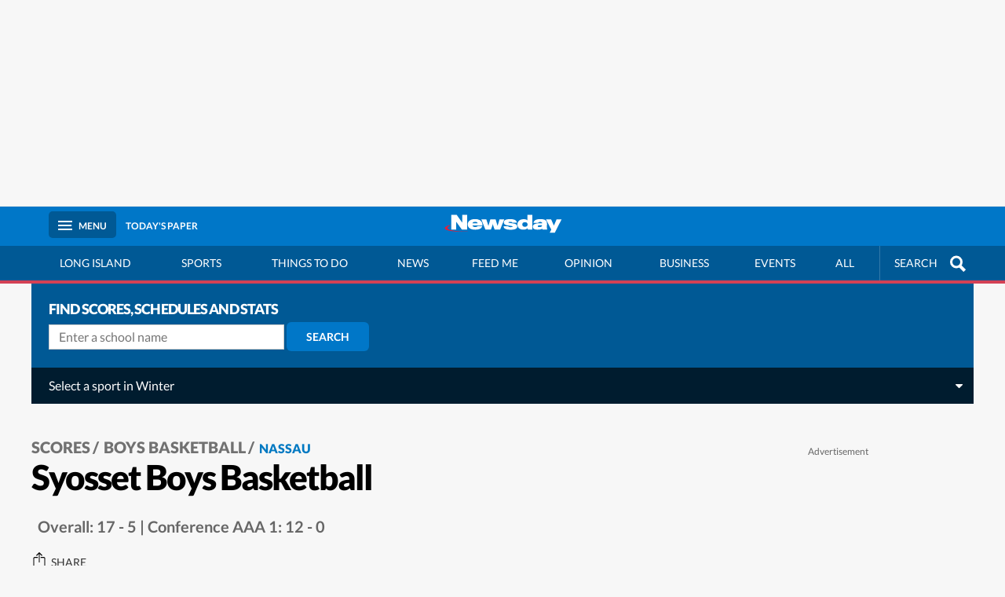

--- FILE ---
content_type: text/html; charset=UTF-8
request_url: https://scores.newsday.com/sports/highschool/team/basketball-boys/syosset/2024
body_size: 177130
content:
<!DOCTYPE html>
<html lang="en" prefix="og: http://ogp.me/ns#">

<head>
    <title>Syosset Boys Basketball team - Long Island High School Sports - Newsday</title>
    <meta http-equiv="Content-Type" content="text/html; charset=UTF-8" />
    <meta http-equiv="X-UA-Compatible" content="IE=edge" />
    <!--[if lte IE 9]>
            <meta name="ie" content="ie" />
        <![endif]-->
    <!--[if IEMobile]>
            <meta http-equiv="cleartype" content="on"/>
        <![endif]-->

            <meta name="robots" content="index,follow,noarchive" />
    
        <meta name="viewport" content="width=device-width, initial-scale=1, maximum-scale=1.0, user-scalable=no, minimal-ui" />
        <meta property="og:site_name" content="Newsday" />
        <meta property="fb:admins" content="1493090678" />
        <meta property="fb:app_id" content="147686468041" />
        <meta property="og:title" content="Syosset Boys Basketball team - Long Island High School Sports - Newsday" />
        <meta property="og:type" content="article" />
        <meta property="og:url" content="https://scores.newsday.com/sports/highschool/team/basketball-boys/syosset/2024" />
        <meta property="og:image" content="http://www.newsday.com/img/blog-share-nd.jpg" />
        <meta property="og:description" content="Long Island sports, long island basketball, long island football, long island lacrosse, long island high school prep sports, long island baseball" />
        <meta name="twitter:app:id:ipad" content="358571317" />
        <meta property="og:article:section" content="Long Island" />
        <meta property="og:article:tag" content="long island water" />
        <meta property="og:article:publisher" content="https://www.facebook.com/newsday" />
        <meta name="pinterest" content="http://www.newsday.com/img/blog-share-nd.jpg" />
        <meta name="isMobile" content="false" />
        <meta name="isTablet" content="false" />
        <meta name="isDesktop" content="true" />
        <meta name="twitter:app:id:googleplay" content="com.pagesuite.newsday" />
        <meta name="twitter:app:id:iphone" content="358571317" />
        <meta name="title" content="Syosset Boys Basketball team - Long Island High School Sports - Newsday" />
        <meta name="google-site-verification" content="o-9vlp-b_yaYN8wXq9FvnnetTEfKCHqJghR7f_DOTf4" />
        <meta name="description" content="Long Island sports, long island basketball, long island football, long island lacrosse, long island high school prep sports, long island baseball" />
        <meta name="keywords" content="Long Island sports, long island basketball, long island football, long island lacrosse, long island high school prep sports, long island baseball" />
        <meta property="application-name" content="Syosset Boys Basketball team - Long Island High School Sports - Newsday" />
        <meta name="author" content="" />
        <meta name="medium" content="news" />
        <meta name="csrf-token" content="" />
        <meta name="p:domain_verify" content="b22f651177478af415d53d6eb00b8167" />
        <meta name="msvalidate.01" content="AC41EB10D1EC6B5358F0ECA0E861CCAA" />
        <meta name="twitter:image" content="http://www.newsday.com/img/blog-share-nd.jpg" />
        <meta name="msapplication-TileColor" content="#1B3664" />
        <meta name="msapplication-TileImage" content="//www.newsday.com/img/newsday/nd-win8-icon.png" />
        <meta name="twitter:card" content="summary" />
        <meta name="twitter:site" content="@newsday" />
        <meta name="twitter:title" content="Syosset Boys Basketball team - Long Island High School Sports - Newsday" />
        <meta name="twitter:description" content="Long Island sports, long island basketball, long island football, long island lacrosse, long island high school prep sports, long island baseball" />
        <meta name="twitter:creator" content="" />
        <meta name="theme-color" content="#0077c8" />
        <script>
        //make nd_css available early, just like gAds
        window.nd_css = {
            queue: []
        };
    </script>
    <link rel="canonical" href="https://scores.newsday.com/sports/highschool/team/basketball-boys/syosset/2024" />
        <link  href="https://www.newsday.com/img/newsday/favicon.ico"  rel="shortcut icon"  type="image/x-icon"  />
    
        <link rel="stylesheet" type="text/css" href="https://fonts.googleapis.com/css?family=Lato:400,700,900" />
        <link rel="stylesheet" type="text/css" href="/css/scores.min.css?v=09032025" />
    
        <style id="nd-nav">
        #nav+.ad .adBanner{width:100%;max-width:1200px;margin:0 auto}@font-face{font-family:Lato;font-weight:400;font-style:normal;src:url(/shell/fonts/Lato-regular/Lato-regular.eot);src:url(/shell/fonts/Lato-regular/Lato-regular.eot?#iefix) format("embedded-opentype"),local("Lato Regular"),local("Lato-regular"),url(/shell/fonts/Lato-regular/Lato-regular.woff2) format("woff2"),url(/shell/fonts/Lato-regular/Lato-regular.woff) format("woff"),url(/shell/fonts/Lato-regular/Lato-regular.ttf) format("truetype"),url(/shell/fonts/Lato-regular/Lato-regular.svg#Lato) format("svg");font-display:swap}@font-face{font-family:Lato;font-weight:700;font-style:normal;src:url(/shell/fonts/Lato-700/Lato-700.eot);src:url(/shell/fonts/Lato-700/Lato-700.eot?#iefix) format("embedded-opentype"),local("Lato Bold"),local("Lato-700"),url(/shell/fonts/Lato-700/Lato-700.woff2) format("woff2"),url(/shell/fonts/Lato-700/Lato-700.woff) format("woff"),url(/shell/fonts/Lato-700/Lato-700.ttf) format("truetype"),url(/shell/fonts/Lato-700/Lato-700.svg#Lato) format("svg");font-display:swap}@font-face{font-family:Lato;font-weight:900;font-style:normal;src:url(/shell/fonts/Lato-900/Lato-900.eot);src:url(/shell/fonts/Lato-900/Lato-900.eot?#iefix) format("embedded-opentype"),local("Lato Black"),local("Lato-900"),url(/shell/fonts/Lato-900/Lato-900.woff2) format("woff2"),url(/shell/fonts/Lato-900/Lato-900.woff) format("woff"),url(/shell/fonts/Lato-900/Lato-900.ttf) format("truetype"),url(/shell/fonts/Lato-900/Lato-900.svg#Lato) format("svg");font-display:swap}html{font-family:sans-serif;line-height:1.15;-ms-text-size-adjust:100%;-webkit-text-size-adjust:100%;box-sizing:border-box}*,:after,:before{box-sizing:inherit}body{-webkit-font-smoothing:antialiased;-moz-osx-font-smoothing:grayscale;margin:0}article,aside,details,figcaption,figure,footer,header,main,menu,nav,section{display:block}summary{display:list-item}canvas{display:inline-block}[hidden],template{display:none}a{text-decoration:none;background-color:transparent;-webkit-text-decoration-skip:objects}a:active,a:hover{outline-width:0}ul{margin:0;padding:0;list-style:none}figure{margin:0;padding:0}hr{box-sizing:content-box;height:0;overflow:visible}code,kbd,pre,samp{font-family:monospace,monospace;font-size:1em}abbr[title]{border-bottom:none;text-decoration:underline;text-decoration:underline dotted}dfn{font-style:italic}mark{background-color:#ff0;color:#000}small{font-size:80%}sub,sup{font-size:75%;line-height:0;position:relative;vertical-align:baseline}sub{bottom:-.25em}sup{top:-.5em}audio,video{display:inline-block}audio:not([controls]){display:none;height:0}img{border-style:none}svg:not(:root){overflow:hidden}button,input,optgroup,select,textarea{font-family:inherit;font-size:100%;line-height:1.15;margin:0}fieldset{border:0;margin:0;padding:0}button,input{overflow:visible}button,select{text-transform:none}[type=reset],[type=submit],button,html [type=button]{-webkit-appearance:button}[type=button]::-moz-focus-inner,[type=reset]::-moz-focus-inner,[type=submit]::-moz-focus-inner,button::-moz-focus-inner{border-style:none;padding:0}[type=button]:-moz-focusring,[type=reset]:-moz-focusring,[type=submit]:-moz-focusring,button:-moz-focusring{outline:1px dotted ButtonText}input:focus,textarea:focus{outline:0}textarea{overflow:auto}table{border-collapse:collapse;border-spacing:0}legend{box-sizing:border-box;color:inherit;display:table;max-width:100%;padding:0;white-space:normal}progress{display:inline-block;vertical-align:baseline}[type=checkbox],[type=radio]{box-sizing:border-box;padding:0}[type=number]::-webkit-inner-spin-button,[type=number]::-webkit-outer-spin-button{height:auto}[type=search]{-webkit-appearance:textfield;outline-offset:-2px}[type=search]::-webkit-search-cancel-button,[type=search]::-webkit-search-decoration{-webkit-appearance:none}::-webkit-file-upload-button{-webkit-appearance:button;font:inherit}body{font-family:Lato,Helvetica,Arial,sans-serif;margin-left:0;-webkit-transition:all .1s ease-out;background:#f7f7f7;overflow-x:hidden}#footer{opacity:0}h1,h2,h3,h4,h5,h6{font-family:Lato,Helvetica,Arial,sans-serif;margin:44px 0 6px;font-weight:900;letter-spacing:-.05em}h1{font-size:2.25em}h2{font-size:2em}h3{font-size:1.775em}h4{font-size:1.5em}h5{font-size:1.275em;letter-spacing:0}h6{font-size:1.125em;letter-spacing:0}b,strong{font-weight:900}sup{vertical-align:super;font-size:10px}img{max-width:100%}p:empty{display:none}p:empty+p{margin:0}.ph{transition:opacity .5s ease-in-out;opacity:0}.ph.loaded{opacity:1}.clear{clear:both}.hide,.loggedin,.not-loggedin{display:none}main{margin:0 auto}.pane{display:none}.container{width:100%;max-width:1200px;margin:0 auto;position:relative}a{color:#0076be;text-decoration:none}a:focus-visible,button:focus-visible{outline-color:currentcolor;outline-offset:-1px;outline-width:1px;outline-style:solid;display:inline-block}article{padding:22px 22px 0;font-size:16px}article p{font-size:18px;line-height:1.65em;color:#333}article p a{text-decoration:underline}article p+p{margin-top:22px}article h3,article h4,article h5,article h6{margin-top:42px;color:#000}.caption{line-height:1.4em;font-size:13px;padding:12px 22px;color:#666}section.mediaCell .caption{padding:12px 0}.caption strong{color:#000;display:block;font-size:26px;line-height:1.1em;margin-bottom:4px;letter-spacing:-.03em}#pageData{height:0;line-height:0;overflow:hidden}script+img{display:none}.gButton{border:1px solid #999;border-radius:4px;padding:6px 12px;color:#999}.ad.banner{display:none}@media (min-width:1024px){a:hover strong{text-decoration:underline}}.fade{opacity:0;transition:opacity .5s ease-in-out}.vdx{text-align:center;margin-bottom:22px}.vdx .video{overflow:visible;margin-bottom:42px}.vdx .video time{position:absolute;right:0;bottom:0;color:#fff;background:rgba(0,0,0,.6);padding:4px 6px;font-weight:900}.vdx .live{overflow:visible;z-index:5}.vdx .live .video{border:solid 22px #bf002d;margin-left:-22px;margin-right:-22px;margin-top:-22px}.vdx .live .play-btn{bottom:-50px}.vdx .play-btn{background:#bf002d;z-index:1;position:absolute;left:0;right:0;margin:0 auto;width:80px;height:80px;color:#fff;border:solid 5px #fff;border-radius:50%;padding:14px 25px;font-size:2.2rem;bottom:-41px;cursor:pointer;outline-color:#0277c8}article .vdx .play-btn{border-color:#f7f7f7;color:#f7f7f7}.vdx.hide .play-btn{display:none}.vdx .vjs-big-play-button{display:none}.vdx .sec{font-size:1rem;line-height:2em}.vdx strong{font-size:1.4rem}.vdx p{font-size:1rem}.vdx p a{display:block;text-decoration:underline;color:#bf002d}.vdx p a:focus-visible{outline-color:#0277c8;outline-offset:-1px;outline-width:1px;outline-style:solid;display:inline-block}.vdx time{float:left}.vdx label.sub{display:block;clear:none}.vdx .more-topic{clear:both;text-align:left;padding-top:6px;padding-bottom:0}.vdx+.caption{margin-bottom:32px}.list-stories .item.vdx .sec{margin-top:12px;display:inline-block}@media (min-width:600px){.vdx+.caption{margin-bottom:42px;padding:0 42px}}.sec{font-weight:900;text-transform:uppercase;font-size:.75rem;line-height:1.2em;display:block;color:#bf002d}.sec.op{color:#227c1f}.sec i{font-style:normal}.sec img{max-width:120px;margin-bottom:3px}.sec>span{display:inline-block}.seclabel:empty{display:none}.itemXXX .sec{position:relative;width:calc(100% - 22px);display:inline;overflow:hidden;padding-right:22px}.itemXXX .sec:before{content:'';position:absolute;top:0;right:0;height:100%;width:14px;background:#fff}.container .sub{float:right;clear:both;margin-top:9px;text-align:right;margin-left:12px}.container .sub svg{width:10px;height:12px;fill:#999;position:relative;top:0;right:4px;fill:#0077c5}.container .sub p{display:inline-block;text-transform:uppercase;font-size:.75rem;margin:0;font-weight:900;color:#0077c5}.grid.module .container .sub p{padding-left:0}.container .sub.green svg{width:12px;top:1px}.container .item.bb .sub{float:none;margin:22px 0 0;display:block}.container#mixedmedia .sub{float:none}.container .item .sub p{font-size:.75rem}.container .item.big .sub p{font-size:.75rem}.promoContainer{height:auto;max-height:0;overflow:hidden;transition:max-height .2s ease;position:sticky;top:50px;z-index:4}.promoContainer.active{max-height:50px}.subpromo{color:#fff;padding:14px 22px;position:relative;font-size:.875em;display:block}.subpromo.green{background-color:#4caf50}.subpromo.red{background-color:#900c0c}.subpromo.orange{background-color:#d46f17}.subpromo.tangerine{background-color:#ff4949}.subpromo.light-blue{background-color:#20a0ff}.subpromo.purple{background-color:#9c27b0}.subpromo .button{border-radius:6px;position:absolute;top:50%;transform:translateY(-50%);padding:8px 12px;right:12px;font-size:.75em;font-weight:900;background:#00000033}body.menuActive{overflow:hidden}#masthead{background:#0077c8;text-align:center;position:sticky;position:-webkit-sticky;transition:all .5s ease-in-out;top:0;min-height:50px;z-index:5}#masthead .container{display:flex;flex-direction:row;flex-wrap:nowrap;justify-content:space-between;align-items:center;height:100%;padding:0 11px}@media (min-width:680px){#masthead .container{padding:0 22px}}#masthead .logo{margin:0 auto}#masthead .logo img{width:170px}.app #masthead{display:none}#masthead em{font-style:normal;font-size:12px;text-transform:uppercase;font-weight:700}#masthead .loggedin,#masthead .not-loggedin{color:#fff;white-space:nowrap;display:none}#masthead .loggedin.active,#masthead .not-loggedin.active{display:block}#masthead .loggedin,#masthead .mBtn{background:#005995;color:#fff;padding:8px 12px;border-radius:5px;overflow:hidden;position:relative;border:0;cursor:pointer}#masthead .loggedin span,#masthead .mBtn span{font-weight:700;font-size:12px}#masthead .loggedin:active,#masthead .loggedin:hover,#masthead .mBtn:active,#masthead .mBtn:hover{text-decoration:none}#masthead .loggedin em{display:none}#masthead .mBtn{background:0 0}@media (min-width:680px){#masthead .mBtn{background:#005995}}.headL,.headR{display:flex;align-items:center;flex-basis:100px}@media (min-width:680px){.headL,.headR{flex-basis:225px}}.headL a,.headR a{color:#fff;padding:8px 12px;border-radius:5px;overflow:hidden;border:0}.headL .skip-play{position:absolute;background:#005995;display:flex;align-items:center;text-decoration:0;z-index:2;border-radius:0;top:0;bottom:0;left:-1000px;padding:12px;outline:1px solid #fff;outline-offset:-1px}.headL .skip-play:focus-visible{left:0}.headR{justify-content:flex-end}.headR i{font-size:18px}.headR .tBtn{background:linear-gradient(to left bottom,#b4ec51,#97d545,#7abf39,#5ea92d,#429321);display:none;padding:9px 18px;margin-left:12px}.logStatus{display:flex;align-items:center;opacity:0;transition:all .2s ease-in-out}.logStatus.active{opacity:1}.sBtn{display:none}.mBtn{background:0 0}.mBtn:focus-visible{background:#005995}.mBtn span{float:left;margin:9px 10px 0 0;position:relative;width:18px;height:2px;background-color:#fff;transition:background-color .3s ease-in-out}.mBtn span:before{margin-top:-5px}.mBtn span:after{margin-top:5px}.mBtn span:after,.mBtn span:before{content:'';display:block;position:absolute;width:18px;height:2px;background:#fff}.mBtn span:after,.mBtn span:before{transition:all .3s ease-in-out}.mBtn:hover{text-decoration:none}#subNav{display:none;background:#005995;border-bottom:2px solid #d34155;overflow-x:auto;overflow-y:hidden;text-transform:uppercase;font-size:14px;position:relative;z-index:1;transition:all .5s ease-in-out}#subNav::-webkit-scrollbar{width:2px;height:2px}#subNav::-webkit-scrollbar-thumb{background:#d34155}#subNav::-webkit-scrollbar-thumb:hover{background:#b72a3e}#subNav::-webkit-scrollbar-track{background:#e9a0aa}#subNav ul{display:table;text-align:center;margin:0 auto;position:relative;min-width:1000px;width:100%}#subNav li{display:table-cell;height:44px;transition:left .2s ease-in-out}#subNav a{color:#fff;display:block;padding:14px 12px}.searchBox{z-index:1}#subNav .searchBox{position:absolute;right:0}#subNav .searchBox a{top:0;height:44px;border-left:1px solid rgba(255,255,255,.2);width:120px;padding-left:18px}#subNav .searchBox .mag-glass:before{border-color:#fff}#subNav .searchBox .mag-glass:after{background:#fff}.pane .searchBox a{padding:12px 22px;border:1px solid #e1e1e1;border-width:1px 0}.pane .searchBox a .mag-glass{right:8px}.searchBox a{cursor:pointer;right:0;border:0 none;padding:0;display:block;position:relative;padding:13px 44px 0 16px}.searchBox a .mag-glass{position:absolute;top:50%;transform:translateY(-50%);display:inline-block;content:"";width:35px;height:35px;right:5px}.searchBox a .mag-glass:before{content:"";position:absolute;left:0;right:0;top:8px;margin:0 auto;border-radius:50%;height:16px;width:16px;border:3px solid #666}.searchBox a .mag-glass:after{content:"";height:4px;width:9px;background:#666;position:absolute;top:22px;left:21px;-webkit-transform:rotate(45deg);-moz-transform:rotate(45deg);-ms-transform:rotate(45deg);-o-transform:rotate(45deg)}#nav a:focus-visible,#subNav .searchBox a:focus-visible{text-decoration:none;background:#d34155;outline:0;color:#fff}#business .biz,#eatdrink .eatdrink,#entertainment .ent,#lifestyle .life,#long-island .lisl,#nation .nation,#obituraries .obit,#opinion .opinion,#politics .politics #home .home,#realestate .realestate,#sports .sports,#transit .transit{text-decoration:none;background:#d34155;color:#fff}@media (min-width:680px){#masthead .loggedin span,#masthead .mBtn span{padding-right:9px;margin-right:8px;border-right:1px solid #0077c8}#masthead .loggedin em,#masthead .mBtn em{display:inline-block}.headL .sBtn{display:inline-block}.headR .tBtn.active{display:block}.mBtn{background:#005995}#subNav{border-bottom-width:4px;display:block}#subNav .searchBox{display:none}.mBtn span,.mBtn span:after,.mBtn span:before{background-color:#fff}}@media (min-width:1024px){#subNav ul{padding-right:130px}#subNav .searchBox{display:block}#subNav .search .text{width:130px;padding-left:50px}#subNav .search .searchBtn{right:80px}#subNav li:hover .plus{border-bottom:5px solid #0076be;border-top:inherit;top:-3px}#subNav li:hover>div{display:block;max-height:900px;border-weight:22px}#subNav li a:hover{text-decoration:none;color:#fff;background:#d34155;text-shadow:none}.searchBox a:hover{text-decoration:underline}}@media (min-width:1300px){.menuActive #nav .mBtn{background:#d34155}.menuActive #masthead .mBtn{position:relative;background:#eee}.menuActive #masthead .mBtn span{transform:rotate(135deg)}.menuActive #masthead .mBtn span:before{margin-top:0;-webkit-transform:rotate(90deg);transform:rotate(90deg)}.menuActive #masthead .mBtn span:after{margin-top:0;-webkit-transform:rotate(180deg);transform:rotate(180deg)}.menuActive #masthead .mBtn span:after,.menuActive #masthead .mBtn span:before{background-color:#999}.menuActive #masthead .mBtn em{color:#999}}@media (max-width:320px){.mBtn{background:0 0}.mBtn em{display:none}}#nav+.ad .adBanner{width:100%;max-width:1200px;margin:0 auto}.ad{padding:12px 0 18px;text-align:center;width:100%}.ad.mobvar{padding:2px 0;position:relative;min-height:54px}.ad.mobvar .adBanner{background:#ccc;text-align:center;min-height:50px;width:320px;margin:0 auto}.ad.mobvar.fixed{position:fixed;bottom:0;z-index:2;margin:0}.ad.top{margin:18px 0 18px 22px;background:#f7f7f7;border-bottom:1px solid #eaeaea}.ad.left{margin:6px 22px 18px 0}.ad.cubeAd.int{margin:12px auto}.ad.cubeAd{background:#fff}#contentAccess .ad{background:0 0}.ad.billboard{min-height:282px;display:flex;align-items:center;justify-content:space-around;flex-wrap:wrap;align-content:center}.ad.billboard:before{content:"advertisement";margin:6px 0;display:block;font-size:12px;text-transform:capitalize;color:#666;flex:0 1 100%}.ad.billboard.adBanner{flex:0 1 100%}.teadsAd>div{margin:22px auto}.bannerAd{margin:22px;padding:22px;background-color:#fff;clear:both}.fullBanner{display:none;clear:both}.fullBanner .adBanner{min-width:728px;max-width:1156px;margin:0 auto}.fullBanner .adBanner.vox{min-width:auto;max-width:620px}#nav+.ad .adBanner{padding:14px 0 18px;border-bottom:1px solid #ebebeb;background:0 0}.cubeAd{min-height:260px;text-align:center;position:relative}.cubeAd:before{content:"advertisement";margin:6px 0;display:block;font-size:12px;text-transform:capitalize;color:#666}.cubeAd #companionAd{width:300px}.cubeAd.mobile{display:none}.cubeAd p{font-size:12px;padding:6px 0 0;text-transform:uppercase;color:#ccc}.cubeAd p a{color:#ccc}@media (min-width:980px){.side .cubeAd:last-child{transition:all .5s ease-in-out;position:-webkit-sticky;position:sticky;top:72px}}@media (min-width:728px){.fullBanner{display:block}.sticky .ad{position:-webkit-sticky;position:sticky;top:0;z-index:4;transition:all .5s ease-in-out}.up .sticky .ad{top:50px}}@media (min-width:768px){.ad.fullBanner{display:block;margin:0 -22px;min-height:103px;padding:6px 0;width:100vw}.ad.fullBanner.bottom{margin:0 auto;width:auto}.ad.mobvar{display:none}}@media (min-width:970px){.ad.fullBanner{min-height:263px}}@media (min-width:1024px){.ad.fullBanner{width:100%;margin:0}}@media (max-width:340px){.cubeAd{margin-left:-22px;margin-right:-22px;width:100vw}}body.newsday .connext-actflow-cep-login__header h1{text-align:center;font-weight:900}body.newsday .Mg2-connext[data-display-type] .connext-actflow-cep-login__form-group input,body.newsday .Mg2-connext[data-display-type] input[type=text],body.newsday .Mg2-connext[data-display-type] textarea,body.newsday input.connext-actflow-cep-activate__input{font-size:16px;border-radius:6px}body.newsday a.connext-actflow-cep-login__link.forgot-password{display:inline-block;margin:4px 0 0;padding:0}body.newsday .Mg2-connext[data-display-type] .connext-actflow-cep-login__button,body.newsday button.connext-actflow-cep-login__button.login-btn{border-radius:6px;font-family:Lato,Helvetica,Arial,sans-serif}body.newsday .Mg2-connext[data-display-type] p{font-size:.8}body.newsday .Mg2-connext[data-display-type] .connext-actflow-cep-login__link{font-size:.8rem}body.newsday .naviga-btn{background-color:#00559c;line-height:1.33;border-radius:6px;font-size:16px;width:100%;color:#fff;vertical-align:middle;font-weight:700;text-align:center;text-transform:uppercase;border-width:0;margin-top:15px;margin-bottom:15px;padding:20px}    </style>
        <style id="nd-article">
        .tout img{height:auto;max-width:100%;width:100%}@font-face{font-family:Lato;font-weight:400;font-style:normal;src:url(/shell/fonts/Lato-regular/Lato-regular.eot);src:url(/shell/fonts/Lato-regular/Lato-regular.eot?#iefix) format("embedded-opentype"),local("Lato Regular"),local("Lato-regular"),url(/shell/fonts/Lato-regular/Lato-regular.woff2) format("woff2"),url(/shell/fonts/Lato-regular/Lato-regular.woff) format("woff"),url(/shell/fonts/Lato-regular/Lato-regular.ttf) format("truetype"),url(/shell/fonts/Lato-regular/Lato-regular.svg#Lato) format("svg");font-display:swap}@font-face{font-family:Lato;font-weight:700;font-style:normal;src:url(/shell/fonts/Lato-700/Lato-700.eot);src:url(/shell/fonts/Lato-700/Lato-700.eot?#iefix) format("embedded-opentype"),local("Lato Bold"),local("Lato-700"),url(/shell/fonts/Lato-700/Lato-700.woff2) format("woff2"),url(/shell/fonts/Lato-700/Lato-700.woff) format("woff"),url(/shell/fonts/Lato-700/Lato-700.ttf) format("truetype"),url(/shell/fonts/Lato-700/Lato-700.svg#Lato) format("svg");font-display:swap}@font-face{font-family:Lato;font-weight:900;font-style:normal;src:url(/shell/fonts/Lato-900/Lato-900.eot);src:url(/shell/fonts/Lato-900/Lato-900.eot?#iefix) format("embedded-opentype"),local("Lato Black"),local("Lato-900"),url(/shell/fonts/Lato-900/Lato-900.woff2) format("woff2"),url(/shell/fonts/Lato-900/Lato-900.woff) format("woff"),url(/shell/fonts/Lato-900/Lato-900.ttf) format("truetype"),url(/shell/fonts/Lato-900/Lato-900.svg#Lato) format("svg");font-display:swap}.sshare{transition:all .5 ease-in-out;opacity:0}.app .sshare{display:none}.side{margin:0 -22px;padding:0 0 22px;clear:both}.side .cubeAd{width:100%;background-color:#fff;margin:22px 0 0}.side .cubeAd:first-child{margin:0}.side .cubeAd .adBanner{min-height:250px;min-width:300px}article{clear:both}article:after{content:"";display:table;clear:both}article header{padding:0 0 22px;position:relative;clear:both}article figure{margin:22px -22px}article figure img{margin:0 0 6px}article .credit{margin:0 0 22px}article .credit a,article .credit time{font-size:16px;line-height:1.3em;display:block}article a{position:relative}article a:focus-visible{outline-color:#0277c8;outline-offset:-1px;outline-width:1px;outline-style:solid;display:inline-block}article a .fa-angle-right{position:absolute;top:50%;transform:translateY(-50%);right:18px;font-size:28px}header h1{font-size:32px;line-height:1em;color:#000;margin:8px 0}header p{color:#666;font-size:16px;margin:2px 0 0;line-height:1.3em;font-weight:400}#topm{position:relative;margin:0 -22px}#topm .caption{padding:0 22px}#topm .top+strong{display:none}.photoContainer{margin-bottom:22px}.photoContainer p{color:#666;font-size:12px;line-height:1.3em;margin-top:12px}.relativeTags{font-style:italic;padding:22px 0;border-top:solid 1px #ebebeb;margin-top:22px}.rel{margin:22px -22px;position:relative}.rel a{display:block;position:relative;background-color:#0077c5;margin:0 0 12px;color:#fff;padding:22px 32px 22px 66px;height:50%;width:100%}.rel a>i{position:absolute;top:50%;transform:translateY(-50%);left:10px;border-radius:50%;-webkit-border-radius:50%;-moz-border-radius:50%;-ms-border-radius:50%;-o-border-radius:50%;display:block;text-align:center;width:45px;height:45px;color:#0077c5;background-color:#fff;padding-top:12px;font-size:20px}.rel a>i.fa-play{padding-left:5px}.rel a strong{color:#fff;text-transform:uppercase}.rel a span{font-size:16px;line-height:1.4em;text-transform:uppercase;position:relative;display:block;padding-left:60px;max-width:100%}.rel a em{color:#fff;font-style:normal;padding:4px 0 0;display:block;font-size:22px;opacity:.8}.pg.rdy{position:relative;overflow:hidden;padding-bottom:56.25%;height:0}.contentWell ul{padding:22px}.contentWell ul li{padding:0 0 12px;line-height:1.65em;font-size:18px;list-style:disc;margin-left:22px}.nbox{margin:44px 0 22px;border-top:4px solid #0077c8;border-bottom:4px solid #0077c8}.nbox h2,.nbox h3,.nbox h4{margin-top:22px}article li{line-height:1.65em;font-size:18px;padding:12px 0;color:#333}.printBtn{display:inline-block}.article-promo{clear:both}#photolist section img{width:100%}#photolist section header{padding-bottom:0}#photolist section header p{padding-bottom:22px}@media (min-width:480px){#topm .btn{font-size:14px}}@media (min-width:768px){article header{padding:44px 0;max-width:768px;clear:none}header h1{font-size:44px;letter-spacing:-2px;padding-bottom:6px}#photolist article header p{padding-bottom:44px}article{max-width:768px;margin:0 auto;padding-top:0}.rel{margin:22px 0}}@media only screen and (min-width:768px) and (max-width:980px){.side ol li{display:inline-block;width:49.3333%;vertical-align:top}}@media (min-width:1025px){#topm{margin:0}#topm .caption{padding:0}.gut{position:relative;display:flex;clear:both}.gut:after{visibility:hidden;display:block;content:"";clear:both;height:0}.side{min-width:388px;margin:0;padding:0 0 22px 22px;display:inline-block;flex:1;flex-direction:column}.contentWell{float:left;padding:0 22px 0 0;width:calc(100% - 388px);transition:all .5s}article{max-width:none;margin:unset unset -22px}article figure{margin:0 0 22px}}@media (min-width:1024px){main.container{padding-bottom:0}}.full-width{width:100vw;position:relative;left:50%;right:50%;margin-left:-50vw;margin-right:-50vw}@media (min-width:1200px){.full-width.contain{width:80vw;margin-left:-40vw;margin-right:-40vw}}@media (min-width:980px){.full .contentWell .ad.right{margin-right:-120px}}@media (min-width:768px){.full{text-align:center}.full .contentWell{float:none;margin:0 auto 44px;padding:0}.full header{margin:0 auto}.full header h1,.full header p[itemprop=description]{max-width:inherit}.full .gut{text-align:left}.full .breadcrumb+.byline img{float:none}.full .breadcrumb+.byline img+div{position:static;transform:none}.full .byline>span{margin:0 auto}.full .byline>span+div{position:relative;top:10px;transform:none;left:0}}.byline{position:relative;overflow:auto;padding:12px 0;color:#666;margin-top:0;font-size:16px;line-height:1.4em;clear:both}.byline strong{display:block}.byline strong a:first-child{text-decoration:underline}.caption+.byline{padding-top:12px}.byline i{position:static;top:inherit;transform:initial}.byline p{margin-top:0}.byline>span{border-radius:50%;overflow:hidden;width:80px;height:80px;display:block;margin:0 auto}.byline>span+div{padding-top:6px}.byline>span img{position:relative;top:50%;transform:translateY(-50%);display:inline-block}.byline>span+div time{margin-left:0;display:block}.byline time span:after{color:#000;content:'.';bottom:4px;position:relative}.byline time span:after{margin-left:5px}.byline div a{display:inline-block}.byline.bot{text-align:center;background-color:#fff;border:1px solid #ebebeb;padding:22px}.byline.bot p{font-size:14px;color:#666;line-height:1.3em;padding:0 12px}.byline.bot p:last-child{margin-bottom:0}.byline.bot p:first-of-type{padding-top:6px}.breadcrumb+.byline>span{float:left;margin:0 20px -8px 0}@media (min-width:768px){.breadcrumb+.byline>span{float:none;margin:0 auto}}time{font-style:italic;color:#666;display:block;line-height:1.4em}@media (min-width:768px){.full .byline.bot>span+div{top:0}.byline.bot p{padding-left:0}}@media (min-width:680px){.byline.bot{text-align:left;padding:22px}.byline.bot>span{float:left;margin:0 20px 0 0}}.breadcrumb{display:block}.breadcrumb a{color:#717171;font-size:16px;text-transform:uppercase}.breadcrumb a:last-child{color:#0076be}.breadcrumb a:not(:last-child):after{content:"/";padding:0 3px;position:relative}.breadcrumb+.sec{font-size:1rem;padding-top:22px}.breadcrumb+.sec+h1{margin-top:8px}.breadcrumb+.branded-logo{margin-top:12px}.labels{align-items:center;margin:12px 0 0}.labels .sec{margin-right:12px;font-size:1rem}.full .labels{justify-content:center}.branded-logo{margin-right:12px;line-height:0}.branded-logo+.sec{font-size:.9rem;margin:22px 0 -6px 0}.branded-logo img{max-width:120px;height:auto;width:auto}@media (min-width:480px){.breadcrumb a{font-size:20px}}@media (min-width:1024px){.breadcrumb a:hover{text-decoration:underline}}@font-face{font-family:pe-icon-set-weather;src:url(/shell/fonts/weather/pe-icon-set-weather.eot?n20-1);src:url(/shell/fonts/weather/pe-icon-set-weather.eot?n20-1#iefix) format("embedded-opentype"),url(/shell/fonts/weather/pe-icon-set-weather.ttf?n20-1) format("truetype"),url(/shell/fonts/weather/pe-icon-set-weather.woff?n20-1) format("woff"),url(/shell/fonts/weather/pe-icon-set-weather.svg?n20-1#pe-icon-set-weather) format("svg");font-weight:400;font-style:normal;font-display:swap}[class*=" pe-is-w-"],[class*=wicon],[class^=pe-is-w-]{display:inline-block;font-family:pe-icon-set-weather;speak:none;font-style:normal;font-weight:400;font-variant:normal;text-transform:none;line-height:1;-webkit-font-smoothing:antialiased;-moz-osx-font-smoothing:grayscale}.pe-is-w-blizzard:before,.wicon1:before,.wicon2:before,.wicon80:before{content:"\e901"}.pe-is-w-drizzle:before,.wicon105:before,.wicon106:before,.wicon10:before,.wicon111:before,.wicon11:before,.wicon12:before,.wicon39:before,.wicon40:before,.wicon45:before,.wicon76:before,.wicon8:before,.wicon90:before,.wicon9:before{content:"\e915"}.pe-is-w-drop:before{content:"\e91b"}.pe-is-w-drops-f:before{content:"\e91c"}.pe-is-w-drops:before{content:"\e91d"}.pe-is-w-fog-2:before,.wicon104:before,.wicon19:before,.wicon20:before,.wicon21:before,.wicon22:before,.wicon70:before{content:"\e929"}.pe-is-w-full-moon-1:before,.wicon44:before,.wicon86:before{content:"\e92f"}.pe-is-w-heavy-rain-2:before,.wicon110:before,.wicon88:before{content:"\e94f"}.pe-is-w-mix-rainfall-2:before,.wicon116:before,.wicon84:before{content:"\e95a"}.pe-is-w-moon-1:before,.wicon102:before,.wicon31:before,.wicon33:before,.wicon97:before{content:"\e95c"}.pe-is-w-mostly-cloudy-2:before,.wicon103:before,.wicon26:before,.wicon27:before,.wicon28:before,.wicon29:before,.wicon67:before,.wicon69:before,.wicon99:before{content:"\e970"}.pe-is-w-partly-cloudy-1:before,.wicon30:before,.wicon66:before{content:"\e972"}.pe-is-w-partly-cloudy-3:before,.wicon98:before{content:"\e976"}.pe-is-w-rain-and-snow:before,.wicon112:before,.wicon18:before,.wicon5:before,.wicon6:before,.wicon79:before,.wicon7:before,.wicon89:before{content:"\e97a"}.pe-is-w-rain-day:before,.wicon107:before,.wicon35:before,.wicon82:before{content:"\e97c"}.pe-is-w-snow:before,.wicon108:before,.wicon114:before,.wicon13:before,.wicon14:before,.wicon15:before,.wicon16:before,.wicon17:before,.wicon25:before,.wicon41:before,.wicon42:before,.wicon43:before,.wicon46:before,.wicon74:before,.wicon77:before{content:"\e996"}.pe-is-w-snowflake:before,.wicon109:before,.wicon83:before{content:"\e997"}.pe-is-w-sun-1:before,.wicon32:before,.wicon34:before,.wicon36:before,.wicon65:before,.wicon85:before{content:"\e999"}.pe-is-w-sun-horizon-1:before{content:"\e99d"}.pe-is-w-sun-horizon-2:before{content:"\e99f"}.pe-is-w-thunderstorm:before,.wicon101:before,.wicon37:before,.wicon38:before,.wicon3:before,.wicon47:before,.wicon4:before,.wicon95:before,.wicon96:before{content:"\e9bf"}.pe-is-w-wind-2:before,.wicon0:before,.wicon23:before,.wicon24:before,.wicon78:before{content:"\e9c4"}#account .deals a.deals-full,.deals a.deals-full{background:#ed1d23;color:#fff;width:calc(100% - 30px);position:relative;padding:12px 22px;display:block}.deals a.deals-full span{font-size:12px;position:relative;top:-3px;font-weight:400;color:#fff;display:inline}.deals a.deals-full strong{display:block;font-size:23px;line-height:.75em;letter-spacing:-.02em;padding:0;color:#fff;font-family:Lato,Helvetica,Arial,sans-serif}.deals a.deals-full i{width:10px;border-radius:10px;-moz-border-radius:10px;-webkit-border-radius:10px;background-color:#fff;position:absolute;height:10px;top:50%;transform:translateY(-50%);right:0;display:none}.deals a.deals-full em{top:50%;transform:translateY(-50%);position:absolute;right:3px;font-style:normal;font-size:14px}.deals a.deals-full:after{content:"";background:#ed1d23;height:58px;width:30px;-webkit-clip-path:polygon(0 0,0 100%,100% 50%);clip-path:polygon(0 0,0 100%,100% 50%);position:absolute;top:0;right:-30px}.logStatus .deal-link{max-width:98px;padding:0;position:relative;right:0;display:block}@media (min-width:768px){.logStatus .deal-link img{width:145px;margin:0}}.promo-slot .deal-link img{width:50px;margin-top:17px}@media (min-width:768px){.promo-slot .deal-link img{width:145px;margin-top:0}}.loggedin.active,.loggedin.show,.not-loggedin.active,.not-loggedin.show{display:block}.pane{display:block;position:fixed;width:100%;z-index:5;transition:all .5s ease-in-out;top:0;height:100vh;left:-100%;background:#fff;overflow-y:scroll;-webkit-overflow-scrolling:touch;padding:50px 0 120px}.pane::-webkit-scrollbar{width:8px;height:8px}.pane::-webkit-scrollbar-thumb{background:#ccc}.pane::-webkit-scrollbar-thumb:hover{background:#b3b3b3}.pane::-webkit-scrollbar-track{background:#f5f2f5}.pane.active{left:0}.pane a{display:block;color:#666}.pane .clos{color:#fff}.pane section{padding:0 22px}.pane .x{position:absolute;left:0;top:0;padding:25px;-webkit-appearance:none;-moz-appearance:none;border:0;cursor:pointer;background:0 0}.pane .x:before{margin-top:0;-webkit-transform:rotate(45deg);transform:rotate(45deg)}.pane .x:after{margin-top:0;-webkit-transform:rotate(315deg);transform:rotate(315deg)}.pane .x:after,.pane .x:before{content:'';display:block;position:absolute;margin:0 auto;left:0;right:0;width:16px;height:2px;background:#999}.pane .todays{position:absolute;top:10px;right:10px;font-size:12px;color:#999;padding:8px 12px}.pane .deals{display:none}.pane .deals a{display:block;padding:12px 22px}.pane .deals.active{display:block}#account{border:0;margin-bottom:0}#account .log{position:absolute;top:0;right:0;padding:18px 16px}#account a{display:inline-block;font-size:12px}#account a.dealsLnk{display:none}#account a.dealsLnk.active{display:block}#account section a{width:49%;font-size:15px}#account section .warn{margin:0}#account section .warn a{display:inline;text-decoration:underline;font-size:.9rem}#account form{display:inline}#account .loggedin section a{width:100%;margin-bottom:12px}#navMenu{width:100%;padding-bottom:11px}#navMenu i{position:absolute;top:50%;transform:translateY(-50%)}#navMenu a{padding:10px 22px;position:relative;font-size:15px;margin-right:44px}#navMenu ul{padding:0;margin:0}#navMenu li{display:block;width:100%;border-bottom:1px solid #e1e1e1;text-transform:uppercase}#navMenu li>div{overflow:hidden;display:none;margin:0 22px 6px}#navMenu li>div.active{height:100%}#navMenu li>div.shorts a{display:inline-block;width:49%;margin:0}#navMenu li>div a{line-height:1.3em;display:block;padding-left:0}#navMenu li>span i.angle-right{right:11px}#navMenu li .minus,#navMenu li .plus{right:0;cursor:pointer;padding:22px;border-left:solid 1px #eee}#navMenu li .plus{display:inline-block;content:""}#navMenu li .plus:before{-webkit-transform:rotate(90deg);transform:rotate(90deg);margin-top:0}#navMenu li .plus:after{-webkit-transform:rotate(180deg);transform:rotate(180deg);margin-top:0}#navMenu li .plus:after,#navMenu li .plus:before{content:'';display:inline-block;position:absolute;margin:0 auto;left:0;right:0;width:12px;height:2px;background:#aeaeae}#navMenu li .minus{display:inline-block;content:""}#navMenu li .minus:before{-webkit-transform:rotate(180deg);transform:rotate(180deg);margin-top:0;content:'';display:inline-block;position:absolute;margin:0 auto;position:absolute;margin:0 auto;left:0;right:0;width:12px;height:2px;background:#fff}#navMenu li>span{line-height:1.3em;position:relative;display:block}#navMenu li.active{background-color:#f7f7f7}#navMenu li.active span{background:#128de1}#navMenu li.active span a{color:#fff}#navMenu li.active span i:after{background:#fff}#navMenu .headlines{padding:0}#navMenu .headlines a{color:#128de1;padding-right:22px;text-transform:none;padding-left:0}#navMenu .text{border-top:1px solid #e1e1e1}#navMenu .half{width:50%;float:left}#picks .ribbon{font-weight:400;font-size:16px;line-height:1.3em;color:#fff;text-decoration:none;padding:11px 22px;display:block;margin-bottom:11px}#alerts .top{padding:44px 22px;position:relative}#alerts .cog,#alerts h2{position:absolute;top:50%;transform:translateY(-50%);color:#128de1;text-transform:uppercase;padding:22px 0}#alerts h2{font-size:34px;font-weight:400;margin:0}#alerts .cog{right:44px;display:inline-block}#alerts .cog .fa{margin-left:6px}.weather *{display:block}.weather a{position:relative;padding:0 0 0 95px;min-height:60px;margin-bottom:12px;z-index:1}.weather .weatherIcon{position:absolute;top:50%;transform:translateY(-50%);left:0;text-align:center;max-width:100px}.weather .weatherIcon i{font-size:50px;display:table-cell;vertical-align:middle}.weather em,.weather strong{text-transform:uppercase;color:#666}.weather em{font-size:18px;font-style:normal;font-weight:900;display:table-cell;vertical-align:middle;padding-left:5px}.weather strong{color:#0076be;font-size:16px}.weather time{color:#666;font-size:.85rem;padding-top:12px;font-style:normal}.weather b{color:#666;font-weight:500}.hyper-local-weather{background:#eee;margin:-22px -22px 22px;padding:12px 0 6px}.hyper-local-weather strong.hello{padding:22px;display:block;text-transform:uppercase}.hyper-local-weather .weather a{width:100%;padding:0;margin:0;display:flex}.hyper-local-weather .weather .weatherIcon i{font-size:50px;display:table-cell;vertical-align:middle;float:left;padding-right:12px;margin-bottom:6px}.hyper-local-weather .weather span{display:block;position:inherit;top:0;transform:none;max-width:none;padding:0 0 0 22px;float:left}.hyper-local-weather .weather span:first-child{border-right:solid 1px #ccc;padding-right:22px;max-width:60vw}.hyper-local-weather .weather em{padding:4px 0;min-width:40px;text-align:left}.hyper-local-weather .weather strong{text-align:left;color:#666;font-weight:400;display:table-row;font-size:.8rem}.hyper-local-weather .weather strong.status{padding:16px 0 0 6px}.communitySearch{margin:12px 0}.communitySearch.search .text{border:solid 1px #ccc;border-radius:2px}.communitySearch .cancel{display:none}.ui-menu{background:#fff;max-height:300px;overflow-y:auto;z-index:5;max-width:88%;border:1px solid #ccc;border-top:0}.ui-menu li{padding:6px;color:#0076be;border-bottom:1px solid #ccc;cursor:pointer}.ui-menu li:hover{background:#f7f7f7}.ui-menu li:last-child{border-bottom:0}.com-drop .choose{font-weight:700;margin-bottom:8px}.com-drop input{max-width:400px;border-radius:6px;padding:11px 8px;margin-bottom:8px}.com-drop ul{max-width:400px;position:absolute!important}.com-drop ul li:first-child{border-top:1px solid #ccc}@media (min-width:680px){.hyper-local-weather{background:0;margin:50px 32px 22px 0;float:right;padding:0}.hyper-local-weather .weather em{font-size:32px;padding:0}}@media (min-width:770px){body.menuActive{overflow:auto}.pane{max-width:320px;z-index:100;height:100vh;border-right:1px solid #e1e1e1;height:calc(100vh - 35px)}#masthead,main{transition:all .5s ease-in-out}.menuActive{overflow:auto}.menuActive .mBtn span:after,.menuActive .mBtn span:before{background-color:#999}}@media (min-width:1024px){#navMenu a:hover{text-decoration:underline}.ui-menu{max-width:462px}}@media screen and (max-height:500px){body .sticky .ad{position:unset}}.tout{background:#fff;padding:0 0 22px;position:relative;overflow:hidden}.tout h3,.tout h4{font-weight:900;color:#000;background-color:#fff}.tout p{color:#666;margin:0;padding:0 22px;font-size:14px;line-height:1.4em}.tout a:first-child{position:relative;display:block;line-height:.8em;margin-bottom:22px}.tout strong{display:block;padding:0 22px 4px;color:#000;font-size:22px;line-height:1.1em;letter-spacing:-.5px}.tout .watch-vid .fa{bottom:12px;left:22px;padding:7px 11px;font-size:1rem;width:32px;height:32px}.tout .watch-vid time{line-height:1rem}.tout .imgLink{position:relative;margin-bottom:22px}ol{counter-reset:headlines;list-style-type:none;margin:0;padding:0}.tops li{position:relative;padding:4px 12px 0 4px;clear:both;line-height:1.2em;font-size:18px;letter-spacing:-.5px;border-bottom:8px solid #f7f7f7;overflow:hidden}.tops li:first-child{border-top:8px solid #f7f7f7}.tops li:before{background:#0076be;color:#fff;counter-increment:headlines;content:counter(headlines);padding:6px 14px;position:absolute;left:4px;top:4px;z-index:1;font-weight:900;font-size:14px}.tops li a{color:#000}.tops li a:focus-visible{outline-color:#0277c8;outline-offset:-1px;outline-width:1px;outline-style:solid;display:inline-block}.tops li .sec{margin-top:8px}.tops .imgLink{float:left;width:115px;margin-right:12px;position:relative}.tops .imgLink+a{color:#000;position:absolute;top:50%;transform:translateY(-50%);padding:0 12px 0 0}.loadit{width:100%;height:100%;position:absolute;opacity:0;z-index:-5;background:#000;z-index:10;pointer-events:none;transition:all .5s ease-in-out}.loading .loadit{opacity:1}.loadit .loader{position:absolute;top:50%;transform:translateY(-50%);left:0;right:0;margin:0 auto}.loadit .loader strong{font-size:16px;position:relative;left:-20px;top:-10px}.loader{color:#fff;font-size:8px;margin:80px auto;position:relative;-webkit-transform:translateZ(0);-ms-transform:translateZ(0);transform:translateZ(0);-webkit-animation-delay:-.16s;animation-delay:-.16s}.loader:after,.loader:before{content:'';position:absolute;top:0}.loader:before{left:-3.5em;-webkit-animation-delay:-.32s;animation-delay:-.32s}.loader:after{left:3.5em}@-webkit-keyframes load7{0%,100%,80%{box-shadow:0 2.5em 0 -1.3em}40%{box-shadow:0 2.5em 0 0}}@keyframes load7{0%,100%,80%{box-shadow:0 2.5em 0 -1.3em}40%{box-shadow:0 2.5em 0 0}}.video{position:relative;padding-bottom:56.25%;height:0;background:#000;overflow:hidden}.video .anilink,.video .video-js,.video iframe,.video video{position:absolute;top:0;left:0;width:100%;height:100%}.video .anilink{z-index:3}.fl .video{height:auto;padding-bottom:0}.video .vwall{position:absolute;background:#0077c8;z-index:4;height:100%;width:100%;padding:22px;text-align:center}.video .vwall .container{position:absolute;top:50%;transform:translateY(-50%);right:0;left:0;margin:0 auto;display:block}.video .vwall h4{color:#fff;font-size:1.1rem;margin:0 0 12px}.video .vwall div{color:#fff}.video .vwall a{text-decoration:underline;padding:6px;color:#fff;border:0}.video .video-unmute{position:absolute;top:50%;left:50%;background:#bf002d;-webkit-appearance:none;border:0;cursor:pointer;color:#fff;transform:translate(-50%,-50%);font-size:1.25rem;border:2px solid #fff;padding:10px 16px 10px 44px;border-radius:6px;text-transform:uppercase;font-weight:900;display:none}.video .video-unmute i{top:50%;left:16px;transform:translateY(-50%);position:absolute;font-size:1.75rem}.video .video-unmute i:after{content:"";top:0;position:absolute;width:4px;bottom:0;left:5px;background:#fff;border-left:2px solid #bf002d;transform:rotate(-47deg)}body .video .video-js,body .video iframe,body .video video{transform:none}.socVideoWrapper.inst .video{padding:calc(100% + 60px) 0 0}.video-js.preroll .vjs-fullscreen-control{display:none}.video-js .vjs-picture-in-picture-control{display:none}.big-box .vjs-picture-in-picture-control{display:none}.vjs-control-bar .vjs-current-time.vjs-time-control,.vjs-control-bar .vjs-duration.vjs-time-control,.vjs-control-bar .vjs-time-control.vjs-time-divider{padding:0;margin:0;min-width:unset}.vjs-control-bar .vjs-current-time.vjs-time-control>div,.vjs-control-bar .vjs-duration.vjs-time-control>div,.vjs-control-bar .vjs-time-control.vjs-time-divider>div{font-size:14px}.mediaCell .top{transition:all .5s ease-in-out;top:0}.mediaCell .top .video{transition:top .6s ease,opacity .6s ease;top:-100px;opacity:0}.mediaCell .top.default .video{opacity:1;top:0}.mediaCell .top.sticky{position:fixed;width:400px;z-index:3}.mediaCell .top.sticky .video{opacity:1;top:0}.mediaCell .top.sticky .videoTitle{opacity:1;top:0;display:block}.mediaCell .top.default.sticky .video{opacity:0;top:-10px}.mediaCell .top.default.sticky .videoTitle{display:block;opacity:0;top:-20px}.up .top.sticky{top:50px}.videoTitle{transition:top .3s ease,opacity .3s ease;background:#fff;padding:12px 22px;position:relative;display:none;opacity:0;top:-20px}.videoTitle .title{margin:0 22px 0 0;font-size:16px;font-weight:900;line-height:1.3em}.videoTitle .close{position:absolute;top:50%;transform:translateY(-50%);right:0}.videoTitle span{position:relative;display:block;padding:22px}.videoTitle span:before{margin-top:0;-webkit-transform:rotate(45deg);transform:rotate(45deg)}.videoTitle span:after{margin-top:0;-webkit-transform:rotate(315deg);transform:rotate(315deg)}.videoTitle span:after,.videoTitle span:before{content:'';display:block;position:absolute;margin:0 auto;left:0;right:0;width:16px;height:2px;background:#aeaeae}.stickyDummy{padding-bottom:56.25%;background:#efefef;border:4px}.pList{display:block;position:absolute;font-family:Lato,sans-serif;top:0;right:0;z-index:1;width:180px;transition:all .5s;opacity:0;right:-180px;overflow-y:scroll;height:100%;padding:0;margin:0;text-align:left}.sticky .pList{display:none}.pList.active{opacity:1;right:0}.pList.pList::-webkit-scrollbar{width:3px;height:3px}.pList.pList::-webkit-scrollbar-thumb{background:#005995}.pList.pList::-webkit-scrollbar-track{background:#fff}.pList li{position:relative;color:#fff;font-size:14px;border:1px solid #fff;border-top:0;list-style:none;margin:0;padding:0;letter-spacing:-.5px}.pList li:last-child{border-bottom:0}.pList li:before{content:" ";position:absolute;width:100%;bottom:0;top:0;left:0;background:#000;background:linear-gradient(to bottom,transparent 40%,#000 90%)}.pList li.current{text-shadow:0 1px rgba(0,0,0,.6)}.pList li.current:before{content:"NOW PLAYING";background:rgba(0,119,200,.5);padding:6px;font-weight:900;text-shadow:0 1px rgba(0,0,0,.6)}.pList li span{position:absolute;bottom:0;left:0;line-height:1.3em;padding:6px}.pList li img{display:block;width:100%}.pList li:focus-visible:before{outline:3px solid #fff;outline-offset:-3px}.video-js .plBtn{font-size:14px;font-weight:900;display:block;position:absolute;top:50%;-webkit-transform:translateY(-50%);-ms-transform:translateY(-50%);transform:translateY(-50%);right:45px;padding:10px;text-transform:uppercase;cursor:pointer}@media (min-width:800px){.video-js .plBtn{right:75px}}.sticky .video-js .plBtn{display:none}.video .plBtn{right:112px}.htmlBlurb .video{margin-bottom:22px}.vjs-control-bar{z-index:2;background-color:#000}@media (min-width:768px){.socVideoWrapper:not(.sticky).fl{margin:0 auto;background:#000}}@media (min-width:480px){.socVideoWrapper:not(.sticky).inst{padding:0 25%;margin:0 auto;background:#000}.pList{width:250px;right:-250px}.big-box .pList{width:180px;right:-180px}.big-box .pList.active{opacity:1;right:0}.big-box .pList{width:180px;right:-180px}.big-box .pList.active{opacity:1;right:0}}@media (min-width:1000px){.aux .pList{display:none}.aux .plBtn{display:none}}.podcast{overflow:visible}.podcast.item.big{text-align:center}.podcast.item.big .sec{display:block;margin-top:12px}.podcast.item.big .img{margin:0 auto 12px}.list-stories .podcast .img{max-width:115px}.list-stories .play-controls.playing .pause img{max-width:22px}.more-link a{color:#bf002d}.pod-player{clear:both;position:relative}.scrubber{position:relative;height:50px;padding:12px 0}.scrubber .time{position:absolute;left:0;font-style:normal;line-height:1.8rem;font-size:.9rem;margin:0;display:block}.scrubber .time.end{position:absolute;left:initial;right:0;float:right}.scrubber input[type=range]{-webkit-appearance:none;-moz-appearance:none;width:100%;background:#ccc;height:4px;border-radius:4px;padding:0;box-shadow:none}.scrubber input[type=range]:focus{outline:0}.scrubber input[type=range]::-webkit-slider-runnable-track{width:100%;height:2px;border:none;color:#ccc;background:#ccc}.scrubber input[type=range]::-moz-range-thumb,.scrubber input[type=range]::-ms-thumb{height:18px;width:18px;border-radius:50%;background:#bf002d;cursor:pointer;-webkit-appearance:none;margin-top:-10px}.scrubber input[type=range]::-webkit-slider-thumb{height:18px;width:18px;border-radius:50%;background:#bf002d;cursor:pointer;-webkit-appearance:none;margin-top:-8px}.scrubber input[type=range]::-moz-range-track,.scrubber input[type=range]::-ms-track{width:100%;height:2px;cursor:pointer;background:0 0;border-color:transparent;border-width:16px 0;color:transparent}.scrubber input[type=range]::-moz-range-progress{background:#bf002d}.scrubber input[type=range]::-ms-fill-lower{background:#bf002d}.play-controls{text-align:center}.play-controls.playing .pause{display:inline-block}.play-controls.playing .play{display:none}.play-controls .ico{height:30px;display:inline-block;width:30px;margin:0 12px;position:relative;top:-16px;cursor:pointer;border:0;background:0}.play-controls .pause,.play-controls .play{background:#bf002d;height:60px;width:60px;display:inline-block;border-radius:50%;top:0}.play-controls .pause img,.play-controls .play img{height:60px;width:34px}.play-controls .pause{display:none}.play-controls .pause img{width:20px}.listen-drop{width:300px;margin:22px auto 2px;position:relative}.listen-drop .listen-btn{background:#bf002d;padding:6px;text-align:center;color:#fff;text-transform:uppercase;cursor:pointer;font-size:.9rem}.listen-drop .dropper{border:solid 1px #bf002d;background:#fff;position:absolute;width:300px;z-index:2;left:0;right:0;margin:0 auto;opacity:0;transition:opacity ease .5s;pointer-events:none}.listen-drop .dropper a{padding:6px;display:block;text-align:center;color:#333;font-size:.9rem;width:50%;float:left;text-align:left;line-height:1.4rem}.listen-drop .dropper img{margin-right:6px;width:22px;float:left}.listen-drop.open .dropper{display:block;opacity:1;pointer-events:initial}.pod-top .img{max-width:40%;width:300px;margin-left:22px;float:right}.pod-top h1{font-size:2.1rem}.pod-top .listen-drop{margin:12px 0}.pod-top+.pod-box.podcard:before{background:#000;content:'most recent';position:absolute;top:0;right:0;width:120px;height:20px;display:block;color:#fff;text-align:center;text-transform:uppercase;font-weight:700;font-size:.7rem;line-height:1rem;padding:2px}.pod-box{clear:both;margin:22px 0 0;display:inline-block;position:relative;width:100%}.pod-box.podcard{background:#fff;padding:22px;margin:22px -22px 0;width:100vw}.pod-box .img{float:left;width:40%;max-width:150px;margin-right:22px}.pod-box strong{color:#000;font-size:1.3rem;letter-spacing:-.034rem;margin:2px 0}.pod-box p{margin:6px 0;font-size:1rem;line-height:1.6rem;color:#666}.pod-box .date{font-style:normal;font-size:.8rem;color:#999}.pod-box time{font-style:normal;font-size:.9rem}.mediaCell .pod-player{padding:22px}.mediaCell.pod-image .img{max-width:220px;margin:0 auto;padding-top:22px;text-align:center}.mediaCell.pod-image strong{text-align:center;width:100%;display:inline-block;padding:12px 12px 0;font-size:1.2rem;line-height:1.3em}.mediaCell.pod-image .desc{font-size:1rem;text-align:center;padding:0 12px;line-height:1.4rem;margin:6px 0 0}.pod-sub-group{background:#fff;padding:30px;margin:50px 0;text-align:center}.pod-sub-group h3{color:#bf002d;font-weight:400;text-transform:uppercase;letter-spacing:0;font-size:1.5rem;border-top:solid 1px #ccc;padding:22px 0 0;max-width:380px;margin:22px auto}.pod-sub-group .italy{font-size:1rem;color:#666;font-style:italic;margin:0}.pod-sub-group .italy a{color:#bf002d}.pod-sub-group .linky{display:grid;margin:0 auto;text-align:center}.pod-sub-group .linky img{max-width:30px;margin-right:10px;position:relative;top:10px}.pod-sub-group .linky a{line-height:2rem;color:#666;margin:6px 0}.box.big.podcast{padding:22px}.box.big.podcast .pause img,.box.big.podcast .play img{width:34px}.pod-player.loading{opacity:.5;pointer-events:none}.pod-player .loader{z-index:1;background:rgba(255,255,255,.9);position:absolute;left:0;top:20px;right:0;margin:0 auto;background:#fff}.triple-spinner{display:block;position:relative;width:125px;height:125px;border-radius:50%;border:4px solid transparent;border-top:4px solid #00a7e1;-webkit-animation:spin 2s linear infinite;animation:spin 2s linear infinite;margin:0 auto}.triple-spinner::after,.triple-spinner::before{content:"";position:absolute;border-radius:50%;border:4px solid transparent}.triple-spinner::before{top:5px;left:5px;right:5px;bottom:5px;border-top-color:#00d3dc;-webkit-animation:spin 3s linear infinite;animation:spin 3.5s linear infinite}.triple-spinner::after{top:15px;left:15px;right:15px;bottom:15px;border-top-color:#74fac8;-webkit-animation:spin 1.5s linear infinite;animation:spin 1.75s linear infinite}@-webkit-keyframes spin{from{-webkit-transform:rotate(0);transform:rotate(0)}to{-webkit-transform:rotate(360deg);transform:rotate(360deg)}}@keyframes spin{from{-webkit-transform:rotate(0);transform:rotate(0)}to{-webkit-transform:rotate(360deg);transform:rotate(360deg)}}@media (min-width:680px){.pod-sub-group .linky{grid-template-columns:1fr 1fr 1fr;text-align:left;max-width:600px}.list-stories .podcast .img{max-width:228px}.smart-bottom .item.podcast .img{max-width:228px}.pod-box strong{font-size:1.8rem}.pod-box.podcard{width:100%;margin:22px 0 0}}.topper{color:#fff;height:calc(100vh - 104px);font-size:0;overflow:hidden}.topper .video{height:100vh}.topper .video video{width:auto;left:50%;transform:translateX(-50%)}.topper .image{position:relative;padding-bottom:56.25%;height:0;background:#000;overflow:hidden;clear:both;height:calc(100vh - 104px)}.topper .image img{position:absolute;top:0;left:0;width:100%;height:100%;object-fit:cover}.topper h1{font-size:2.3rem;text-shadow:1px 1px 1px #000;line-height:1em;margin-top:0;padding:0 22px}.topper h1 .flex{font-size:10vw}.topper p{font-size:1.125rem;text-shadow:1px 1px 1px #000;max-width:680px;margin:33px auto 0;line-height:1.3em;padding:0 22px}.topper:before{content:'';background:rgba(0,0,0,.5);width:100%;height:100%;top:0;left:0;position:absolute;z-index:1}.topper>.vcent{position:absolute;z-index:1;text-align:center;top:50%;transform:translateY(-50%);left:0;right:0;max-width:800px;margin:0 auto;width:100%}.topper.align-top>.vcent{top:25%}.topper.align-bottom>.vcent{bottom:75%}aside.left img,aside.right img{width:100%}aside p.caption{margin:0}.dropCap{color:#000;float:left;font-family:serif;font-size:6rem;padding-right:11px;font-weight:400;line-height:5rem}.collage{margin:0 -22px;clear:both}h3+.collage{margin-top:11px}.collage>div:first-of-type{overflow-x:scroll;-webkit-overflow-scrolling:touch;display:flex;padding:0}.collage>div:first-of-type>div{flex-shrink:0;flex-basis:75%;margin-right:11px}.collage>div:first-of-type>div img{display:block}.collage .caption{padding:0;margin:0}@media (max-width:768px){.collage .caption{padding:11px 0 0 22px}}.collage .caption p{line-height:1.4em;font-size:13px;color:#666;margin:0}#topm .collage{margin-bottom:44px}@media (max-width:768px){#topm .collage{margin:0 0 22px 0}}#topm .collage .caption{padding:0;margin:0}@media (max-width:768px){#topm .collage .caption{padding:11px 0 0 22px}}.standard-article .collage{margin:0}.standard-article .collage>div:first-of-type{grid-template-columns:repeat(auto-fill,minmax(225px,1fr))}.bigMess p{line-height:1.4;font-size:1.1rem;text-align:center;max-width:600px;margin:0 auto;padding:44px}.bigMess p strong{display:block;font-size:3.5rem;margin:0;font-weight:900;color:#0077c5;line-height:1em;letter-spacing:-.02em;padding-bottom:6px}.pCard{background:#fff;display:block;border-radius:6px;overflow:hidden;box-shadow:1px 1px 1px rgba(0,0,0,.15);margin:55px 0}.pCard img{width:100%}.pCard div{overflow:hidden;padding:22px}.pCard h3{font-family:Lato;font-size:2rem;margin:0 0 11px}.pCard p{margin:0}.pCard p+em{display:inline-block;font-size:2rem;color:#666;margin-top:11px;font-family:georgia;position:relative;padding:0 14px}.callOutBox{background:rgba(0,119,197,.8);border:1px solid #0077c5;padding:22px;border-radius:6px;color:#fff}.callOutBox *{color:#fff}.callOutBox h3{margin:0}.callOutBox p{margin:8px 0}.callOutBox ul{padding:0}.callOutBox ul li{padding:0}.grid{display:grid}.grid.col2{grid-template-columns:1fr 1fr;gap:2px}@media (min-width:768px){.grid.col2{gap:4px}}@media (min-width:768px){.hideMobile{display:block}.topper{height:calc(100vh - 98px)}.topper .video{height:calc(100vh - 98px)}.topper .image{height:calc(100vh - 98px)}.topper h1{font-size:3rem}.topper p{font-size:1.375rem}.collage{margin-left:0;margin-right:0}.collage>div:first-of-type{overflow:hidden;display:-ms-grid;display:grid;-ms-columns:1fr 1fr 1fr;grid-template-columns:repeat(auto-fill,minmax(225px,1fr));margin:0 -5px}.collage>div:first-of-type>div{margin:5px}.collage>div:first-of-type>div:nth-child(2){-ms-grid-column:3;-ms-grid-row:1}.collage>div:first-of-type>div:nth-child(3){-ms-grid-column:3;-ms-grid-row:2}.collage>div:first-of-type>div:nth-child(4){-ms-grid-column:1;-ms-grid-row:3}.collage>div:first-of-type>div:nth-child(5){-ms-grid-column:2;-ms-grid-row:3}.collage>div:first-of-type>div:nth-child(6){-ms-grid-column:3;-ms-grid-row:3}.collage>div:first-of-type>div:nth-child(7){-ms-grid-column:1;-ms-grid-row:4}.collage>div:first-of-type>div:nth-child(8){-ms-grid-column:2;-ms-grid-row:4}.collage>div:first-of-type>div:nth-child(9){-ms-grid-column:3;-ms-grid-row:4}.collage>div:first-of-type>.feature{-ms-grid-column-span:2;-ms-grid-row-span:2;grid-column:auto/span 2;grid-row:auto/span 2}.collage>div:first-of-type>.feature img{width:100%;height:100%;object-fit:cover}.collage .caption{padding:0;margin:0}.pCard{position:relative}.pCard img{float:left;width:300px}.pCard .content{position:absolute;top:50%;transform:translateY(-50%);width:calc(100% - 300px);padding:22px;right:0}.bigMess p strong{font-size:4.5rem}aside.left,aside.right{max-width:336px}aside.left img,aside.right img{width:auto}aside.right{float:right;margin:0 0 11px 22px}aside.left{float:left;margin:0 22px 11px 0}}@media (min-width:980px){.collage{margin-left:-100px;margin-right:-100px}.collage>div:first-of-type{-ms-grid-columns:1fr 1fr 1fr;grid-template-columns:repeat(auto-fill,minmax(275px,1fr))}.standard-article .collage{margin:0}aside.right{margin:0 -90px 11px 22px}aside.left{margin:0 22px 11px -90px}}.full-width{width:100vw;position:relative;left:50%;right:50%;margin-left:-50vw;margin-right:-50vw}.video-now{background:linear-gradient(180deg,#0077c8 0,#005895 100%);border-top:1px solid #fff}@media (min-width:1140px){.trending-bar+.video-now{margin-bottom:22px}}.video-now .video{margin-bottom:0}.video-now .live-label{font-weight:900;font-family:raleway,lato,sans-serif;background:#ea0726;color:#fff;font-size:1rem;padding:2px 14px;display:block;width:fit-content;width:-moz-fit-content;margin-bottom:5px}.video-now .button{font-family:raleway,lato,sans-serif;font-weight:900;-webkit-appearance:none;background:0 0;border:0;color:#fff;position:absolute;top:0;right:0;padding:22px;cursor:pointer}.video-now .button span{display:none}@media (min-width:768px){.video-now .button span{display:block;white-space:nowrap;margin-right:22px;text-transform:uppercase}}.video-now .button svg{width:22px;height:18px;fill:#fff;position:relative}.video-now .preview div:first-of-type{flex-basis:175px}@media (min-width:768px){.video-now .preview div:first-of-type{flex-basis:145px}}.video-now .preview img{vertical-align:middle}.video-now .preview .button{position:absolute;right:0;top:0;padding:11px;flex-basis:44px}@media (min-width:768px){.video-now .preview .button{position:relative;flex-basis:auto;display:flex;align-content:center;padding:22px}}.video-now .headline{margin-right:auto;flex-basis:calc(100% - 200px)}@media (min-width:768px){.video-now .headline{display:flex;align-items:center}}.video-now .headline strong{color:#fff;font-size:1rem;letter-spacing:-.3px;margin-left:14px;display:block}@media (min-width:800px){.video-now .headline strong{font-size:1.5rem}}@media (min-width:768px){.video-now .headline strong{font-size:1.25rem}}.video-now .headline .live-label{display:block;width:fit-content;width:-moz-fit-content;margin-bottom:5px}@media (min-width:768px){.video-now .headline .live-label{display:inline-block;margin-left:-14px;margin-bottom:0;align-self:center}}.video-now .flex-container-mobile{display:flex;justify-content:space-between;flex-direction:row;align-items:center;position:relative}.video-now-module{padding:22px;position:relative}.video-now-module .bc.vdx{border:5px solid #fff;margin-bottom:15px;align-self:center}.video-now-module .vdx .play-btn{display:none}.video-now-module video{margin-bottom:11px;width:100%}.video-now-module strong{color:#fff;font-size:1.2rem;line-height:1.2;letter-spacing:-.03em}@media (min-width:768px){.video-now-module strong{font-size:2.25rem}}.video-now-module p{color:#fff;font-size:.8125rem;line-height:1.4em;margin:5px 0 0}@media (min-width:768px){.video-now-module p{font-size:1rem}}.video-now-module.rail{padding-top:22px}.video-now-module.rail video,.video-now-module.rail+div{width:100%;flex-basis:100%;padding:0}.video-now-module.rail strong{font-size:1.25rem}.video-now-module.rail p{font-size:.8125rem;line-height:1.4em}.video-now-module.rail>div img{margin-bottom:11px}.video-now-module.leader{padding:22px 22px 0;position:relative;overflow:hidden}.video-now-module.leader video,.video-now-module.leader+div{width:100%;flex-basis:100%;padding:0}.video-now-module.leader>div{max-width:680px;margin:0 auto}.video-now-module.leader>div:nth-child(2){padding:0 0 22px}.video-now-module.leader>div img{margin-bottom:11px}@media (min-width:768px){.video-now-module.leader strong{font-size:2.25rem}.video-now-module.leader p{font-size:1rem}}.video-now-module.leader .close{-webkit-appearance:none;background:0 0;border:0;position:absolute;top:0;right:0;padding:22px;cursor:pointer;position:absolute}.video-now-module.leader .close:before{margin-top:0;-webkit-transform:rotate(45deg);transform:rotate(45deg)}.video-now-module.leader .close:after{margin-top:0;-webkit-transform:rotate(315deg);transform:rotate(315deg)}.video-now-module.leader .close:after,.video-now-module.leader .close:before{content:'';display:block;position:absolute;margin:0 auto;left:0;right:0;width:16px;height:2px;background:#fff}.video-now.buzz{background:#254d4e}.video-now.buzz .the-buzz-badge{width:60px;display:block;margin-bottom:3px}@media (min-width:768px){.video-now.buzz .the-buzz-badge{width:80px;margin-bottom:0}}.video-now.buzz .headline img{margin-right:14px;margin-left:14px}.video-now.feed-me{background-image:linear-gradient(180deg,#000 0,#2c2c2c 100%)}.video-now.feed-me .live-label{display:none}.video-now.feed-me .feed-me-badge{width:85px;display:block;fill:#fff;margin-bottom:3px}@media (min-width:768px){.video-now.feed-me .feed-me-badge{margin-bottom:-3px}}.video-now.feed-me .headline svg{margin-right:14px;margin-left:14px}.video-now-module:not(.leader):not(.rail).collapse{display:none}@media (min-width:768px){.video-now-module:not(.leader):not(.rail){display:flex;flex-direction:row;flex-wrap:nowrap;justify-content:space-between;padding:22px 22px 7px}.video-now-module:not(.leader):not(.rail)>div{flex-basis:50%}.video-now-module:not(.leader):not(.rail)>div:nth-child(2){padding:22px;align-self:center}.flex-container{display:flex;justify-content:space-between;flex-direction:row;align-items:center}}@media (min-width:768px){.video-now .video-now-module.leader strong{font-size:2.25rem}.video-now .video-now-module.leader p{font-size:1rem}}    </style>
    
        <link href="https://projects.newsday.com/shell/css/nd-article-secondary.min.css" rel="preload" type="text/css" as='style' onload='window.nd_css.queue.push(this);' />
    
    <!-- adding Admiral codes -->
    <script type="text/javascript">!(function(o,n){function $(){($.q=$.q||[]).push(arguments)}$.v=1,o[n]=o[n]||$})(window,String.fromCharCode(97,100,109,105,114,97,108));!(function(t,c,i){i=t.createElement(c),t=t.getElementsByTagName(c)[0],i.async=1,i.src="https://lunchroomlock.com/v2lieYVhiGF8bx9-REoAj8zMyiJkKKKcr0nAKXBFvaZ9fQwIoC0LWiAo",t.parentNode.insertBefore(i,t)})(document,"script");;!(function(o,t,n,c){function e(n){(function(){try{return(localStorage.getItem("v4ac1eiZr0")||"").split(",")[4]>0}catch(o){}return!1})()&&(n=o[t].pubads())&&n.setTargeting("admiral-engaged","true")}(c=o[t]=o[t]||{}).cmd=c.cmd||[],typeof c.pubads===n?e():typeof c.cmd.unshift===n?c.cmd.unshift(e):c.cmd.push(e)})(window,"googletag","function");</script>
</head>



<body id="newsday" class="">
      <div class="ad fullBanner top desk">
    <div class="adBanner"></div>
</div>

<!-- weather icon mapping for sandwich nav flyout and user's account management flyout -->

<header id="masthead" role="banner" v="n17920">
<div class="container">
    <div class="headL">

        <a href="#prefs" class="actToggle mBtn"><span></span>
          <em>Menu</em>
        </a>
        <a href="https://www.newsday.com/eedition" class="actToggle sBtn ss"><em>Today's paper</em></a>
    </div>
    <a class="logo" href="https://www.newsday.com"><img alt="newsday Company logo" src="https://www.newsday.com/img/newsdayLogo.svg"></a>
    <div class="headR">
      <div class="logStatus">
        <div class="pAlert">
          <a id="pAlertBtn" href="#">
						<i class="fa fa-bell-o" aria-hidden="true"></i>
					</a>
          <div class="alertList">
            <div class="initialView">
              <div class="optOut">
                <p><strong>Get breaking news alerts from Newsday</strong></p>
                <p class="msg">Turn on notifications?</p>
                <a href="#" class="btn alertYes">Yes</a>
                <a href="#" class="btn gBtn alertNo">Not now</a>
              </div>
              <div class="optIn" style="display:none;">
                <p class="msg">Desktop notifications are on &nbsp; | <a href="#" class="alertNo">Turn off</a></p>
              </div>
              <div class="blockAlert" style="display:none;">
                <strong><i class="fa fa-exclamation-triangle" aria-hidden="true"></i>Not Enabled</strong>
                <p>You might be using private browsing or have notifications blocked. Please enable notifications or using normal browsing mode.</p>
              </div>
            </div>
          </div>
        </div>
        <a href="#" class="not-loggedin logInbtn MG2login" id="MG2login" data-mg2-action="activation"><strong><em>Log in</em></strong></a>
        <a href="#" class="loggedin MG2MyAccount"><span></span><em>ACCOUNT</em></a>
        <div class="subacct MG2Subscribe" style="display: none;">
          <a href="https://www.newsday.com/subscribe" class="tBtn subacct" id="MG2Subscribe"><strong><em>Subscribe</em></strong></a>
        </div>
      </div>
    </div>
    </div>
</header>
<div id="subNav">
  <div class="container">
    <div class="searchBox">
      <a href="https://www.newsday.com/search">SEARCH <i class="mag-glass"></i></a>
    </div>
    <!-- html for top nav -->
		<div id="nav">
      <ul>
        <li><a class="lisl" href="https://www.newsday.com/long-island" title="Long Island">Long Island</a></li>
        <li><a class="sports" href="https://www.newsday.com/sports" title="Sports">Sports</a></li>
        <li><a class="life" href="https://www.newsday.com/lifestyle" title="Things to do">Things to do</a></li>
        <li><a class="nation" href="https://www.newsday.com/news/nation" title="News">News</a></li>
        <li><a class="eatdrink" href="https://www.newsday.com/lifestyle/restaurants" title="Feed Me">Feed Me</a></li>
        <li><a class="opinion" href="https://www.newsday.com/opinion" title="Opinion">Opinion</a></li>
        <li><a class="biz" href="https://www.newsday.com/business" title="Business">Business</a></li>
        <li><a class="ndlive" href="https://www.newsday.com/newsday-live/" title="Events">Events</a></li>
        <li id="all"><a class="all mBtn" href="#">All</a></li>
      </ul>
    </div>
		<!-- /html for top nav -->

  </div>
</div>

<div id="sections" class="pane">
<a href="#" class="x"></a>
  <a class="todays btn gBtn" href="https://www.newsday.com/eedition">TODAY'S PAPER</a>
    <section class="weather">
        <a href="https://www.newsday.com/weather">
          <svg class="WeatherIcon">
            <use href="/_common/img/weather-icon-sprites.svg#wi-night-alt-cloudy-high"></use>
          </svg>
          <em>30°</em>
          <span class="weather-abso">
            <time datetime="2026-01-17">1/17/2026</time>
            <strong>Good Evening</strong>
            <b></b>
          </span>
        </a>
    </section>

    <!-- search -->
    <div class="searchBox">
      <a href="https://www.newsday.com/search">SEARCH <i class="mag-glass"></i></a>
    </div>
    <!-- /.search -->
    <!-- html for nav -->
			<nav id="navMenu">
        <ul>
           <li><span><a href="https://www.newsday.com/onlineaccess" title="Subscribe">Subscribe</a></span></li>
           <li><span><a href="https://www.newsday.com" title="Home">Home</a></span></li>
           <li>
              <span><a href="https://www.newsday.com/long-island" title="Long Island">Long Island</a> <i class="plus"></i></span>
              <div>
                 <a class="" href="https://www.newsday.com/long-island">Top Stories</a>
                 <a class="" href="https://www.newsday.com/long-island/nassau">Nassau</a>
                 <a class="" href="https://www.newsday.com/long-island/suffolk">Suffolk</a>
                 <a class="" href="https://www.newsday.com/long-island/education">Education</a>
                 <a class="" href="https://www.newsday.com/long-island/crime">Crime</a>
                 <a class="" href="https://www.newsday.com/long-island/politics">Politics</a>
                 <a class="" href="https://www.newsday.com/long-island/towns">Towns</a>
                 <a class="" href="https://www.newsday.com/long-island/investigations">Investigations</a>
                 <a class="" href="https://www.newsday.com/long-island/data">Data and maps</a>
                 <a class="" href="https://www.newsday.com/traffic">Commuting</a>
                 <a class="" href="https://www.newsday.com/long-island/li-life">LI Life</a>
                 <a class="" href="https://www.newsday.com/long-island/history">History</a>
                 <a class="" href="http://www.legacy.com/obituaries/newsday/">Obituaries</a>
              </div>
           </li>
           <li>
              <span><a href="https://www.newsday.com/sports" title="Sports">Sports</a><i class="plus"></i></span>
              <div>
                 <a href="https://www.newsday.com/sports/baseball/yankees" class="icons"><span class="yankees"></span>Yankees</a>
                 <a href="https://www.newsday.com/sports/baseball/mets" class="icons"><span class="mets"></span>Mets</a>
                 <a href="https://www.newsday.com/sports/hockey/islanders" class="icons"><span class="islanders"></span>Islanders</a>
                 <a href="https://www.newsday.com/sports/hockey/rangers" class="icons"><span class="rangers"></span>Rangers</a>
                 <a href="https://www.newsday.com/sports/football/jets" class="icons"><span class="jets"></span>Jets</a>
                 <a href="https://www.newsday.com/sports/football/giants" class="icons"><span class="giants"></span>Giants</a>
                 <a href="https://www.newsday.com/sports/basketball/knicks" class="icons"><span class="knicks"></span>Knicks</a>
                 <a href="https://www.newsday.com/sports/basketball/nets" class="icons"><span class="nets"></span>Nets</a>
                 <a href="https://www.newsday.com/sports/high-school">High school</a>
                 <a href="https://www.newsday.com/sports/college">College</a>
                 <a href="https://www.newsday.com/sports/columnists">Columns</a>
                 <a href="https://www.newsday.com/sports/video">Videos</a>
                 <a href="http://newsday.sportsdirectinc.com/gamematchups.aspx">Scores</a>
                 <a href="https://www.newsday.com/sports/baseball">Baseball</a>
                 <a href="https://www.newsday.com/sports/basketball">Basketball</a>
                 <a href="https://www.newsday.com/sports/boxing">Boxing</a>
                 <a href="https://www.newsday.com/sports/football">Football</a>
                 <a href="https://www.newsday.com/sports/golf">Golf</a>
                 <a href="https://www.newsday.com/sports/hockey">Hockey</a>
                 <a href="https://www.newsday.com/sports/horseracing">Horse Racing</a>
                 <a href="https://www.newsday.com/sports/media">Media</a>
                 <a href="https://www.newsday.com/sports/mixed-martial-arts">MMA</a>
                 <a href="https://www.newsday.com/sports/motor-racing">Motor Racing</a>
                 <a href="https://www.newsday.com/sports/olympics">Olympics</a>
                 <a href="https://www.newsday.com/sports/soccer">Soccer</a>
              </div>
           </li>
           <li>
              <span><a href="https://www.newsday.com/entertainment" title="Entertainment">Entertainment</a><i class="plus"></i></span>
              <div>
                 <a class="" href="https://www.newsday.com/entertainment">Top Stories</a>
                 <a class="" href="https://www.newsday.com/entertainment/movies">Movies</a>
                 <a class="" href="https://www.newsday.com/entertainment/tv">TV</a>
                 <a class="" href="https://www.newsday.com/entertainment/celebrities">Celebrities</a>
                 <a class="" href="https://www.newsday.com/entertainment/music">Music</a>
                 <a class="" href="https://www.newsday.com/entertainment/books">Books</a>
                 <a class="" href="https://www.newsday.com/entertainment/theater">Theater</a>
                 <a class="" href="https://www.newsday.com/entertainment/tv/reality-tv">Reality TV</a>
                 <a class="" href="https://www.newsday.com/entertainment/nassau-coliseum">Nassau Coliseum</a>
                 <a class="" href="https://www.newsday.com/crosswords">Crosswords</a>
                 <a class="" href="https://www.newsday.com/entertainment/extras/puzzles-games-1.1674628">Puzzles</a>
                 <a class="" href="https://www.newsday.com/entertainment/extras/comics-1.1702095">Comics</a>
              </div>
           </li>
           <li>
              <span><a href="https://www.newsday.com/lifestyle" title="Lifestyle">Things to Do</a><i class="plus"></i></span>
              <div>
                 <a href="https://www.newsday.com/lifestyle">Top Stories</a>
                 <a href="https://www.newsday.com/lifestyle/restaurants">Restaurants</a>
                 <a href="https://www.newsday.com/lifestyle/family">Family</a>
                 <a href="https://www.newsday.com/lifestyle/pets">Pets</a>
                 <a href="https://www.newsday.com/travel">Travel</a>
                 <a href="https://www.newsday.com/lifestyle/restaurants/food-and-drink">Food and Drink</a>
                 <a href="https://projects.newsday.com/feature-grid/lifestyle/restaurants/top-long-island-restaurants-2016-eat-now/">Top 100 Restaurants</a>
                 <a href="https://www.newsday.com/lifestyle/fashion-and-shopping">Fashion and Shopping</a>
                 <a href="https://www.newsday.com/lifestyle/home-and-garden">Home and Garden</a>
                 <a href="https://www.newsday.com/travel/long-island-getaways">LI Getaways</a>
                 <a href="https://www.newsday.com/lifestyle/recreation">Recreation</a>
                 <a href="https://www.newsday.com/lifestyle/retirement">Retirement</a>
                 <a href="https://www.newsday.com/lifestyle/advice/advice-1.2509012">Advice</a>
                 <a href="https://www.newsday.com/entertainment/long-island-events">Events</a>
              </div>
           </li>
           <li>
              <span><a href="https://www.newsday.com/news/nation" title="News">News</a><i class="plus"></i></span>
              <div>
                 <a class="" href="https://www.newsday.com/news/nation">Nation and World</a>
                 <a class="" href="https://www.newsday.com/news/new-york">NYC</a>
                 <a class="" href="https://www.newsday.com/news/region-state">State and Region</a>
                 <a class="" href="https://www.newsday.com/news/health">Health</a>
                 <a class="" href="https://www.newsday.com/business/technology">Technology</a>
                 <a class="" href="https://www.newsday.com/news/nation/more-odd-off-beat-news-stories-1.3472490">Weird news</a>
                 <a class="" href="https://www.newsday.com/news/lottery">Lottery</a>
              </div>
           </li>
           <li>
              <span><a href="https://www.newsday.com/opinion" title="Opinion">Opinion</a><i class="plus"></i></span>
              <div>
                 <a class="" href="https://www.newsday.com/opinion">Top Stories</a>
                 <a class="" href="//projects.newsday.com/cartoons/opinion/matt-davies-political-cartoons/">Matt Davies</a>
                 <a class="" href="https://www.newsday.com/opinion/columnists">Columnists</a>
                 <a class="" href="https://www.newsday.com/opinion/letters/letters-to-the-editor-1.2516391">Letters to the editor</a>
                 <a class="" href="https://www.newsday.com/opinion/submit-your-letter-1.2516352">Submit your letter</a>
              </div>
           </li>
           <li>
              <span><a href="https://www.newsday.com/business" title="Business">Business</a><i class="plus"></i></span>
              <div>
                 <a class="" href="https://www.newsday.com/business">Top Stories</a>
                 <a class="" href="https://www.newsday.com/classifieds/real-estate">Real Estate</a>
                 <a class="" href="https://www.newsday.com/business/technology">Technology</a>
                 <a class="" href="https://www.newsday.com/classifieds/cars">Cars</a>
                 <a class="" href="https://www.newsday.com/business/columnists">Columns</a>
                 <a class="" href="https://www.newsday.com/business/mutual-funds-1.5276471">Mutual funds</a>
                 <a class="" href="https://www.newsday.com/business/market-summary-1.5274800">Markets</a>
                 <a class="" href="https://www.newsday.com/business/stock-quotes-1.5276093">Stocks</a>
              </div>
           </li>
           <li><span><a href="https://www.newsday.com/classifieds/cars">Cars<i class="angle-right"></i></a></span></li>
           <li><span><a href="https://www.newsday.com/classifieds/real-estate">Real Estate<i class="angle-right"></i></a></span></li>
           <li><span><a href="https://www.newsday.com/classifieds/jobs">Jobs<i class="angle-right"></i></a></span></li>
           <li><span><a href="http://www.legacy.com/obituaries/newsday/">Obituaries<i class="angle-right"></i></a></span></li>
           <li><span><a href="https://www.newsday.com/classifieds">Classifieds<i class="angle-right"></i></a></span></li>
           <li><span><a href="https://www.newsday.com/crosswords">Crosswords<i class="angle-right"></i></a></span></li>
           <li><span><a href="https://www.newsday.com/weather">Weather<i class="angle-right"></i></a></span></li>
           <li><span><a href="https://www.newsday.com/traffic">Traffic<i class="angle-right"></i></a></span></li>
           <li><span><a href="https://www.newsday.com/long-island/data">Data<i class="angle-right"></i></a></span></li>
           <li><span><a href="https://www.newsday.com/entertainment/extras/horoscopes-1.1674854">Horoscopes<i class="angle-right"></i></a></span></li>
        </ul>
</nav>
</div>

<div id="picks" class="pane">
    <button aria-label="Close" class="x"></button>
    <section class="weather">
       <a href="https://www.newsday.com/weather">
         <svg class="WeatherIcon">
            <use href="/_common/img/weather-icon-sprites.svg#wi-night-alt-cloudy-high"></use>
          </svg>
          <em>30°</em>
         <span class="weather-abso">
           <time datetime="2026-01-17">1/17/2026</time>
           <strong>Good Evening</strong>
           <b></b>
         </span>
       </a>
    </section>
					<aside id="account">
						<div class="not-loggedin" id="menu-not-logged-in">
							<a href="#" class="log not-loggedin logInbtn MG2login" id="MG2login" data-mg2-action="activation"><strong>LOG IN</strong></a>
							<section>
								<a href="https://www.newsday.com/subscribe" class="btn drk tBtn subacct MG2Subscribe" id="MG2Subscribe"><strong>SUBSCRIBE</strong></a>
								<a class="btn gBtn gray" href="/newsletters">NEWSLETTERS</a>
							</section>
						</div>
						<div class="loggedin" id="menu-logged-in">
														<a class="log logout MG2logout" href="#" id="MG2logout"><strong>LOG OUT</strong></a>
							<section>
								<a href="https://www.newsday.com/manageaccount" class="btn gBtn stk gray manage MMyAccount" style="display:none"><strong>MANAGE MY</strong> ACCOUNT</a>
                                <form id="nwsltrForm" action="https://link.newsday.com/manage/55i/optout" method="post">
									<input type="hidden" name="email" value="" />
									<a href="https://www.newsday.com/newsletters" class="btn gBtn gray newsletters stk"><strong>MANAGE</strong> NEWSLETTERS</a>
								</form>
								<a href="#" class="btn gBtn stk gray manage MG2activation" style="display:none" id="MG2activation" data-mg2-action="activation"><strong>ACTIVATE MY</strong> ACCOUNT</a>
							</section>
						</div>
					</aside>
				</div><!-- /#picks -->
      <main id="main" class="container">
  <div id="mainHead">
    <h3>Find scores, schedules and stats</h3>
    <form class="keywordSearch" accept-charset="utf-8" method="POST" action="/sports/highschool/search/">
      <fieldset id="schoolSearch">
        <input class="text" type="text" name="school" value="" placeholder="Enter a school name">
        <button type="button" class="btn">Search</button>
      </fieldset>
    </form>
    <div id="cssMenu">
      <span class="topmenu">
        <a class="spMenu sel" href="">Select a sport in Winter <span><i class="fa fa-caret-down"></i></span></a>
        <div class="list">
          <section>
            <strong>Nassau County schools</strong>
                        <a href="/sports/highschool/scores/basketball-boys/nassau">Boys Basketball</a>
                        <a href="/sports/highschool/scores/basketball-girls/nassau">Girls Basketball</a>
                        <a href="/sports/highschool/scores/bowling-boys/nassau">Boys Bowling</a>
                        <a href="/sports/highschool/scores/bowling-girls/nassau">Girls Bowling</a>
                        <a href="/sports/highschool/scores/fencing-boys/nassau">Boys Fencing</a>
                        <a href="/sports/highschool/scores/fencing-girls/nassau">Girls Fencing</a>
                        <a href="/sports/highschool/scores/gymnastics-girls-winter/nassau">Girls Gymnastics, Winter</a>
                        <a href="/sports/highschool/scores/ice-hockey/nassau">Boys Ice Hockey</a>
                        <a href="/sports/highschool/scores/ice-hockey-girls/nassau">Girls Ice Hockey</a>
                        <a href="/sports/highschool/scores/indoor-track-boys/nassau">Boys Indoor Track</a>
                        <a href="/sports/highschool/scores/indoor-track-girls/nassau">Girls Indoor Track</a>
                        <a href="/sports/highschool/scores/swimming-boys/nassau">Boys Swimming</a>
                        <a href="/sports/highschool/scores/wrestling/nassau">Boys Wrestling</a>
                        <a href="/sports/highschool/scores/wrestling-girls/nassau">Girls Wrestling</a>
                      </section>
          <section>
            <strong>Suffolk County schools</strong>
                        <a href="/sports/highschool/scores/basketball-boys/suffolk">Boys Basketball</a>
                        <a href="/sports/highschool/scores/basketball-girls/suffolk">Girls Basketball</a>
                        <a href="/sports/highschool/scores/bowling-boys/suffolk">Boys Bowling</a>
                        <a href="/sports/highschool/scores/bowling-girls/suffolk">Girls Bowling</a>
                        <a href="/sports/highschool/scores/fencing-boys/suffolk">Boys Fencing</a>
                        <a href="/sports/highschool/scores/fencing-girls/suffolk">Girls Fencing</a>
                        <a href="/sports/highschool/scores/gymnastics-girls-winter/suffolk">Girls Gymnastics, Winter</a>
                        <a href="/sports/highschool/scores/ice-hockey/suffolk">Boys Ice Hockey</a>
                        <a href="/sports/highschool/scores/ice-hockey-girls/suffolk">Girls Ice Hockey</a>
                        <a href="/sports/highschool/scores/indoor-track-boys/suffolk">Boys Indoor Track</a>
                        <a href="/sports/highschool/scores/indoor-track-girls/suffolk">Girls Indoor Track</a>
                        <a href="/sports/highschool/scores/swimming-boys/suffolk">Boys Swimming</a>
                        <a href="/sports/highschool/scores/wrestling/suffolk">Boys Wrestling</a>
                        <a href="/sports/highschool/scores/wrestling-girls/suffolk">Girls Wrestling</a>
                      </section>
          <section>
            <strong>Private schools</strong>
                        <a href="/sports/highschool/scores/basketball-boys/private">Boys Basketball</a>
                        <a href="/sports/highschool/scores/basketball-girls/private">Girls Basketball</a>
                        <a href="/sports/highschool/scores/bowling-boys/private">Boys Bowling</a>
                        <a href="/sports/highschool/scores/bowling-girls/private">Girls Bowling</a>
                        <a href="/sports/highschool/scores/fencing-boys/private">Boys Fencing</a>
                        <a href="/sports/highschool/scores/fencing-girls/private">Girls Fencing</a>
                        <a href="/sports/highschool/scores/gymnastics-girls-winter/private">Girls Gymnastics, Winter</a>
                        <a href="/sports/highschool/scores/ice-hockey/private">Boys Ice Hockey</a>
                        <a href="/sports/highschool/scores/ice-hockey-girls/private">Girls Ice Hockey</a>
                        <a href="/sports/highschool/scores/indoor-track-boys/private">Boys Indoor Track</a>
                        <a href="/sports/highschool/scores/indoor-track-girls/private">Girls Indoor Track</a>
                        <a href="/sports/highschool/scores/swimming-boys/private">Boys Swimming</a>
                        <a href="/sports/highschool/scores/wrestling/private">Boys Wrestling</a>
                        <a href="/sports/highschool/scores/wrestling-girls/private">Girls Wrestling</a>
                      </section>
          <section>
          <strong>PSAL schools</strong>
                      </section>
        </div>
      </span>
    </div>
  </div>

  <div id="contentAccess">
    <div id="primary">
    <header>
        <strong class="breadcrumb">
                <a href="/sports/highschool">SCORES</a>
                <a href="http://www.newsday.com/sports/high-school/boys-basketball">Boys Basketball</a>
                <span>Nassau</span>
        </strong>
        <h1>Syosset Boys Basketball </h1>
        <p class="title">
                                                                                                                                                                                                                                                                                                                                                                                                                                        Overall: 17 - 5                           | Conference AAA 1: 12 - 0                                       </p>

        <div class="share-frame-v2">
	<div class="share-tools">
		<a 
			class="facebook" 
			href="https://www.facebook.com/sharer/sharer.php?u=https://scores.newsday.com/sports/highschool/team/basketball-boys/syosset/2024"
			rel="noopener noreferrer"
			width="600"
			height="360"
			target="_blank"
		>
			<svg class="icon">
				<use href="/_common/img/site-icon-sprites.svg#facebook-f"></use>
			</svg>
		</a>
		<a 
			class="twitter" 
			href="https://twitter.com/intent/tweet?text=&url=https://scores.newsday.com/sports/highschool/team/basketball-boys/syosset/2024" 
			data-mention="@Newsday"
			rel="noopener noreferrer"
			width="550"
			height="440"
			target="_blank"
		>
			<svg class="icon">
				<use href="/_common/img/site-icon-sprites.svg#x-social-logo"></use>
			</svg>
		</a>
		<a 
			class="env" 
			href="mailto:?subject=Syosset Boys Basketball team - Long Island High School Sports - Newsday"
			data-rel="external"
		>
			<svg class="icon">
				<use href="/_common/img/site-icon-sprites.svg#envelope"></use>
			</svg>
		</a>
		<a class="print-btn print" onclick="window.print();">
			<svg class="icon">
				<use href="/_common/img/site-icon-sprites.svg#print"></use>
			</svg>
		</a>
	</div>
	<button class="share-toggle" onclick="document.querySelector('.share-frame-v2 .share-tools').classList.toggle('toggled')">
		<svg class="icon">
			<use href="/_common/img/site-icon-sprites.svg#share"></use>
		</svg>Share
	</button>
</div>
    </header>

<div id="team">
    <section class="searchBar">
              <a class="btn" href="/sports/highschool/leaders/basketball-boys/Nassau/2024">Scoring leaders</a>
              
	<form id="schoolYearChange" method="" action="" data-year="2024" data-school="syosset" data-sport="basketball-boys">
            <fieldset class="sel">
		<select class="uniform" id="schoolyear" name="schoolyear">
                  <option value="/sports/highschool/team/basketball-boys/syosset/2026">School year 2025 - 2026</option>
                  <option value="/sports/highschool/team/basketball-boys/syosset/2025">School year 2024 - 2025</option>
                  <option value="/sports/highschool/team/basketball-boys/syosset/2024">School year 2023 - 2024</option>
                  <option value="/sports/highschool/team/basketball-boys/syosset/2023">School year 2022 - 2023</option>
                  <option value="/sports/highschool/team/basketball-boys/syosset/2022">School year 2021 - 2022</option>
		</select>
            </fieldset>
	</form>
    </section>
	<h2>TEAM RESULTS</h2>
        <div class="twrap">
            <table>
                <tr class="fin">
                    <th>Date</th>
                    <th>Opponent</th>
                    <th>Result</th>
                </tr>
                                <tr class="fin">
                                        <td>11/30/2023</td>
                    <td>
                                                                              <a href="/sports/highschool/team/basketball-boys/east-meadow">East Meadow</a>
                                                                      </td>
                    <td>
                        <span class="win">
                            <a href="/sports/highschool/game/basketball-boys/16460">
                               72 - 63
                                                          </a>
                        </span> W
                    </td>
                                    </tr>
                                <tr class="fin">
                                        <td>12/01/2023</td>
                    <td>
                                                                              at <a href="/sports/highschool/team/basketball-boys/st-dominic">St. Dominic</a>
                                                                      </td>
                    <td>
                        <span class="win">
                            <a href="/sports/highschool/game/basketball-boys/15577">
                               50 - 58
                                                          </a>
                        </span> L
                    </td>
                                    </tr>
                                <tr class="fin">
                                        <td>12/04/2023</td>
                    <td>
                                                                              at <a href="/sports/highschool/team/basketball-boys/great-neck-north">Great Neck North</a>
                                                                      </td>
                    <td>
                        <span class="win">
                            <a href="/sports/highschool/game/basketball-boys/16895">
                               58 - 55
                                                          </a>
                        </span> W
                    </td>
                                    </tr>
                                <tr class="fin">
                                        <td>12/07/2023</td>
                    <td>
                                                                              <a href="/sports/highschool/team/basketball-boys/plainview-old-bethpage-jfk">Plainview-Old Bethpage JFK</a>
                                                                      </td>
                    <td>
                        <span class="win">
                            <a href="/sports/highschool/game/basketball-boys/16811">
                               54 - 60
                                                          </a>
                        </span> L
                    </td>
                                    </tr>
                                <tr class="fin">
                                        <td>12/10/2023</td>
                    <td>
                                                                              <a href="/sports/highschool/team/basketball-boys/holy-trinity">Holy Trinity</a>
                                                                      </td>
                    <td>
                        <span class="win">
                            <a href="/sports/highschool/game/basketball-boys/17345">
                               63 - 92
                                                          </a>
                        </span> L
                    </td>
                                    </tr>
                                <tr class="fin">
                                        <td>12/14/2023</td>
                    <td>
                                                                              at <a href="/sports/highschool/team/basketball-boys/massapequa">Massapequa</a>
                                                                      </td>
                    <td>
                        <span class="win">
                            <a href="/sports/highschool/game/basketball-boys/16897">
                               57 - 49
                                                          </a>
                        </span> W
                    </td>
                                    </tr>
                                <tr class="fin">
                                        <td>12/19/2023</td>
                    <td>
                                                                              <a href="/sports/highschool/team/basketball-boys/hicksville">Hicksville</a>
                                                                      </td>
                    <td>
                        <span class="win">
                            <a href="/sports/highschool/game/basketball-boys/16643">
                               78 - 39
                                                          </a>
                        </span> W
                    </td>
                                    </tr>
                                <tr class="fin">
                                        <td>12/22/2023</td>
                    <td>
                                                                              <a href="/sports/highschool/team/basketball-boys/uniondale">Uniondale</a>
                                                                      </td>
                    <td>
                        <span class="win">
                            <a href="/sports/highschool/game/basketball-boys/16919">
                               60 - 52
                                                          </a>
                        </span> W
                    </td>
                                    </tr>
                                <tr class="fin">
                                        <td>12/28/2023</td>
                    <td>
                                                                              <a href="/sports/highschool/team/basketball-boys/commack">Commack</a>
                                                                      </td>
                    <td>
                        <span class="win">
                            <a href="/sports/highschool/game/basketball-boys/15810">
                               61 - 60
                                                          </a>
                        </span> W
                    </td>
                                    </tr>
                                <tr class="fin">
                                        <td>12/30/2023</td>
                    <td>
                                                                              at Mount Vernon
                                                                      </td>
                    <td>
                        <span class="win">
                            <a href="/sports/highschool/game/basketball-boys/17533">
                               45 - 68
                                                          </a>
                        </span> L
                    </td>
                                    </tr>
                                <tr class="fin">
                                        <td>01/05/2024</td>
                    <td>
                                                                              at <a href="/sports/highschool/team/basketball-boys/freeport">Freeport</a>
                                                                      </td>
                    <td>
                        <span class="win">
                            <a href="/sports/highschool/game/basketball-boys/15650">
                               60 - 36
                                                          </a>
                        </span> W
                    </td>
                                    </tr>
                                <tr class="fin">
                                        <td>01/08/2024</td>
                    <td>
                                                                              at <a href="/sports/highschool/team/basketball-boys/hempstead">Hempstead</a>
                                                                      </td>
                    <td>
                        <span class="win">
                            <a href="/sports/highschool/game/basketball-boys/15733">
                               73 - 65
                                                          </a>
                        </span> W
                    </td>
                                    </tr>
                                <tr class="fin">
                                        <td>01/11/2024</td>
                    <td>
                                                                              <a href="/sports/highschool/team/basketball-boys/oceanside">Oceanside</a>
                                                                      </td>
                    <td>
                        <span class="win">
                            <a href="/sports/highschool/game/basketball-boys/16781">
                               79 - 76
                                                          </a>
                        </span> W
                    </td>
                                    </tr>
                                <tr class="fin">
                                        <td>01/13/2024</td>
                    <td>
                                                                              at <a href="/sports/highschool/team/basketball-boys/roosevelt">Roosevelt</a>
                                                                      </td>
                    <td>
                        <span class="win">
                            <a href="/sports/highschool/game/basketball-boys/16890">
                               79 - 45
                                                          </a>
                        </span> W
                    </td>
                                    </tr>
                                <tr class="fin">
                                        <td>01/20/2024</td>
                    <td>
                                                                              <a href="/sports/highschool/team/basketball-boys/massapequa">Massapequa</a>
                                                                      </td>
                    <td>
                        <span class="win">
                            <a href="/sports/highschool/game/basketball-boys/16144">
                               63 - 50
                                                          </a>
                        </span> W
                    </td>
                                    </tr>
                                <tr class="fin">
                                        <td>01/27/2024</td>
                    <td>
                                                                              at <a href="/sports/highschool/team/basketball-boys/hicksville">Hicksville</a>
                                                                      </td>
                    <td>
                        <span class="win">
                            <a href="/sports/highschool/game/basketball-boys/16892">
                               67 - 39
                                                          </a>
                        </span> W
                    </td>
                                    </tr>
                                <tr class="fin">
                                        <td>01/31/2024</td>
                    <td>
                                                                              at <a href="/sports/highschool/team/basketball-boys/uniondale">Uniondale</a>
                                                                      </td>
                    <td>
                        <span class="win">
                            <a href="/sports/highschool/game/basketball-boys/16887">
                               62 - 55
                                                          </a>
                        </span> W
                    </td>
                                    </tr>
                                <tr class="fin">
                                        <td>02/02/2024</td>
                    <td>
                                                                              <a href="/sports/highschool/team/basketball-boys/freeport">Freeport</a>
                                                                      </td>
                    <td>
                        <span class="win">
                            <a href="/sports/highschool/game/basketball-boys/15657">
                               101 - 54
                                                          </a>
                        </span> W
                    </td>
                                    </tr>
                                <tr class="fin">
                                        <td>02/06/2024</td>
                    <td>
                                                                              <a href="/sports/highschool/team/basketball-boys/hempstead">Hempstead</a>
                                                                      </td>
                    <td>
                        <span class="win">
                            <a href="/sports/highschool/game/basketball-boys/15739">
                               74 - 69
                                                          </a>
                        </span> W
                    </td>
                                    </tr>
                                <tr class="fin">
                                        <td>02/09/2024</td>
                    <td>
                                                                              at <a href="/sports/highschool/team/basketball-boys/oceanside">Oceanside</a>
                                                                      </td>
                    <td>
                        <span class="win">
                            <a href="/sports/highschool/game/basketball-boys/16891">
                               81 - 63
                                                          </a>
                        </span> W
                    </td>
                                    </tr>
                                <tr class="fin">
                                        <td>02/17/2024</td>
                    <td>
                                                                              <a href="/sports/highschool/team/basketball-boys/massapequa">Massapequa</a>
                                                                      </td>
                    <td>
                        <span class="win">
                            <a href="/sports/highschool/game/basketball-boys/17572">
                               58 - 43
                                                          </a>
                        </span> W
                    </td>
                                    </tr>
                                <tr class="fin">
                                        <td>02/25/2024</td>
                    <td>
                                                                              at <a href="/sports/highschool/team/basketball-boys/port-washington">Port Washington</a>
                                                                      </td>
                    <td>
                        <span class="win">
                            <a href="/sports/highschool/game/basketball-boys/17622">
                               56 - 66
                                                          </a>
                        </span> L
                    </td>
                                    </tr>
                                <tr class="fin">
                                    </tr>
                            </table>
        </div>
        <h2>TEAM SCHEDULE</h2>
        <div class="twrap">
            <table>
                <tr class="fin">
                    <th>Date</th>
                    <th>Opponent</th>
                    <th>Time</th>
                </tr>
                                <tr class="fin">
                    <td>01/23/2026</td>
                    <td>
                                                                              <a href="/sports/highschool/team/basketball-boys/massapequa">Massapequa</a>
                                                                      </td>
                    <td>5:00 pm</td>
                </tr>
                                <tr class="fin">
                    <td>01/26/2026</td>
                    <td>
                                                                              at <a href="/sports/highschool/team/basketball-boys/uniondale">Uniondale</a>
                                                                      </td>
                    <td>5:00 pm</td>
                </tr>
                                <tr class="fin">
                    <td>01/29/2026</td>
                    <td>
                                                                              <a href="/sports/highschool/team/basketball-boys/freeport">Freeport</a>
                                                                      </td>
                    <td>5:00 pm</td>
                </tr>
                                <tr class="fin">
                    <td>02/04/2026</td>
                    <td>
                                                                              at <a href="/sports/highschool/team/basketball-boys/plainview-old-bethpage-jfk">Plainview-Old Bethpage JFK</a>
                                                                      </td>
                    <td>6:45 pm</td>
                </tr>
                                <tr class="fin">
                    <td>02/07/2026</td>
                    <td>
                                                                              at <a href="/sports/highschool/team/basketball-boys/hicksville">Hicksville</a>
                                                                      </td>
                    <td>11:45 am</td>
                </tr>
                                <tr class="fin">
                    <td>02/10/2026</td>
                    <td>
                                                                              <a href="/sports/highschool/team/basketball-boys/farmingdale">Farmingdale</a>
                                                                      </td>
                    <td>5:00 pm</td>
                </tr>
                                <tr class="fin">
                    <td>02/13/2026</td>
                    <td>
                                                                              <a href="/sports/highschool/team/basketball-boys/hempstead">Hempstead</a>
                                                                      </td>
                    <td>5:00 pm</td>
                </tr>
                            </table>
        </div>

                <h2>ROSTER</h2>
        <div class="twrap">
            <table class="roster">
                  <tr>
                    <th>Player</th>
                    <th>Class</th>
                    <th>Position</th>
                    <th>Number</th>
                  </tr>
                                  <tr>
                    <!-- the following sports don't have player stats: swimming, cross country games, crew, badminton, fencing, gym, golf, wrestling, track & field, tennis -->
                                                                  <td>
                            <a href="/sports/highschool/player/basketball-boys/24040/2024">Cooper Smith</a>
                        </td>
                                          <td></td>
                    <td></td>
                    <td>1</td>
                  </tr>
                                  <tr>
                    <!-- the following sports don't have player stats: swimming, cross country games, crew, badminton, fencing, gym, golf, wrestling, track & field, tennis -->
                                                                  <td>
                            <a href="/sports/highschool/player/basketball-boys/25297/2024">Yassen Shaker</a>
                        </td>
                                          <td></td>
                    <td></td>
                    <td>25</td>
                  </tr>
                                  <tr>
                    <!-- the following sports don't have player stats: swimming, cross country games, crew, badminton, fencing, gym, golf, wrestling, track & field, tennis -->
                                                                  <td>
                            <a href="/sports/highschool/player/basketball-boys/24045/2024">Dylan Rauch</a>
                        </td>
                                          <td></td>
                    <td></td>
                    <td>35</td>
                  </tr>
                                  <tr>
                    <!-- the following sports don't have player stats: swimming, cross country games, crew, badminton, fencing, gym, golf, wrestling, track & field, tennis -->
                                                                  <td>
                            <a href="/sports/highschool/player/basketball-boys/24042/2024">Salem Pryor</a>
                        </td>
                                          <td></td>
                    <td></td>
                    <td>23</td>
                  </tr>
                                  <tr>
                    <!-- the following sports don't have player stats: swimming, cross country games, crew, badminton, fencing, gym, golf, wrestling, track & field, tennis -->
                                                                  <td>
                            <a href="/sports/highschool/player/basketball-boys/24043/2024">Will Pettinato</a>
                        </td>
                                          <td></td>
                    <td></td>
                    <td>21</td>
                  </tr>
                                  <tr>
                    <!-- the following sports don't have player stats: swimming, cross country games, crew, badminton, fencing, gym, golf, wrestling, track & field, tennis -->
                                                                  <td>
                            <a href="/sports/highschool/player/basketball-boys/24041/2024">Thomas Martelli</a>
                        </td>
                                          <td></td>
                    <td></td>
                    <td>10</td>
                  </tr>
                                  <tr>
                    <!-- the following sports don't have player stats: swimming, cross country games, crew, badminton, fencing, gym, golf, wrestling, track & field, tennis -->
                                                                  <td>
                            <a href="/sports/highschool/player/basketball-boys/24971/2024">Josh Lim</a>
                        </td>
                                          <td></td>
                    <td></td>
                    <td>15</td>
                  </tr>
                                  <tr>
                    <!-- the following sports don't have player stats: swimming, cross country games, crew, badminton, fencing, gym, golf, wrestling, track & field, tennis -->
                                                                  <td>
                            <a href="/sports/highschool/player/basketball-boys/25002/2024">Anthony Ku</a>
                        </td>
                                          <td></td>
                    <td></td>
                    <td>20</td>
                  </tr>
                                  <tr>
                    <!-- the following sports don't have player stats: swimming, cross country games, crew, badminton, fencing, gym, golf, wrestling, track & field, tennis -->
                                                                  <td>
                            <a href="/sports/highschool/player/basketball-boys/25385/2024">Zach Kaufman</a>
                        </td>
                                          <td></td>
                    <td></td>
                    <td>4</td>
                  </tr>
                                  <tr>
                    <!-- the following sports don't have player stats: swimming, cross country games, crew, badminton, fencing, gym, golf, wrestling, track & field, tennis -->
                                                                  <td>
                            <a href="/sports/highschool/player/basketball-boys/25342/2024">Cole Kassinove</a>
                        </td>
                                          <td></td>
                    <td></td>
                    <td>33</td>
                  </tr>
                                  <tr>
                    <!-- the following sports don't have player stats: swimming, cross country games, crew, badminton, fencing, gym, golf, wrestling, track & field, tennis -->
                                                                  <td>
                            <a href="/sports/highschool/player/basketball-boys/24046/2024">Kyle Joe</a>
                        </td>
                                          <td></td>
                    <td></td>
                    <td>3</td>
                  </tr>
                                  <tr>
                    <!-- the following sports don't have player stats: swimming, cross country games, crew, badminton, fencing, gym, golf, wrestling, track & field, tennis -->
                                                                  <td>
                            <a href="/sports/highschool/player/basketball-boys/25341/2024">Sam Etra</a>
                        </td>
                                          <td></td>
                    <td></td>
                    <td>11</td>
                  </tr>
                                  <tr>
                    <!-- the following sports don't have player stats: swimming, cross country games, crew, badminton, fencing, gym, golf, wrestling, track & field, tennis -->
                                                                  <td>
                            <a href="/sports/highschool/player/basketball-boys/24972/2024">Rosario Cracchiolo</a>
                        </td>
                                          <td></td>
                    <td></td>
                    <td>2</td>
                  </tr>
                                  <tr>
                    <!-- the following sports don't have player stats: swimming, cross country games, crew, badminton, fencing, gym, golf, wrestling, track & field, tennis -->
                                                                  <td>
                            <a href="/sports/highschool/player/basketball-boys/25199/2024">Ryan Costa</a>
                        </td>
                                          <td></td>
                    <td></td>
                    <td>30</td>
                  </tr>
                                  <tr>
                    <!-- the following sports don't have player stats: swimming, cross country games, crew, badminton, fencing, gym, golf, wrestling, track & field, tennis -->
                                                                  <td>
                            <a href="/sports/highschool/player/basketball-boys/24039/2024">AJ AbuSaab</a>
                        </td>
                                          <td></td>
                    <td></td>
                    <td>14</td>
                  </tr>
                                  <tr>
                    <!-- the following sports don't have player stats: swimming, cross country games, crew, badminton, fencing, gym, golf, wrestling, track & field, tennis -->
                                                                  <td>
                            <a href="/sports/highschool/player/basketball-boys/24044/2024">Man AbuSaab</a>
                        </td>
                                          <td></td>
                    <td></td>
                    <td>5</td>
                  </tr>
                            </table>
        </div>
        </div>
</div>

<div id="secondary" class="col right">
  <section class="side">
    <div class="ad cubeAd">
      <div class="adBanner">
        <!-- Ad stuff -->
      </div>
    </div>
    <aside class="tops" id="topStories-side">
      <h3>Latest news</h3>
      <p></p>
      <ol>
                        <li >
                    <a class="imgLink" href="https://www.newsday.com/sports/high-school/boys-basketball/morris-brandon-scholarship-roosevelt-elxk097n">
            <img class="ph loaded" src="https://cdn.newsday.com/ace/c:OGFkZGMxZTMtMWNhMS00:N2M4ZDlmYzAtM2ZlYy00/preview/230" alt="Roosevelt holds 35th annual Morris Brandon Scholarship Day Basketball Classic" width="115" height="86">
          </a>
                    <a href="https://www.newsday.com/sports/high-school/boys-basketball/morris-brandon-scholarship-roosevelt-elxk097n">
            <strong>Roosevelt holds 35th annual Morris Brandon Scholarship Day Basketball Classic</strong>
          </a>
        </li>
                        <li >
                    <a class="imgLink" href="https://www.newsday.com/sports/high-school/gymnastics/gymnastics-adib6u4p">
            <img class="ph loaded" src="https://cdn.newsday.com/ace/c:ZDQ4OTU1ZTctZjNlMC00:NzJhNjZiMGUtNTk3Zi00/preview/230" alt="Annual &#039;Cartwheel for a Cure&#039; gymnastics meet continues to grow" width="115" height="86">
          </a>
                    <a href="https://www.newsday.com/sports/high-school/gymnastics/gymnastics-adib6u4p">
            <strong>Annual &#039;Cartwheel for a Cure&#039; gymnastics meet continues to grow</strong>
          </a>
        </li>
                        <li >
                    <a class="imgLink" href="https://www.newsday.com/sports/high-school/wrestling/long-island-wrestling-rankings-wg2wb8wp">
            <img class="ph loaded" src="https://cdn.newsday.com/ace/c:ZGMzODU5OTUtYjM3Zi00:YWFlMDY2YTQtMTZiMi00/preview/230" alt="LI boys wrestling rankings: Large schools and small schools" width="115" height="86">
          </a>
                    <a href="https://www.newsday.com/sports/high-school/wrestling/long-island-wrestling-rankings-wg2wb8wp">
            <strong>LI boys wrestling rankings: Large schools and small schools</strong>
          </a>
        </li>
                        <li >
                    <a class="imgLink" href="https://www.newsday.com/sports/high-school/girls-basketball/new-hyde-park-bellmore-jfk-maeve-downing-girls-basketball-gk7fbe7f">
            <img class="ph loaded" src="https://cdn.newsday.com/ace/c:YTk5MGVmYWUtYTEwYS00:MmIyNmRkNjQtYmRiMS00/preview/230" alt="Healthy again, Downing (21 points) leads New Hyde Park girls basketball" width="115" height="86">
          </a>
                    <a href="https://www.newsday.com/sports/high-school/girls-basketball/new-hyde-park-bellmore-jfk-maeve-downing-girls-basketball-gk7fbe7f">
            <strong>Healthy again, Downing (21 points) leads New Hyde Park girls basketball</strong>
          </a>
        </li>
                        <li >
                    <a class="imgLink" href="https://www.newsday.com/sports/high-school/girls-basketball/long-island-lutheran-sanai-green-savvy-swords-d12rcipg">
            <img class="ph loaded" src="https://cdn.newsday.com/ace/c:OWIzYzM0MTAtYTIyOS00:OGIwN2Q0NjAtNjgxOC00/preview/230" alt="LuHi girls basketball&#039;s Green, Swords: Hardship to friendship" width="115" height="86">
          </a>
                    <a href="https://www.newsday.com/sports/high-school/girls-basketball/long-island-lutheran-sanai-green-savvy-swords-d12rcipg">
            <strong>LuHi girls basketball&#039;s Green, Swords: Hardship to friendship</strong>
          </a>
        </li>
                        <li >
                    <a class="imgLink" href="https://www.newsday.com/sports/high-school/boys-basketball/boys-and-girls-basketball-jagnpdsr">
            <img class="ph loaded" src="https://cdn.newsday.com/ace/c:NDBmODQ1Y2YtYTgxOS00:ZmI2NjZiMTktZWU0NS00/preview/230" alt="Long Island boys and girls basketball: Hardwood Heroes" width="115" height="86">
          </a>
                    <a href="https://www.newsday.com/sports/high-school/boys-basketball/boys-and-girls-basketball-jagnpdsr">
            <strong>Long Island boys and girls basketball: Hardwood Heroes</strong>
          </a>
        </li>
                <!-- repeats 4x -->
      </ol>
    </aside>
    <div class="ad cubeAd">
      <div class="adBanner">
        <!-- Ad stuff -->
      </div>
    </div>
  </section>
</div>  </div>

  </div> <!-- End: #main -->
</main>
    <div id='deferredAssets' data-assets='{"js":[],"css":[]}'></div>
      <script type='application/ld+json'>{"@context":"https:\/\/schema.org\/","@type":"NewsArticle","mainEntityOfPage":"https:\/\/scores.newsday.com\/sports\/highschool\/team\/basketball-boys\/syosset\/2024","headline":"Syosset Boys Basketball team - Long Island High School Sports - Newsday","image":"http:\/\/www.newsday.com\/img\/blog-share-nd.jpg","datePublished":"2026-01-17","dateModified":"2026-01-17","description":"Long Island sports, long island basketball, long island football, long island lacrosse, long island high school prep sports, long island baseball","articleSection":"Sports","keywords":["Long Island sports","long island basketball","long island football","long island lacrosse","long island high school prep sports","long island baseball"],"author":{"@type":"Organization","name":"Newsday","url":"https:\/\/www.newsday.com"},"publisher":{"@type":"Organization","name":"Newsday","logo":{"@type":"ImageObject","url":"http:\/\/www.newsday.com\/img\/blog-share-nd.jpg"}}}</script>

    <div id="pageData" data-contenttype="3rd Party"
                            data-region="Long Island"
                            data-videoviews="1"
                            data-hotjar="false"
                            data-omni='{"pagename":"syosset boys basketball team - long island high school sports - newsday - newsday:sports:high school:scores","server":"newsday ace","contenttype":"3rd Party","hier":"newsday:sports:high school:scores","title":"syosset boys basketball team - long island high school sports - newsday","categories":"iphone","source":"newsday","contentid":"Newsday.Sports.HighSchool.Scores.d","section":"scores","pageurl":"https:\/\/www.newsday.com\/sports\/high-school\/scores","contentlevel1":"high school","contentlevel2":"scores","contentlevel3":"scores","contentlevel4":"scores","setblocked":"metered","author":"","oat":"","pub_date_tmsp":null,"duration_in_secs":-1,"pubdate":"2026-01-17","region":"Long Island","videoviews":"1","hotjar":"false","clientip":"10.176.247.91","setgated":"false","contentview":"web","contentitemid":"Newsday.Sports.HighSchool.Scores.d","contenttitle":"Syosset Boys Basketball team - Long Island High School Sports - Newsday","page_title":"syosset boys basketball team - long island high school sports - newsday - newsday:sports:high school:scores","content_title":"syosset boys basketball team - long island high school sports - newsday - newsday:sports:high school:scores"}'></div>
        <script>
            window.appEventData = window.appEventData || [];
            window.appEventData.push({
            'event': 'Page Loaded',
            'page': {
                'siteLanguage': 'en-us',
                'siteCountry': 'US',
                    'hotjar': 'false',
                    'videoviews': '1',
                    'pageName': 'syosset boys basketball team - long island high school sports - newsday - newsday:sports:high school:scores',
                    'serverName': 'newsday ace',
                    'siteSection': 'sports',
                    'siteSubSection': 'high school',
                    'siteSubSection2': 'scores',
                    'siteSubSection3': 'scores',
                    'siteSubSection4': 'scores',
                    'contentTitle': 'syosset boys basketball team - long island high school sports - newsday',
                    'contentId': 'Newsday.Sports.HighSchool.Scores.d',
                    'contentSource': 'newsday',
                    'hier': 'newsday:sports:high school:scores',
                    'categories': 'iphone',
                    'section': 'scores',
                    'author': '',
                    'pubDate': '2026-01-17',
                    'contentView': 'web',
                    'contentType': '3rd Party',
                    'setBlocked': 'metered'
            }
            });
            </script>
            <script>
    	var adzone = "/5819/nwsd.desktop/hs-sports/home";
    </script>


 
    <footer id="footer">
    	<!-- html for footer -->
      <section class="container">
    <nav class="col-4">
    <h3>Quick Links</h3>
    <a href="https://projects.newsday.com/long-island/about-us/">About Us</a>
    <a href="https://www.newsday.com/subscribe">Subscribe</a>
    <a href="https://paper.newsday.com">Today’s paper</a>
    <a href="https://www.newsday.com/newsletters">Email newsletters</a>
    <a href="https://www.newsday.com/newsday-live">Newsday Live</a>
    <a href="https://www.newsdaycharities.org/">Newsday Charities</a>
    <a href="http://newsday.com/careers">Careers</a>
    <a href="https://www.newsday.com/?mmn=1">Manage my account</a>
    <a href="https://mediakit.newsday.com/">Media Kit</a>
    <a href="https://www.newsday.com/services/newsday-apps-1.1319154" >Mobile & TV apps</a>
    <a href="https://www.newsday.com/services/contest">Contests</a>
    </nav>

    <nav class="col-4">
    <h3>Partners</h3>
    <a href="https://www.newsday.com/classifieds/cars">Newsday Cars</a>
    <a href="https://www.newsday.com/classifieds/real-estate">Newsday Homes</a>
    <a href="https://www.newsday.com/classifieds/jobs">Newsday Jobs</a>
    <a href="http://local.newsday.com/search/en-US/">Newsday Connect</a>
    </nav>

    <nav class="col-4">
    <h3>News</h3>
    <a href="https://www.newsday.com/long-island">Long Island</a>
    <a href="https://www.newsday.com/sports">Sports</a>
    <a href="https://www.newsday.com/opinion">Opinion</a>
    <a href="https://www.newsday.com/long-island/politics">Politics</a>
    <a href="https://www.newsday.com/news/nation">News</a>
    <a href="https://www.newsday.com/business">Business</a>
    <a href="https://www.newsday.com/towns">Towns</a>
    <a href="https://www.newsday.com/sports/high-school">High school sports</a>
    </nav>

    <nav class="col-4">
    <h3>More</h3>
    <a href="https://www.newsday.com/funbook">Funbook</a>
    <a href="https://www.legacy.com/obituaries/newsday/">Obituaries</a>
    <a href="https://www.newsday.com/crossword">Crosswords</a>
    <a href="https://www.newsday.com/lifestyle">Things to Do</a>
    <a href="https://www.newsday.com/entertainment">Entertainment</a>
    <a href="https://www.newsday.com/lifestyle/restaurants">Restaurants</a>
    <a href="https://www.newsday.com/lifestyle/family">Family</a>
    <a href="https://www.newsday.com/travel">Travel</a>
    </nav>


    <p>
    <a href="https://www.newsday.com/privacy">Privacy Policy</a> |
    <a href="https://www.newsday.com/terms">Terms of service</a> |
    <a href="https://www.newsday.com/homedeliveryterms">Subscription terms</a> |
    <a href="https://www.newsday.com/services/affiliated-sites-linked-sites-and-advertisements-1.4715345">Your ad choices</a> |
    <a href="https://www.newsday.com/services/newsday-llc-privacy-policy-1.2515999#cal">California Privacy Rights</a> |
    <a href="https://projects.newsday.com/long-island/about-us/">About Us</a> |
    <a href="https://www.newsday.com/contact">Contact Newsday</a> |
    <a href="http://www.newsdayreprints.com/">Reprints & permissions</a> |
    <a href="https://www.newsday.com/advertise">Advertise with Newsday</a> |
    <a href="https://www.newsday.com/sitemap" >Sitemap</a> |
    <a href="https://www.newsday.com/help">Help</a>
    </p>
    <p>Copyright © <script>var currentYear = new Date().getFullYear();document.write(currentYear);</script> Newsday. All rights reserved.</p>
    <div class="soc">
    <a href="https://www.newsday.com/facebook" class="fa fa-facebook" aria-hidden="true" aria-label="Visit Newsday on Facebook"></a>
    <a href="https://www.newsday.com/twitter" class="fa" aria-hidden="true" aria-label="Visit Newsday on X">
      <svg style="margin-top: -1px;" viewBox="0 0 20 20" xmlns="http://www.w3.org/2000/svg" id="x-social-logo">
        <path d="M11.5059 8.46863L18.7033 0H16.9977L10.7484 7.35319L5.75695 0H0L7.54793 11.1194L0 20H1.70562L8.30514 12.2347L13.5764 20H19.3333L11.5059 8.46863ZM9.16988 11.2173L8.40512 10.11L2.32017 1.29968H4.93991L9.85053 8.40994L10.6153 9.51718L16.9985 18.7595H14.3788L9.16988 11.2173Z"></path>
      </svg>
    </a>
    <a href="https://www.instagram.com/newsday" class="fa fa-instagram" aria-hidden="true" aria-label="Visit Newsday on Instagram"></a>
    </div>
    </section>
    </footer>
</div>
<!-- #page -->
</div>
<!-- #panel -->




<div id="popUp" class="spop">
	<div class="inner">
		<nav>
			<a href="#" class="close">
				<i class="ndx-x"></i>
			</a>
		</nav>
		<div class="content"></div>
	</div>
</div>
<div id="ssOverlay" class="spop">
	<div class="inner">

	</div>
</div>

<div id='fb-root'></div>

        <script id="dtm" src="https://static.newsday.com/adtm/29e082cdf7d4/d4c7792a643b/launch-ENe1484b2b97da4cf1bd7f7a777f05562c.min.js?v=20250318a" async></script>
        <script id="mg2" src="https://loader.newsday.com/prod/newsday/loader.min.js" async></script>
    
        <script id="jquery" src="https://cdnjs.cloudflare.com/ajax/libs/jquery/3.2.1/jquery.min.js"></script>
        <script id="jquery-migrate" src="https://cdnjs.cloudflare.com/ajax/libs/jquery-migrate/3.0.1/jquery-migrate.js"></script>
        <script id="preload" src="https://cdnjs.cloudflare.com/ajax/libs/loadCSS/2.1.0/cssrelpreload.min.js"></script>
        <script id="async" src="https://cdnjs.cloudflare.com/ajax/libs/async/2.6.1/async.min.js"></script>
        <script id="polyfill-io" src="https://polyfill-fastly.io/v3/polyfill.min.js?features=default,IntersectionObserver,fetch,NodeList.prototype.forEach,Array.prototype.includes,String.prototype.includes,URL"></script>
        <script id="mobile-detect" src="https://cdnjs.cloudflare.com/ajax/libs/mobile-detect/1.4.3/mobile-detect.min.js"></script>
        <script id="functions" src="/js/functions.min.js?v=09032025"></script>
    
        <script id="analytics">
        !function(){function a(b,c,d){function e(g,h){if(!c[g]){if(!b[g]){var i="function"==typeof require&&require;if(!h&&i)return i(g,!0);if(f)return f(g,!0);var j=new Error("Cannot find module '"+g+"'");throw j.code="MODULE_NOT_FOUND",j}var k=c[g]={exports:{}};b[g][0].call(k.exports,function(a){return e(b[g][1][a]||a)},k,k.exports,a,b,c,d)}return c[g].exports}for(var f="function"==typeof require&&require,g=0;g<d.length;g++)e(d[g]);return e}return a}()({1:[function(a,b,c){(function(a){(function(){"use strict";function b(){var a=window.location.hostname;if(/local|stage/i.test(a)){var b=a.match(/(local|stage)/i);b&&(a=b[1])}else a="prod";return a}var c="function"==typeof Symbol&&"symbol"==typeof Symbol.iterator?function(a){return typeof a}:function(a){return a&&"function"==typeof Symbol&&a.constructor===Symbol&&a!==Symbol.prototype?"symbol":typeof a},d={mg2:!0,ele:{},scripts:{local:{membership:"https://stage.static.newsday.com/nd-user/nd_user.bundle.js",ads:"https://local.projects.newsday.com/_common/js/ads/js/ads.min.js?v=20251216b"},dev:{membership:"https://stage.static.newsday.com/nd-user/nd_user.bundle.js",ads:"https://dev.projects.newsday.com/_common/js/ads/js/ads.min.js?v=20251216b"},stage:{membership:"https://stage.static.newsday.com/nd-user/nd_user.bundle.js?v=20251216b",ads:"https://stage.projects.newsday.com/_common/js/ads/js/ads.min.js?v=20251216b"},prod:{membership:"https://static.newsday.com/nd-user/nd_user.bundle.js?v=20251216b",ads:"https://projects.newsday.com/_common/js/ads/js/ads.min.js?v=20251216b"},default:{membership:"https://static.newsday.com/nd-user/nd_user.bundle.js?v=20251216b",destUrl:"https://www.newsday.com/shell/js/set-destUrl_es5.min.js",connext:"https://www.newsday.com/shell/js/conneXt_es5.min.js",ads:"https://projects.newsday.com/_common/js/ads/js/ads.min.js?v=20251216b"}},domains:{newsday:["membership","ads","newsletterSignup"]},init:function(){var a=this;$(function(b){a.onReady(b)}),$("window").on({scroll:function(b){a.onScroll(b)},resize:function(b){a.onResize(b)},load:function(b){a.onLoad(b)}})},onReady:function(a){this.binds(),this.setEnv(),this.getScripts()},onLoad:function(a){},onScroll:function(a){},onResize:function(a){},binds:function(){window.addEventListener("nd_mg2_onActionShown",function(a){if(document.querySelector("#enhanced-checkout"))return!1;var c={local:"https://local.tools.newsday.com/enhanced-checkout/js/enhanced-checkout.js?v=20251216b",stage:"https://stage.tools.newsday.com/enhanced-checkout/js/enhanced-checkout.min.js?v=20251216b",prod:"https://tools.newsday.com/enhanced-checkout/js/enhanced-checkout.min.js?v=20251216b"},d=b(),e=c[d],f=document.createElement("script");f.id="enhanced-checkout",f.src=e,f.async=!0,f.onload=function(){},document.body.append(f)})},getScripts:function(){var a=this,b=location.hostname.match(/([^.]+).[^.]+$/)[1];this.domains[b].map(function(b){return a.scripts[a.env][b]}).forEach(function(b){var c=!0;if(/connext/i.test(b)&&!a.mg2&&(c=!1),c){var d=document.createElement("script");d.className="deferredJS",d.src=b,document.getElementsByTagName("body")[0].appendChild(d)}})},setEnv:function(){var a=location.hostname.match(/^([^.]+)/)[1],b=location.search.match(/sub=([^&]+)/),c=$("#pageData").data("omni").mg2;void 0!==c&&(this.mg2=c),b&&(a=b[1]),-1===["local","dev","stage"].indexOf(a)&&(a="prod"),this.env=a}};d.init();var e=function(){this.ready=!1,this.cmd=[],this.init()};e.prototype.addCB=function(a){"function"==typeof a&&("undefined"!=typeof s?(this.cmd.push({complete:!0,cb:a}),a()):this.cmd.push({complete:!1,cb:a}))},e.prototype.init=function(a,b){var c=this;"undefined"!=typeof s&&"undefined"!=typeof _?(this.omni_var=s,this.keywee=window.snowplowKW?window.snowplowKW:window.snowplow,this.pvListener(".pv"),_.each(c.cmd,function(a){"function"!=typeof a.cb||a.complete||a.cb(),a.complete=!0}),this.ready=!0):setTimeout(function(){c.init()},1e3)},e.prototype.trackPageView=function(a,b){s.pageName;if(void 0===b&&(b=!1),void 0===a&&(a=!1),a){var c=s.pageName.split(/\s*-\s*/);b?"prepend"===b?c.unshift(a):"append"===b&&c.splice(1,0,a):c[0]=a,s.contextData.pageName=c.join(" - ")}void 0!==this.keywee&&this.keywee("trackPageView"),s.t()},e.prototype.pvListen=function(a){this.isInView(a)&&!a.hasClass("tracked")&&(void 0!==a.attr("data-pagename")?this.trackPageView(a.attr("data-pagename")):this.trackPageView(),a.addClass("tracked"))},e.prototype.pvListener=function(a){var b=this;"string"==typeof a&&(a=$(a)),a.length>0&&a.each(function(){var a=$(this);$(window).scroll(function(){b.pvListen(a)})})},e.prototype.fingerprint=function(){var a=window.navigator,b=window.screen,c=[];return c.push(a.mimeTypes.length),c.push(a.userAgent.replace(/\D+/g,"")),c.push(a.plugins.length),c.push(b.height||""),c.push(b.width||""),c.push(b.pixelDepth||""),c.join("")},e.prototype.isInView=function(a){if(void 0===a)return!1;"object"===(void 0===a?"undefined":c(a))&&(a=a[0]);var b=a.getBoundingClientRect();return b.bottom>0&&b.right>0&&b.left<(window.innerWidth||document.documentElement.clientWidth)&&b.top<(window.innerHeight||document.documentElement.clientHeight)},a.o=window.o=new e,a.nd_analytics=window.nd_analytics=d}).call(this)}).call(this,"undefined"!=typeof global?global:"undefined"!=typeof self?self:"undefined"!=typeof window?window:{})},{}]},{},[1]);    </script>
        <script id="nav">
        !function o(i,a,s){function r(t,e){if(!a[t]){if(!i[t]){var n="function"==typeof require&&require;if(!e&&n)return n(t,!0);if(d)return d(t,!0);throw(e=new Error("Cannot find module '"+t+"'")).code="MODULE_NOT_FOUND",e}n=a[t]={exports:{}},i[t][0].call(n.exports,function(e){return r(i[t][1][e]||e)},n,n.exports,o,i,a,s)}return a[t].exports}for(var d="function"==typeof require&&require,e=0;e<s.length;e++)r(s[e]);return r}({1:[function(T,e,t){!function(G){!function(){"use strict";var e,t,n,o,i,a,s,r,d,l,c,u,p=T("@babel/runtime/helpers/interopRequireDefault"),f=p(T("@babel/runtime/helpers/typeof")),h=p(T("js-cookie")),p={websitePushId:"web.com.newsday",appKey:"27v2xasDQmaD2HEW5hmgJA",token:"MToyN3YyeGFzRFFtYUQySEVXNWhtZ0pBOm14VG1TWnhEdXNCZmpCdnFtenV2X3hOVnJtQWlEbWFxcEp6bUNOM1B4RlU",vapidPublicKey:"BKj_8n7UYGYlDcNZOweLgTWumtNX8kJNHv67UIxN7-Oq0KaiOxugdpurpU5RK-Us44mgdTeVAzrFKJmVn7FHUPE="};if(location.hostname.match(/local|dev|stage/)||(p=Object.assign(p,{appKey:"Hn--T1tcQKu_ztlJAte93w",token:"MTpIbi0tVDF0Y1FLdV96dGxKQXRlOTN3Omd1cTYzc0JuTGdhZDlfS0NlVk9aSGd5QVl5WnhabU9jdVN1aVhwYXJteHM",vapidPublicKey:"BJf1wki5I3zIQNF9fwn1-YNtfghTRwd6FNTCGItFpeXfmM_L-e-EyBKa5vc9GP7rQQl35qxeXElbz3h9VXOeFvk="})),window.ndGlobal={envPatt:/(local|stage)/,site:-1<location.hostname.indexOf(".newsday")?location.hostname.match(/(newsday)/)[1]:"thirdParty",pageType:0<$("#pageData").length?$("#pageData").attr("data-contenttype"):"front",sectionType:"undefined"!=typeof sectionType?sectionType:"",isPreview:-1<window.location.href.indexOf("/preview/"),isDebug:-1<window.location.href.indexOf("debug=true"),lazyloading:!1,getCookieValByName:function(e){e=("; "+document.cookie).split("; "+e+"=");return 2==e.length?e.pop().split(";").shift():""},getBrowser:function(){var e=navigator.userAgent.toLowerCase(),e=-1<e.indexOf("firefox")?"Firefox":-1<e.indexOf("opera")||-1<e.indexOf("opr")?"Opera":-1<e.indexOf("msie")||-1<e.indexOf("trident")?"IE":-1<e.indexOf("edge")?"Edge":-1<e.indexOf("chrome")?"Chrome":-1<e.indexOf("safari")?"Safari":"unknown";return e},isApp:-1<location.search.indexOf("brs=inapp"),appVersion:!1,appDevice:!1},ndGlobal.env=ndGlobal.envPatt.test(location.hostname)?"stage":"prod",ndGlobal.device="desktop",window.innerWidth<=680?ndGlobal.device="mobile":680<window.innerWidth&&window.innerWidth<1024&&(ndGlobal.device="tablet"),"prod"!==ndGlobal.env?(ndGlobal.isDebug="true"===ndGlobal.getCookieValByName("mg2debug"),-1<window.location.href.indexOf("debug=true")?(document.cookie="mg2debug=true; path=/",ndGlobal.isDebug=!0):-1<window.location.href.indexOf("debug=false")&&(document.cookie="mg2debug=false; path=/",ndGlobal.isDebug=!1)):ndGlobal.isDebug=!1,ndGlobal.icog=!1,!(-1<window.location.href.indexOf("brs=inapp")))if("Chrome"===ndGlobal.getBrowser()){var m=window.RequestFileSystem||window.webkitRequestFileSystem;m&&m(window.TEMPORARY,100,function(e){},function(e){ndGlobal.icog=!0})}else if("Safari"===ndGlobal.getBrowser())if(window.safariIncognito)ndGlobal.icog=!0;else try{window.openDatabase(null,null,null,null),window.localStorage.setItem("test",1),window.localStorage.removeItem("test")}catch(e){ndGlobal.icog=!0}else if("Firefox"===ndGlobal.getBrowser()){var g;try{g=window.indexedDB.open("test")}catch(e){ndGlobal.icog=!0}!1===ndGlobal.icog&&(e=function(){return"done"===g.readyState},n=0,o=!(t=function(e){e||(ndGlobal.icog=!g.result)}),i=window.setInterval(function(){e()&&(window.clearInterval(i),t(o)),50<n++&&(window.clearInterval(i),t(o=!0))},10))}else if("IE"===ndGlobal.getBrowser()||"Edge"===ndGlobal.getBrowser())try{window.indexedDB||(ndGlobal.icog=!0)}catch(e){ndGlobal.icog=!0}function w(e,t){for(var n=0;n<e.length;n++)v(e[n],t)}function b(e,t){return e&&(r?v(e,r):l.push(e)),t&&(d?v(t,d):c.push(t)),u}function v(e,t){a.setTimeout(function(){e(t)},0)}ndGlobal.isApp&&(m=location.search.match(/device=([A-Za-z0-9]+)-([0-9]+)/),ndGlobal.appVersion=parseFloat(m[2]),ndGlobal.appDevice=m[1]),$(document).on({OneTrustGroupsUpdated:function(e){ndGlobal.oneTrustUpdated=!0}}).on({css_ready_connext:function(e){ndGlobal.mg2Updated=!0}}).on({mg2LoginSet:function(e){ndGlobal.mg2LoginSet=!0}}),a=window,m=document,s=p,l=[],c=[],u={then:b,catch:function(e){return b(!1,e)},_setup:function(e){try{r=e(s)}catch(e){return void w(c,d=e)}w(l,r)}},a.UA=u,(p=m.createElement("script")).src="https://web-sdk.urbanairship.com/notify/v1/ua-sdk.min.js",p.async=!0,p.id="_uasdk",p.rel="UA",m.head.appendChild(p);var p=jQuery.Event("openPopUp"),y=jQuery.Event("closePopUp");$(function(){var e=new MobileDetect(window.navigator.userAgent);"Notification"in window&&!e.mobile()&&e.tablet(),$(".pAlert").remove()}),$("body").on("click",".spop .close",function(e){e.preventDefault();var t=$(this),e=".spop";window.location.hash&&!$(".spop").hasClass("hash")&&(window.location.hash="default"),$(document).trigger("closePopUp"),$(this).hasClass("close")&&(e=$(this).closest(".spop")[0]),$(e).animate({opacity:0},500,function(){$(this).attr("class","spop").attr("style",""),jQuery(".spop .content").html(""),$.event.trigger({type:"spop-close",ele:t,time:new Date})})}),$("body").on("click",".not-loggedin.logInbtn",function(e){e.preventDefault(e);e=$(this).attr("href");document.cookie="c_desturl="+location.href+";expires=Fri, 31 Dec 9999 23:59:59 GMT;domain=.newsday.com;path=/",window.location=e});function x(){var a=$("#deferredAssets").data("assets");async.eachSeries(a.css,function(e,t){var n,o=a.css.indexOf(e),i=!0;0<e.ele.length&&(n=e.ele.join(","),i=0<$(n).length),i&&!e.loaded?(e.name||(e.name="external_css_no_name_"+o),(n=document.createElement("link")).id=e.name,n.className="deferredCSS",n.href=e.url,n.rel="stylesheet",n.type="text/css",n.onload=function(){e.loaded=!0,$("#deferredAssets").attr("data-assets",JSON.stringify(a)),$(window).trigger({type:"deferred-css-done",id:e.name,href:e.url}),t()},document.getElementsByTagName("head")[0].appendChild(n)):t()},function(e){$(window).trigger("deferred-css-done")}),async.each(a.js,function(e,t){var n,o=a.js.indexOf(e),i=!0;0<e.ele.length&&(n=e.ele.join(","),i=0<$(n).length),i&&!e.loaded?(e.name||(e.name="external_js_no_name_"+o),(n=document.createElement("script")).id=e.name,n.className="deferredJS",n.src=e.url,n.onload=function(){e.loaded=!0,$("#deferredAssets").attr("data-assets",JSON.stringify(a)),$(window).trigger({type:"deferred-js-done",id:e.name,href:e.url}),t()},document.getElementsByTagName("body")[0].appendChild(n)):t()},function(e){$(window).trigger("deferred-js-done")})}$(function(){0<$("#deferredAssets").length&&x()}),setTimeout(function(){window.dispatchEvent(new Event("nd_user_cookie_ready"))},2500);var _=window.nd_css.queue,C=(Object.assign(window.nd_css,{debug:-1<window.location.href.indexOf("debug=multi"),init:function(){var t=this;this.binds(),$(function(e){t.onReady(e)}),$(window).on({scroll:function(e){t.onScroll(e)},resize:function(e){t.onResize(e)},load:function(e){t.onLoad(e)}}),_.forEach(function(e){t.queue.push(e)})},onReady:function(e){var t;0<$(".wmodule").length&&(t="/shell/css/components/nd-weather-module.min.css","amny"===ndGlobal.site&&(t="/shell/css/components/amny-weather-module.min.css"),this.addCSS(t)),0<$(".pg").length&&this.addCSS(t="/shell/css/components/photogallery.min.css"),0<$(".breaking.module").length&&this.addCSS(t="/shell/css/layout/break.min.css")},onLoad:function(e){},onScroll:function(e){},onResize:function(e){},binds:function(){$(window).on("css_ready_amny_weather_module css_ready_nd_weather_module",function(e){$(".wmodule.ph").addClass("loaded")}),$(window).on("css_ready_break",function(e){$(".breaking.module.ph").addClass("loaded")})},queue:{push:function(e){var t=$(e).attr("href").match(/\/([^.\/]+)(?:\.min)?\.css/)[1],t="css_ready_".concat(t).toLowerCase().replace(/[^A-Za-z0-9]+/g,"_"),t=new Event(t);e.rel="stylesheet",e.onload=null,window.dispatchEvent(t)}},addCSS:function(e){this.debug&&(e=e.replace(".min.css",".css"));var t=document.createElement("link");t.rel="preload",t.href=e,t.as="style",t.onload=this.queue.push(t),document.head.appendChild(t)}}),nd_css.init(),{closeNav:function(){$(".newsday").removeClass("menuActive"),$("#masthead .mBtn, .actToggle, .pane").removeClass("active")},setTabindex:function(){$("#navMenu a").each(function(){$(this).attr("tabindex",-1)}),$("#sections a.todays").attr("tabindex",-1),$("#sections .weather a").attr("tabindex",-1),$("#sections .searchBox a").attr("tabindex",-1),$("#picks a").each(function(){$(this).attr("tabindex",-1)}),$("#sections button.x, #picks button.x").attr("tabindex",-1)},clearTabindex:function(){$("#navMenu a").each(function(){$(this).removeAttr("tabindex")}),$("#sections a.todays").removeAttr("tabindex"),$("#sections .weather a").removeAttr("tabindex"),$("#sections .searchBox a").removeAttr("tabindex"),$("#picks a").each(function(){$(this).removeAttr("tabindex")}),$("#sections button.x, #picks button.x").removeAttr("tabindex")},hideCookiesSettings:function(){$(document).on("OneTrustGroupsUpdated",function(e){void 0!==$("#footer p:eq(0)").html()&&$("#footer p:eq(0)").html($("#footer p:eq(0)").html().replace('<a href="javascript:;" class="ot-sdk-show-settings">Cookies Settings</a> |',""))})}});function k(){var e={is_paying_customer:!1};h.default.get("igmRegID")&&this.user_obj.info&&this.user_obj.info.get("access_level")&&Object.assign(e,{is_paying_customer:/print|digital|video/i.test(this.user_obj.info.get("access_level")),interests:this.user_obj.interests.get().map(function(e){return e.interest}).join(","),external_id:this.user_obj.info.get("encrypted_customer_registration_id")}),window.pushly("profile",e)}window.addEventListener("nd_user_cookie_ready",function(e){}),$(function(){var e;C.hideCookiesSettings(),$("body").on("click",".pane .x",function(e){e.preventDefault(),C.closeNav(),C.setTabindex()}).on("click","#masthead .mBtn, #subNav a[title='All'], #all",function(e){e.preventDefault(),$("#masthead .mBtn").hasClass("active")?(C.closeNav(),C.setTabindex()):($(".newsday").addClass("menuActive"),$(".pane").removeClass("active"),$("#masthead .mBtn, #sections").addClass("active"),C.clearTabindex())}).on("click","#masthead .loggedin",function(e){e.preventDefault(),$("#picks").hasClass("active")?(C.closeNav(),C.setTabindex()):($(".newsday").addClass("menuActive"),$(".pane").removeClass("active"),$("#picks").addClass("active"),C.clearTabindex())}).on("click","#navMenu .plus",function(e){e.preventDefault();var o=$(this);o.parents("li").hasClass("active")?($("#navMenu li.active").removeClass("active"),$("#navMenu li div:visible").slideUp("fast"),o.removeClass("minus")):($("#navMenu li.active").removeClass("active"),$("#navMenu li div:visible").slideUp("fast"),$("#navMenu .plus").removeClass("minus"),o.parents("li").addClass("active").find("div").slideDown("fast"),o.addClass("minus"),0<o.parents("li").find(".loader").length&&$.getJSON(o.parents("li").find(".headlines").attr("data-headlines-feed")).done(function(e){for(var t="",n=0;n<5;n++)t=(t+='<a href="'+e.top_stories[n].shareLink+'">')+e.top_stories[n].title+'<i class="angle-right"></i></a>';o.parents("li").find(".loader").html(t).find("a:eq(0)").unwrap()}))}).on("focus","#subNav .text:not(.open)",function(){$(this).addClass("open")}),$(document).on("click",function(e){var t=".pane, #masthead .mBtn, #bottomTabs .actToggle, .headR .loggedin, #subNav a[title='All'], #all";0<$(".pane.active").length&&!$(e.target).is(t)&&0===$(e.target).parents(t).length&&(C.closeNav(),C.setTabindex()),0<$("#subNav .text.open").length&&!$(e.target).is("#subNav .search")&&0===$(e.target).parents("#subNav .search").length&&$("#subNav .text.open").removeClass("open")}),"mobile"===ndGlobal.device&&$("body").on("focus",'#sections input[name="q"]',function(e){e.preventDefault(),e.stopPropagation(),$("html, body").animate({scrollTop:0},0)}),0<$("footer#footer p.copyright").length&&(e=(new Date).getFullYear(),$("footer#footer p.copyright").html("Copyright ©"+e+" Newsday. All rights reserved.")),C.setTabindex()}),window.PushlySDK=window.PushlySDK||[],window.pushly=function(){window.PushlySDK.push(arguments)},k(),window.addEventListener("nd_user_data_populated",function(){k()}),"undefined"==typeof pageType&&(G.pageType=window.pageType="article"),G.frontType=window.frontType="special-projects",G.ndGlobal=window.ndGlobal=ndGlobal,G.nav=window.nav=C,G.makePopup=window.makePopup=function(e,t){var n,o=jQuery(e).attr("data-target"),t=(t?n=t:(n=jQuery(e).attr("data-class"),void 0===jQuery(e).attr("data-class")&&(n="")),void 0===jQuery(e).attr("data-target")&&(o="#popUp"),jQuery(e).attr("data-html"));$(e).hasClass("gallery")?(galLink=$(e).attr("href"),galHTML='<div data-pgurl="'+galLink+'" class="dg1"></div>',jQuery(o).find(".content").html(galHTML)):"undefined"!==(0,f.default)(t)&&!1!==t&&(t=jQuery(t).html(),jQuery(o).find(".content").html(t)),jQuery(o).is(":hidden")?jQuery(o).addClass(n).fadeIn():jQuery(o).fadeOut("medium",function(){jQuery(o).removeClass(n)}),$(document).trigger("openPopUp"),$(e).hasClass("gallery")&&"undefined"!=typeof ndPG&&ndPG.init()},G.openPopUp=window.openPopUp=p,G.closePopUp=window.closePopUp=y,G.loadDeferredScripts=window.loadDeferredScripts=x}.call(this)}.call(this,"undefined"!=typeof global?global:"undefined"!=typeof self?self:"undefined"!=typeof window?window:{})},{"@babel/runtime/helpers/interopRequireDefault":2,"@babel/runtime/helpers/typeof":3,"js-cookie":4}],2:[function(e,t,n){t.exports=function(e){return e&&e.__esModule?e:{default:e}},t.exports.__esModule=!0,t.exports.default=t.exports},{}],3:[function(e,t,n){function o(e){return t.exports=o="function"==typeof Symbol&&"symbol"==typeof Symbol.iterator?function(e){return typeof e}:function(e){return e&&"function"==typeof Symbol&&e.constructor===Symbol&&e!==Symbol.prototype?"symbol":typeof e},t.exports.__esModule=!0,t.exports.default=t.exports,o(e)}t.exports=o,t.exports.__esModule=!0,t.exports.default=t.exports},{}],4:[function(e,t,n){var o,i,a,s;o=this,i=function(){"use strict";function s(e){for(var t=1;t<arguments.length;t++){var n,o=arguments[t];for(n in o)e[n]=o[n]}return e}return function t(r,a){function n(e,t,n){if("undefined"!=typeof document){"number"==typeof(n=s({},a,n)).expires&&(n.expires=new Date(Date.now()+864e5*n.expires)),n.expires&&(n.expires=n.expires.toUTCString()),e=encodeURIComponent(e).replace(/%(2[346B]|5E|60|7C)/g,decodeURIComponent).replace(/[()]/g,escape);var o,i="";for(o in n)n[o]&&(i+="; "+o,!0!==n[o])&&(i+="="+n[o].split(";")[0]);return document.cookie=e+"="+r.write(t,e)+i}}return Object.create({set:n,get:function(e){if("undefined"!=typeof document&&(!arguments.length||e)){for(var t=document.cookie?document.cookie.split("; "):[],n={},o=0;o<t.length;o++){var i=t[o].split("="),a=i.slice(1).join("=");try{var s=decodeURIComponent(i[0]);if(n[s]=r.read(a,s),e===s)break}catch(e){}}return e?n[e]:n}},remove:function(e,t){n(e,"",s({},t,{expires:-1}))},withAttributes:function(e){return t(this.converter,s({},this.attributes,e))},withConverter:function(e){return t(s({},this.converter,e),this.attributes)}},{attributes:{value:Object.freeze(a)},converter:{value:Object.freeze(r)}})}({read:function(e){return(e='"'===e[0]?e.slice(1,-1):e).replace(/(%[\dA-F]{2})+/gi,decodeURIComponent)},write:function(e){return encodeURIComponent(e).replace(/%(2[346BF]|3[AC-F]|40|5[BDE]|60|7[BCD])/g,decodeURIComponent)}},{path:"/"})},"object"==typeof n&&void 0!==t?t.exports=i():"function"==typeof define&&define.amd?define(i):(o="undefined"!=typeof globalThis?globalThis:o||self,a=o.Cookies,(s=o.Cookies=i()).noConflict=function(){return o.Cookies=a,s})},{}]},{},[1]);    </script>
        <script id="tshare">
        /*
Simple Share v2.1
Author: TC McCarthy, Matthew Cassella, Chenjie Yang
*/


var share = {
	keys: {},

	init: function () {
		var _this = this;
		$(_this.onReady.bind(_this));
	},

	onReady: function () {
		this.loadDependencies();
		this.binds();
	},

	binds: function () {
		//bind share buttons
		this.b.all($(".simpleShare a, .sshare a"));
	},

	//get the third party scripts
	loadDependencies: function () {
		var _this = this;

		window.fbAsyncInit = function () {
			FB.init({
				appId: $("meta[property='fb:app_id']").attr('content'),
				status: true,
				xfbml: true
			});
		};

		this.loadFB();
	},

	loadFB: function () {
		(function (d, s, id) {
			var js, fjs = d.getElementsByTagName(s)[0];
			if (d.getElementById(id)) {
				return;
			}
			js = d.createElement(s); 
			js.id = id;
			js.src = "https://connect.facebook.net/en_US/sdk.js#xfbml=1&version=v3.0";
			fjs.parentNode.insertBefore(js, fjs);
		}(document, 'script', 'facebook-jssdk'));
	},

	fallbackValue: function (values) {
		/* A method I thought up. It cascades through the
    	values array and takes the first one that's not undefined */
		var _this = this;

		for (var i = 0; i < values.length; i++) {
			if (_this.isValid(values[i])) {
				return values[i];
			}
		}
	},

	/* KATIE CODE
		&LMNOP (_this; =that x isValid [if_and_only_if] return from hell_o_jell_oi)
    */

	b: {
		all: function (ele, options) {

			if (typeof options === "undefined") {
				options = {};
			}

			var _this = share;

			ele.each(function () {

				var el = $(this);

				if (el.hasClass("fb")) {
					_this.b.fb(el, options);
				} else if (el.hasClass("tw")) {
					_this.b.tw(el, options);
				} else if (el.hasClass("pin")) {
					_this.b.pin(el, options);
				} else if (el.hasClass("env")) {
					// workaround since this line is causing issues on cartoons
					if (typeof _this.b.mail === "function") {
						_this.b.mail(el, options);
					}
				}
			});
		},

		fb: function (ele, options) {
			//first remove pre-existing binds
			ele.unbind("click");

			var _this = share;

			if (!_this.isValid(options)) {
				options = {};
			}

			ele.on("click", function (e) {
				e.preventDefault();

				/*
					Properties are given the following order of preference:
					1. Values passed directly in options object
					2. Data attributes on the element
					3. Values defined in HTML meta tags
                */

				var _this = share,
					title = _this.fallbackValue([options.title, ele.attr("data-title"), $("meta[property='og:title']").attr("content"), $("title").text()]),
					description = _this.fallbackValue([options.description, ele.attr("data-description"), $("meta[property='og:description']").attr("content"), $("meta[name='description']").attr("content")]),
					image = _this.fallbackValue([options.image, ele.attr("data-image"), $("meta[property='og:image']").attr("content")]),
					url = _this.fallbackValue([options.url, ele.attr("data-bitly"), ele.attr("data-url"), $("meta[property='og:url']").attr("content"), window.location.href]),
					caption = _this.fallbackValue([options.caption, ele.attr("data-caption"), ""]);

				console.log(image);

				FB.ui({
					method: 'feed',
					name: title,
					link: url,
					picture: image,
					caption: caption,
					description: description

				}, function (response) {
					if (response && response.post_id) {} else {}
				});
			});
		},

		tw: function (ele, options) {
			ele.unbind("click");

			var _this = share;

			if (!_this.isValid(options)) {
				options = {};
			}

			ele.on("click", function (e) {
				e.preventDefault();

				/*
					Properties are given the following order of preference:
					1. Values passed directly in options object
					2. Data attributes on the element
					3. Values defined in HTML meta tags
                */

				if (window.location.hostname.indexOf("news12.com") != -1) {
					twitter = "@News12LI";
				} else if (window.location.hostname.indexOf("amny.com") != -1) {
					twitter = "@amNewYork";
				} else {
					twitter = "@Newsday";
				}

				var _this = share,
					text = _this.fallbackValue([options.title, options.text, ele.attr("data-text"), $("meta[property='og:title']").attr("content"), $("title").text(), ""]) + " " + twitter,
					url = _this.fallbackValue([options.url, ele.attr("data-bitly"), ele.attr("data-url"), $("meta[property='og:url']").attr("content"), window.location.href]),
					tweet = [text, url].join(" ");

				_this.createPopup("https://twitter.com/intent/tweet?text=" + encodeURIComponent(tweet));
			});
		},

		pin: function (ele, options) {
			ele.unbind("click");

			var _this = share;

			if (!_this.isValid(options)) {
				options = {};
			}

			ele.on("click", function (e) {
				e.preventDefault();

				/*
					Properties are given the following order of preference:
					1. Values passed directly in options object
					2. Data attributes on the element
					3. Values defined in HTML meta tags
                */

				var _this = share,
					title = _this.fallbackValue([options.title, ele.attr("data-title"), $("meta[property='og:title']").attr("content"), $("title").text()]),
					description = _this.fallbackValue([options.description, ele.attr("data-description"), $("meta[property='og:description']").attr("content"), $("meta[name='description']").attr("content")]),
					image = _this.fallbackValue([options.image, ele.attr("data-image"), $("meta[property='og:image']").attr("content")]),
					url = _this.fallbackValue([options.url, ele.attr("data-bitly"), ele.attr("data-url"), $("meta[property='og:url']").attr("content"), window.location.href]),
					popUrl = [
                        "http://pinterest.com/pin/create/bookmarklet/?media=",
                        encodeURIComponent(image),
                        "&url=",
                        encodeURIComponent(url),
                        "&title=",
                        encodeURIComponent(title),
                        "&description=",
                        encodeURIComponent(description)
                    ].join("");

				_this.createPopup(popUrl);
			});
		},

		mail: function (ele, options) {
			ele.unbind("click");

			var _this = share;

			if (!_this.isValid(options)) {
				options = {};
			}

			var title = _this.fallbackValue([options.title, ele.attr("data-title"), $("meta[property='og:title']").attr("content"), $("title").text()]),
				description = _this.fallbackValue([options.description, ele.attr("data-description"), $("meta[property='og:description']").attr("content"), $("meta[name='description']").attr("content")]),
				image = _this.fallbackValue([options.image, ele.attr("data-image"), $("meta[property='og:image']").attr("content")]),
				url = _this.fallbackValue([options.url, ele.attr("data-bitly"), ele.attr("data-url"), $("meta[property='og:url']").attr("content"), window.location.href]),
				caption = _this.fallbackValue([options.caption, ele.attr("data-caption"), ""]);


			title = title.replace(/\&/g, "%26");
			description = description ? description.replace(/\&/g, "%26") : "";
			ele.attr("href", "mailto:?subject=" + title + "&body=" + description + "%0D%0A" + url);
		},
	},

	createPopup: function (url, options) {
		if (typeof options === "undefined") {
			options = {};
		}

		var _this = this,
			wwidth = _this.fallbackValue([options.width, 700]),
			wheight = _this.fallbackValue([options.height, 500]),
			px = Math.floor((($(window).width() || 1024) - wwidth) / 2),
			py = Math.floor((($(window).height() || 700) - wheight) / 2),
			popup = window.open(url, "social",
				"width=" + wwidth + ",height=" + wheight +
				",left=" + px + ",top=" + py +
				",location=0,menubar=0,toolbar=0,status=0,scrollbars=1,resizable=1");

		if (popup) {
			popup.focus();
		}

		return !!popup;
	},

	isValid: function (e) {
		return (typeof e !== "undefined" && !!e);
	}
};

//kill old simple share
setTimeout(function () {
	bindSimpleShare = function ($ele, wheight, wwidth, loc, title, isVideo, imgURL, description) {};
}, 750);


setTimeout(function () {
	share.init();
}, 700);
    </script>
        <script id="utils">
        !function(){function a(b,c,d){function e(g,h){if(!c[g]){if(!b[g]){var i="function"==typeof require&&require;if(!h&&i)return i(g,!0);if(f)return f(g,!0);var j=new Error("Cannot find module '"+g+"'");throw j.code="MODULE_NOT_FOUND",j}var k=c[g]={exports:{}};b[g][0].call(k.exports,function(a){return e(b[g][1][a]||a)},k,k.exports,a,b,c,d)}return c[g].exports}for(var f="function"==typeof require&&require,g=0;g<d.length;g++)e(d[g]);return e}return a}()({1:[function(a,b,c){"use strict";function d(a,b){if(!(a instanceof b))throw new TypeError("Cannot call a class as a function")}function e(a,b){if(!(a instanceof b))throw new TypeError("Cannot call a class as a function")}var f=function(){function a(a,b){for(var c=0;c<b.length;c++){var d=b[c];d.enumerable=d.enumerable||!1,d.configurable=!0,"value"in d&&(d.writable=!0),Object.defineProperty(a,d.key,d)}}return function(b,c,d){return c&&a(b.prototype,c),d&&a(b,d),b}}(),g="function"==typeof Symbol&&"symbol"==typeof Symbol.iterator?function(a){return typeof a}:function(a){return a&&"function"==typeof Symbol&&a.constructor===Symbol&&a!==Symbol.prototype?"symbol":typeof a},h="function"==typeof Symbol&&"symbol"===g(Symbol.iterator)?function(a){return void 0===a?"undefined":g(a)}:function(a){return a&&"function"==typeof Symbol&&a.constructor===Symbol&&a!==Symbol.prototype?"symbol":void 0===a?"undefined":g(a)},i=function(){function a(a,b){for(var c=0;c<b.length;c++){var d=b[c];d.enumerable=d.enumerable||!1,d.configurable=!0,"value"in d&&(d.writable=!0),Object.defineProperty(a,d.key,d)}}return function(b,c,d){return c&&a(b.prototype,c),d&&a(b,d),b}}();!function(a,b){function c(a){this.time=a.time,this.target=a.target,this.rootBounds=a.rootBounds,this.boundingClientRect=a.boundingClientRect,this.intersectionRect=a.intersectionRect||k(),this.isIntersecting=!!a.intersectionRect;var b=this.boundingClientRect,c=b.width*b.height,d=this.intersectionRect,e=d.width*d.height;this.intersectionRatio=c?e/c:this.isIntersecting?1:0}function d(a,b){var c=b||{};if("function"!=typeof a)throw new Error("callback must be a function");if(c.root&&1!=c.root.nodeType)throw new Error("root must be an Element");this._checkForIntersections=f(this._checkForIntersections.bind(this),this.THROTTLE_TIMEOUT),this._callback=a,this._observationTargets=[],this._queuedEntries=[],this._rootMarginValues=this._parseRootMargin(c.rootMargin),this.thresholds=this._initThresholds(c.threshold),this.root=c.root||null,this.rootMargin=this._rootMarginValues.map(function(a){return a.value+a.unit}).join(" ")}function e(){return a.performance&&performance.now&&performance.now()}function f(a,b){var c=null;return function(){c||(c=setTimeout(function(){a(),c=null},b))}}function g(a,b,c,d){"function"==typeof a.addEventListener?a.addEventListener(b,c,d||!1):"function"==typeof a.attachEvent&&a.attachEvent("on"+b,c)}function h(a,b,c,d){"function"==typeof a.removeEventListener?a.removeEventListener(b,c,d||!1):"function"==typeof a.detatchEvent&&a.detatchEvent("on"+b,c)}function i(a,b){var c=Math.max(a.top,b.top),d=Math.min(a.bottom,b.bottom),e=Math.max(a.left,b.left),f=Math.min(a.right,b.right),g=f-e,h=d-c;return g>=0&&h>=0&&{top:c,bottom:d,left:e,right:f,width:g,height:h}}function j(a){var b;try{b=a.getBoundingClientRect()}catch(a){}return b?(b.width&&b.height||(b={top:b.top,right:b.right,bottom:b.bottom,left:b.left,width:b.right-b.left,height:b.bottom-b.top}),b):k()}function k(){return{top:0,bottom:0,left:0,right:0,width:0,height:0}}function l(a,b){for(var c=b;c;){if(c==a)return!0;c=m(c)}return!1}function m(a){var b=a.parentNode;return b&&11==b.nodeType&&b.host?b.host:b}if("IntersectionObserver"in a&&"IntersectionObserverEntry"in a&&"intersectionRatio"in a.IntersectionObserverEntry.prototype)return void("isIntersecting"in a.IntersectionObserverEntry.prototype||Object.defineProperty(a.IntersectionObserverEntry.prototype,"isIntersecting",{get:function(){return this.intersectionRatio>0}}));var n=[];d.prototype.THROTTLE_TIMEOUT=100,d.prototype.POLL_INTERVAL=null,d.prototype.USE_MUTATION_OBSERVER=!0,d.prototype.observe=function(a){if(!this._observationTargets.some(function(b){return b.element==a})){if(!a||1!=a.nodeType)throw new Error("target must be an Element");this._registerInstance(),this._observationTargets.push({element:a,entry:null}),this._monitorIntersections(),this._checkForIntersections()}},d.prototype.unobserve=function(a){this._observationTargets=this._observationTargets.filter(function(b){return b.element!=a}),this._observationTargets.length||(this._unmonitorIntersections(),this._unregisterInstance())},d.prototype.disconnect=function(){this._observationTargets=[],this._unmonitorIntersections(),this._unregisterInstance()},d.prototype.takeRecords=function(){var a=this._queuedEntries.slice();return this._queuedEntries=[],a},d.prototype._initThresholds=function(a){var b=a||[0];return Array.isArray(b)||(b=[b]),b.sort().filter(function(a,b,c){if("number"!=typeof a||isNaN(a)||a<0||a>1)throw new Error("threshold must be a number between 0 and 1 inclusively");return a!==c[b-1]})},d.prototype._parseRootMargin=function(a){var b=a||"0px",c=b.split(/\s+/).map(function(a){var b=/^(-?\d*\.?\d+)(px|%)$/.exec(a);if(!b)throw new Error("rootMargin must be specified in pixels or percent");return{value:parseFloat(b[1]),unit:b[2]}});return c[1]=c[1]||c[0],c[2]=c[2]||c[0],c[3]=c[3]||c[1],c},d.prototype._monitorIntersections=function(){this._monitoringIntersections||(this._monitoringIntersections=!0,this.POLL_INTERVAL?this._monitoringInterval=setInterval(this._checkForIntersections,this.POLL_INTERVAL):(g(a,"resize",this._checkForIntersections,!0),g(b,"scroll",this._checkForIntersections,!0),this.USE_MUTATION_OBSERVER&&"MutationObserver"in a&&(this._domObserver=new MutationObserver(this._checkForIntersections),this._domObserver.observe(b,{attributes:!0,childList:!0,characterData:!0,subtree:!0}))))},d.prototype._unmonitorIntersections=function(){this._monitoringIntersections&&(this._monitoringIntersections=!1,clearInterval(this._monitoringInterval),this._monitoringInterval=null,h(a,"resize",this._checkForIntersections,!0),h(b,"scroll",this._checkForIntersections,!0),this._domObserver&&(this._domObserver.disconnect(),this._domObserver=null))},d.prototype._checkForIntersections=function(){var a=this._rootIsInDom(),b=a?this._getRootRect():k();this._observationTargets.forEach(function(d){var f=d.element,g=j(f),h=this._rootContainsTarget(f),i=d.entry,k=a&&h&&this._computeTargetAndRootIntersection(f,b),l=d.entry=new c({time:e(),target:f,boundingClientRect:g,rootBounds:b,intersectionRect:k});i?a&&h?this._hasCrossedThreshold(i,l)&&this._queuedEntries.push(l):i&&i.isIntersecting&&this._queuedEntries.push(l):this._queuedEntries.push(l)},this),this._queuedEntries.length&&this._callback(this.takeRecords(),this)},d.prototype._computeTargetAndRootIntersection=function(c,d){if("none"!=a.getComputedStyle(c).display){for(var e=j(c),f=e,g=m(c),h=!1;!h;){var k=null,l=1==g.nodeType?a.getComputedStyle(g):{};if("none"==l.display)return;if(g==this.root||g==b?(h=!0,k=d):g!=b.body&&g!=b.documentElement&&"visible"!=l.overflow&&(k=j(g)),k&&!(f=i(k,f)))break;g=m(g)}return f}},d.prototype._getRootRect=function(){var a;if(this.root)a=j(this.root);else{var c=b.documentElement,d=b.body;a={top:0,left:0,right:c.clientWidth||d.clientWidth,width:c.clientWidth||d.clientWidth,bottom:c.clientHeight||d.clientHeight,height:c.clientHeight||d.clientHeight}}return this._expandRectByRootMargin(a)},d.prototype._expandRectByRootMargin=function(a){var b=this._rootMarginValues.map(function(b,c){return"px"==b.unit?b.value:b.value*(c%2?a.width:a.height)/100}),c={top:a.top-b[0],right:a.right+b[1],bottom:a.bottom+b[2],left:a.left-b[3]};return c.width=c.right-c.left,c.height=c.bottom-c.top,c},d.prototype._hasCrossedThreshold=function(a,b){var c=a&&a.isIntersecting?a.intersectionRatio||0:-1,d=b.isIntersecting?b.intersectionRatio||0:-1;if(c!==d)for(var e=0;e<this.thresholds.length;e++){var f=this.thresholds[e];if(f==c||f==d||f<c!=f<d)return!0}},d.prototype._rootIsInDom=function(){return!this.root||l(b,this.root)},d.prototype._rootContainsTarget=function(a){return l(this.root||b,a)},d.prototype._registerInstance=function(){n.indexOf(this)<0&&n.push(this)},d.prototype._unregisterInstance=function(){var a=n.indexOf(this);-1!=a&&n.splice(a,1)},a.IntersectionObserver=d,a.IntersectionObserverEntry=c}(window,document),Object.assign||Object.defineProperty(Object,"assign",{enumerable:!1,configurable:!0,writable:!0,value:function(a){if(void 0===a||null===a)throw new TypeError("Cannot convert first argument to object");for(var b=Object(a),c=1;c<arguments.length;c++){var d=arguments[c];if(void 0!==d&&null!==d){d=Object(d);for(var e=Object.keys(Object(d)),f=0,g=e.length;f<g;f++){var h=e[f],i=Object.getOwnPropertyDescriptor(d,h);void 0!==i&&i.enumerable&&(b[h]=d[h])}}}return b}});var j=function(){function a(b,c){if(e(this,a),c||(c={}),Object.assign(this,{single:!1,run_cb:!0},c),!b)throw"You must provide a function to run";this.func=b}return i(a,[{key:"run",value:function(){this.run_cb&&(this.single&&(this.run_cb=!1),this.func())}}]),a}(),k=function(){function a(b,c){e(this,a),Object.assign(this,{in_view:!1,params:{},in_view_cbs:[],out_view_cbs:[]}),c&&Object.assign(this,{params:c}),this.getElement(b),this.observe()}return i(a,[{key:"getElement",value:function(a){if("string"==typeof a)this.element=document.querySelector(a);else if(a instanceof Element)this.element=a;else{if(!(a instanceof jQuery))throw"Watch.js: You must provide a selector string, DOM Element or jQuery object to watch. "+(void 0===a?"undefined":h(a))+" provided";this.element=a[0]}}},{key:"in_view_cb",value:function(){this.in_view_cbs.length>0?this.in_view_cbs.forEach(function(a){a.run()}):console.warn("Watch.js: No functions have been set for when this element comes in to view")}},{key:"out_view_cb",value:function(){this.out_view_cbs.length>0?this.out_view_cbs.forEach(function(a){a.run()}):console.warn("Watch.js: No functions have been set for when this element goes out of view")}},{key:"inView",value:function(a){return this.in_view_cbs.push(new j(a)),this}},{key:"outView",value:function(a){return this.out_view_cbs.push(new j(a)),this}},{key:"oneInView",value:function(a){return this.in_view_cbs.push(new j(a,{single:!0})),this}},{key:"oneOutView",value:function(a){return this.out_view_cbs.push(new j(a,{single:!0})),this}},{key:"observe",value:function(){var a=this,b=Object.assign({threshold:0},this.params);new IntersectionObserver(function(b,c){var d={entries:b,observer:c};b[0].isIntersecting?(a.in_view||a.in_view_cb(d),a.in_view=!0):(a.in_view&&a.out_view_cb(d),a.in_view=!1)},b).observe(this.element)}}]),a}();window.Watch=k,window.Watch_CB=j;var l=function(){function a(){d(this,a)}return f(a,null,[{key:"wait",value:function(a){return new Promise(function(b){setTimeout(b,a)})}},{key:"loadScript",value:function(a){return new Promise(function(b,c){var d=document.createElement("script");d.type="text/javascript",d.onload=b,d.onerror=c,d.src=a,document.getElementsByTagName("head")[0].appendChild(d)})}},{key:"inView",value:function(b){var c=arguments.length>1&&void 0!==arguments[1]?arguments[1]:{};return c=Object.assign({rootMargin:"0px 0px 0px 0px",threshold:0,root:null},c),new Promise(function(d){a.onIntersection(b,function(a,b){d({entry:a,observer:b})},c)})}},{key:"onIntersection",value:function(a){var b=arguments.length>1&&void 0!==arguments[1]?arguments[1]:function(){},c=arguments.length>2&&void 0!==arguments[2]?arguments[2]:{};c=Object.assign({rootMargin:"0px 0px 0px 0px",threshold:0,root:null},c),new IntersectionObserver(function(a,c){for(var d in a){var e=a[d];e.isIntersecting&&b(e,c)}},c).observe(a)}},{key:"onMutation",value:function(a){var b=arguments.length>1&&void 0!==arguments[1]?arguments[1]:function(){},c=arguments.length>2&&void 0!==arguments[2]?arguments[2]:{};c=Object.assign({attributes:!0,childList:!0,subtree:!0},c),new MutationObserver(function(a,c){b(a,c)}).observe(a,c)}}]),a}();window.nd_utilities=l,window.Watch=k},{}]},{},[1]);    </script>
    </body>

</html>

--- FILE ---
content_type: text/html; charset=UTF-8
request_url: https://scores.newsday.com/sports/highschool/team/basketball-boys/syosset/undefined
body_size: 152022
content:
<!DOCTYPE html>
<html lang="en" prefix="og: http://ogp.me/ns#">

<head>
    <title>Syosset Boys Basketball team - Long Island High School Sports - Newsday</title>
    <meta http-equiv="Content-Type" content="text/html; charset=UTF-8" />
    <meta http-equiv="X-UA-Compatible" content="IE=edge" />
    <!--[if lte IE 9]>
            <meta name="ie" content="ie" />
        <![endif]-->
    <!--[if IEMobile]>
            <meta http-equiv="cleartype" content="on"/>
        <![endif]-->

            <meta name="robots" content="index,follow,noarchive" />
    
        <meta name="viewport" content="width=device-width, initial-scale=1, maximum-scale=1.0, user-scalable=no, minimal-ui" />
        <meta property="og:site_name" content="Newsday" />
        <meta property="fb:admins" content="1493090678" />
        <meta property="fb:app_id" content="147686468041" />
        <meta property="og:title" content="Syosset Boys Basketball team - Long Island High School Sports - Newsday" />
        <meta property="og:type" content="article" />
        <meta property="og:url" content="https://scores.newsday.com/sports/highschool/team/basketball-boys/syosset/undefined" />
        <meta property="og:image" content="http://www.newsday.com/img/blog-share-nd.jpg" />
        <meta property="og:description" content="Long Island sports, long island basketball, long island football, long island lacrosse, long island high school prep sports, long island baseball" />
        <meta name="twitter:app:id:ipad" content="358571317" />
        <meta property="og:article:section" content="Long Island" />
        <meta property="og:article:tag" content="long island water" />
        <meta property="og:article:publisher" content="https://www.facebook.com/newsday" />
        <meta name="pinterest" content="http://www.newsday.com/img/blog-share-nd.jpg" />
        <meta name="isMobile" content="false" />
        <meta name="isTablet" content="false" />
        <meta name="isDesktop" content="true" />
        <meta name="twitter:app:id:googleplay" content="com.pagesuite.newsday" />
        <meta name="twitter:app:id:iphone" content="358571317" />
        <meta name="title" content="Syosset Boys Basketball team - Long Island High School Sports - Newsday" />
        <meta name="google-site-verification" content="o-9vlp-b_yaYN8wXq9FvnnetTEfKCHqJghR7f_DOTf4" />
        <meta name="description" content="Long Island sports, long island basketball, long island football, long island lacrosse, long island high school prep sports, long island baseball" />
        <meta name="keywords" content="Long Island sports, long island basketball, long island football, long island lacrosse, long island high school prep sports, long island baseball" />
        <meta property="application-name" content="Syosset Boys Basketball team - Long Island High School Sports - Newsday" />
        <meta name="author" content="" />
        <meta name="medium" content="news" />
        <meta name="csrf-token" content="" />
        <meta name="p:domain_verify" content="b22f651177478af415d53d6eb00b8167" />
        <meta name="msvalidate.01" content="AC41EB10D1EC6B5358F0ECA0E861CCAA" />
        <meta name="twitter:image" content="http://www.newsday.com/img/blog-share-nd.jpg" />
        <meta name="msapplication-TileColor" content="#1B3664" />
        <meta name="msapplication-TileImage" content="//www.newsday.com/img/newsday/nd-win8-icon.png" />
        <meta name="twitter:card" content="summary" />
        <meta name="twitter:site" content="@newsday" />
        <meta name="twitter:title" content="Syosset Boys Basketball team - Long Island High School Sports - Newsday" />
        <meta name="twitter:description" content="Long Island sports, long island basketball, long island football, long island lacrosse, long island high school prep sports, long island baseball" />
        <meta name="twitter:creator" content="" />
        <meta name="theme-color" content="#0077c8" />
        <script>
        //make nd_css available early, just like gAds
        window.nd_css = {
            queue: []
        };
    </script>
    <link rel="canonical" href="https://scores.newsday.com/sports/highschool/team/basketball-boys/syosset/undefined" />
        <link  href="https://www.newsday.com/img/newsday/favicon.ico"  rel="shortcut icon"  type="image/x-icon"  />
    
        <link rel="stylesheet" type="text/css" href="https://fonts.googleapis.com/css?family=Lato:400,700,900" />
        <link rel="stylesheet" type="text/css" href="/css/scores.min.css?v=09032025" />
    
        <style id="nd-nav">
        #nav+.ad .adBanner{width:100%;max-width:1200px;margin:0 auto}@font-face{font-family:Lato;font-weight:400;font-style:normal;src:url(/shell/fonts/Lato-regular/Lato-regular.eot);src:url(/shell/fonts/Lato-regular/Lato-regular.eot?#iefix) format("embedded-opentype"),local("Lato Regular"),local("Lato-regular"),url(/shell/fonts/Lato-regular/Lato-regular.woff2) format("woff2"),url(/shell/fonts/Lato-regular/Lato-regular.woff) format("woff"),url(/shell/fonts/Lato-regular/Lato-regular.ttf) format("truetype"),url(/shell/fonts/Lato-regular/Lato-regular.svg#Lato) format("svg");font-display:swap}@font-face{font-family:Lato;font-weight:700;font-style:normal;src:url(/shell/fonts/Lato-700/Lato-700.eot);src:url(/shell/fonts/Lato-700/Lato-700.eot?#iefix) format("embedded-opentype"),local("Lato Bold"),local("Lato-700"),url(/shell/fonts/Lato-700/Lato-700.woff2) format("woff2"),url(/shell/fonts/Lato-700/Lato-700.woff) format("woff"),url(/shell/fonts/Lato-700/Lato-700.ttf) format("truetype"),url(/shell/fonts/Lato-700/Lato-700.svg#Lato) format("svg");font-display:swap}@font-face{font-family:Lato;font-weight:900;font-style:normal;src:url(/shell/fonts/Lato-900/Lato-900.eot);src:url(/shell/fonts/Lato-900/Lato-900.eot?#iefix) format("embedded-opentype"),local("Lato Black"),local("Lato-900"),url(/shell/fonts/Lato-900/Lato-900.woff2) format("woff2"),url(/shell/fonts/Lato-900/Lato-900.woff) format("woff"),url(/shell/fonts/Lato-900/Lato-900.ttf) format("truetype"),url(/shell/fonts/Lato-900/Lato-900.svg#Lato) format("svg");font-display:swap}html{font-family:sans-serif;line-height:1.15;-ms-text-size-adjust:100%;-webkit-text-size-adjust:100%;box-sizing:border-box}*,:after,:before{box-sizing:inherit}body{-webkit-font-smoothing:antialiased;-moz-osx-font-smoothing:grayscale;margin:0}article,aside,details,figcaption,figure,footer,header,main,menu,nav,section{display:block}summary{display:list-item}canvas{display:inline-block}[hidden],template{display:none}a{text-decoration:none;background-color:transparent;-webkit-text-decoration-skip:objects}a:active,a:hover{outline-width:0}ul{margin:0;padding:0;list-style:none}figure{margin:0;padding:0}hr{box-sizing:content-box;height:0;overflow:visible}code,kbd,pre,samp{font-family:monospace,monospace;font-size:1em}abbr[title]{border-bottom:none;text-decoration:underline;text-decoration:underline dotted}dfn{font-style:italic}mark{background-color:#ff0;color:#000}small{font-size:80%}sub,sup{font-size:75%;line-height:0;position:relative;vertical-align:baseline}sub{bottom:-.25em}sup{top:-.5em}audio,video{display:inline-block}audio:not([controls]){display:none;height:0}img{border-style:none}svg:not(:root){overflow:hidden}button,input,optgroup,select,textarea{font-family:inherit;font-size:100%;line-height:1.15;margin:0}fieldset{border:0;margin:0;padding:0}button,input{overflow:visible}button,select{text-transform:none}[type=reset],[type=submit],button,html [type=button]{-webkit-appearance:button}[type=button]::-moz-focus-inner,[type=reset]::-moz-focus-inner,[type=submit]::-moz-focus-inner,button::-moz-focus-inner{border-style:none;padding:0}[type=button]:-moz-focusring,[type=reset]:-moz-focusring,[type=submit]:-moz-focusring,button:-moz-focusring{outline:1px dotted ButtonText}input:focus,textarea:focus{outline:0}textarea{overflow:auto}table{border-collapse:collapse;border-spacing:0}legend{box-sizing:border-box;color:inherit;display:table;max-width:100%;padding:0;white-space:normal}progress{display:inline-block;vertical-align:baseline}[type=checkbox],[type=radio]{box-sizing:border-box;padding:0}[type=number]::-webkit-inner-spin-button,[type=number]::-webkit-outer-spin-button{height:auto}[type=search]{-webkit-appearance:textfield;outline-offset:-2px}[type=search]::-webkit-search-cancel-button,[type=search]::-webkit-search-decoration{-webkit-appearance:none}::-webkit-file-upload-button{-webkit-appearance:button;font:inherit}body{font-family:Lato,Helvetica,Arial,sans-serif;margin-left:0;-webkit-transition:all .1s ease-out;background:#f7f7f7;overflow-x:hidden}#footer{opacity:0}h1,h2,h3,h4,h5,h6{font-family:Lato,Helvetica,Arial,sans-serif;margin:44px 0 6px;font-weight:900;letter-spacing:-.05em}h1{font-size:2.25em}h2{font-size:2em}h3{font-size:1.775em}h4{font-size:1.5em}h5{font-size:1.275em;letter-spacing:0}h6{font-size:1.125em;letter-spacing:0}b,strong{font-weight:900}sup{vertical-align:super;font-size:10px}img{max-width:100%}p:empty{display:none}p:empty+p{margin:0}.ph{transition:opacity .5s ease-in-out;opacity:0}.ph.loaded{opacity:1}.clear{clear:both}.hide,.loggedin,.not-loggedin{display:none}main{margin:0 auto}.pane{display:none}.container{width:100%;max-width:1200px;margin:0 auto;position:relative}a{color:#0076be;text-decoration:none}a:focus-visible,button:focus-visible{outline-color:currentcolor;outline-offset:-1px;outline-width:1px;outline-style:solid;display:inline-block}article{padding:22px 22px 0;font-size:16px}article p{font-size:18px;line-height:1.65em;color:#333}article p a{text-decoration:underline}article p+p{margin-top:22px}article h3,article h4,article h5,article h6{margin-top:42px;color:#000}.caption{line-height:1.4em;font-size:13px;padding:12px 22px;color:#666}section.mediaCell .caption{padding:12px 0}.caption strong{color:#000;display:block;font-size:26px;line-height:1.1em;margin-bottom:4px;letter-spacing:-.03em}#pageData{height:0;line-height:0;overflow:hidden}script+img{display:none}.gButton{border:1px solid #999;border-radius:4px;padding:6px 12px;color:#999}.ad.banner{display:none}@media (min-width:1024px){a:hover strong{text-decoration:underline}}.fade{opacity:0;transition:opacity .5s ease-in-out}.vdx{text-align:center;margin-bottom:22px}.vdx .video{overflow:visible;margin-bottom:42px}.vdx .video time{position:absolute;right:0;bottom:0;color:#fff;background:rgba(0,0,0,.6);padding:4px 6px;font-weight:900}.vdx .live{overflow:visible;z-index:5}.vdx .live .video{border:solid 22px #bf002d;margin-left:-22px;margin-right:-22px;margin-top:-22px}.vdx .live .play-btn{bottom:-50px}.vdx .play-btn{background:#bf002d;z-index:1;position:absolute;left:0;right:0;margin:0 auto;width:80px;height:80px;color:#fff;border:solid 5px #fff;border-radius:50%;padding:14px 25px;font-size:2.2rem;bottom:-41px;cursor:pointer;outline-color:#0277c8}article .vdx .play-btn{border-color:#f7f7f7;color:#f7f7f7}.vdx.hide .play-btn{display:none}.vdx .vjs-big-play-button{display:none}.vdx .sec{font-size:1rem;line-height:2em}.vdx strong{font-size:1.4rem}.vdx p{font-size:1rem}.vdx p a{display:block;text-decoration:underline;color:#bf002d}.vdx p a:focus-visible{outline-color:#0277c8;outline-offset:-1px;outline-width:1px;outline-style:solid;display:inline-block}.vdx time{float:left}.vdx label.sub{display:block;clear:none}.vdx .more-topic{clear:both;text-align:left;padding-top:6px;padding-bottom:0}.vdx+.caption{margin-bottom:32px}.list-stories .item.vdx .sec{margin-top:12px;display:inline-block}@media (min-width:600px){.vdx+.caption{margin-bottom:42px;padding:0 42px}}.sec{font-weight:900;text-transform:uppercase;font-size:.75rem;line-height:1.2em;display:block;color:#bf002d}.sec.op{color:#227c1f}.sec i{font-style:normal}.sec img{max-width:120px;margin-bottom:3px}.sec>span{display:inline-block}.seclabel:empty{display:none}.itemXXX .sec{position:relative;width:calc(100% - 22px);display:inline;overflow:hidden;padding-right:22px}.itemXXX .sec:before{content:'';position:absolute;top:0;right:0;height:100%;width:14px;background:#fff}.container .sub{float:right;clear:both;margin-top:9px;text-align:right;margin-left:12px}.container .sub svg{width:10px;height:12px;fill:#999;position:relative;top:0;right:4px;fill:#0077c5}.container .sub p{display:inline-block;text-transform:uppercase;font-size:.75rem;margin:0;font-weight:900;color:#0077c5}.grid.module .container .sub p{padding-left:0}.container .sub.green svg{width:12px;top:1px}.container .item.bb .sub{float:none;margin:22px 0 0;display:block}.container#mixedmedia .sub{float:none}.container .item .sub p{font-size:.75rem}.container .item.big .sub p{font-size:.75rem}.promoContainer{height:auto;max-height:0;overflow:hidden;transition:max-height .2s ease;position:sticky;top:50px;z-index:4}.promoContainer.active{max-height:50px}.subpromo{color:#fff;padding:14px 22px;position:relative;font-size:.875em;display:block}.subpromo.green{background-color:#4caf50}.subpromo.red{background-color:#900c0c}.subpromo.orange{background-color:#d46f17}.subpromo.tangerine{background-color:#ff4949}.subpromo.light-blue{background-color:#20a0ff}.subpromo.purple{background-color:#9c27b0}.subpromo .button{border-radius:6px;position:absolute;top:50%;transform:translateY(-50%);padding:8px 12px;right:12px;font-size:.75em;font-weight:900;background:#00000033}body.menuActive{overflow:hidden}#masthead{background:#0077c8;text-align:center;position:sticky;position:-webkit-sticky;transition:all .5s ease-in-out;top:0;min-height:50px;z-index:5}#masthead .container{display:flex;flex-direction:row;flex-wrap:nowrap;justify-content:space-between;align-items:center;height:100%;padding:0 11px}@media (min-width:680px){#masthead .container{padding:0 22px}}#masthead .logo{margin:0 auto}#masthead .logo img{width:170px}.app #masthead{display:none}#masthead em{font-style:normal;font-size:12px;text-transform:uppercase;font-weight:700}#masthead .loggedin,#masthead .not-loggedin{color:#fff;white-space:nowrap;display:none}#masthead .loggedin.active,#masthead .not-loggedin.active{display:block}#masthead .loggedin,#masthead .mBtn{background:#005995;color:#fff;padding:8px 12px;border-radius:5px;overflow:hidden;position:relative;border:0;cursor:pointer}#masthead .loggedin span,#masthead .mBtn span{font-weight:700;font-size:12px}#masthead .loggedin:active,#masthead .loggedin:hover,#masthead .mBtn:active,#masthead .mBtn:hover{text-decoration:none}#masthead .loggedin em{display:none}#masthead .mBtn{background:0 0}@media (min-width:680px){#masthead .mBtn{background:#005995}}.headL,.headR{display:flex;align-items:center;flex-basis:100px}@media (min-width:680px){.headL,.headR{flex-basis:225px}}.headL a,.headR a{color:#fff;padding:8px 12px;border-radius:5px;overflow:hidden;border:0}.headL .skip-play{position:absolute;background:#005995;display:flex;align-items:center;text-decoration:0;z-index:2;border-radius:0;top:0;bottom:0;left:-1000px;padding:12px;outline:1px solid #fff;outline-offset:-1px}.headL .skip-play:focus-visible{left:0}.headR{justify-content:flex-end}.headR i{font-size:18px}.headR .tBtn{background:linear-gradient(to left bottom,#b4ec51,#97d545,#7abf39,#5ea92d,#429321);display:none;padding:9px 18px;margin-left:12px}.logStatus{display:flex;align-items:center;opacity:0;transition:all .2s ease-in-out}.logStatus.active{opacity:1}.sBtn{display:none}.mBtn{background:0 0}.mBtn:focus-visible{background:#005995}.mBtn span{float:left;margin:9px 10px 0 0;position:relative;width:18px;height:2px;background-color:#fff;transition:background-color .3s ease-in-out}.mBtn span:before{margin-top:-5px}.mBtn span:after{margin-top:5px}.mBtn span:after,.mBtn span:before{content:'';display:block;position:absolute;width:18px;height:2px;background:#fff}.mBtn span:after,.mBtn span:before{transition:all .3s ease-in-out}.mBtn:hover{text-decoration:none}#subNav{display:none;background:#005995;border-bottom:2px solid #d34155;overflow-x:auto;overflow-y:hidden;text-transform:uppercase;font-size:14px;position:relative;z-index:1;transition:all .5s ease-in-out}#subNav::-webkit-scrollbar{width:2px;height:2px}#subNav::-webkit-scrollbar-thumb{background:#d34155}#subNav::-webkit-scrollbar-thumb:hover{background:#b72a3e}#subNav::-webkit-scrollbar-track{background:#e9a0aa}#subNav ul{display:table;text-align:center;margin:0 auto;position:relative;min-width:1000px;width:100%}#subNav li{display:table-cell;height:44px;transition:left .2s ease-in-out}#subNav a{color:#fff;display:block;padding:14px 12px}.searchBox{z-index:1}#subNav .searchBox{position:absolute;right:0}#subNav .searchBox a{top:0;height:44px;border-left:1px solid rgba(255,255,255,.2);width:120px;padding-left:18px}#subNav .searchBox .mag-glass:before{border-color:#fff}#subNav .searchBox .mag-glass:after{background:#fff}.pane .searchBox a{padding:12px 22px;border:1px solid #e1e1e1;border-width:1px 0}.pane .searchBox a .mag-glass{right:8px}.searchBox a{cursor:pointer;right:0;border:0 none;padding:0;display:block;position:relative;padding:13px 44px 0 16px}.searchBox a .mag-glass{position:absolute;top:50%;transform:translateY(-50%);display:inline-block;content:"";width:35px;height:35px;right:5px}.searchBox a .mag-glass:before{content:"";position:absolute;left:0;right:0;top:8px;margin:0 auto;border-radius:50%;height:16px;width:16px;border:3px solid #666}.searchBox a .mag-glass:after{content:"";height:4px;width:9px;background:#666;position:absolute;top:22px;left:21px;-webkit-transform:rotate(45deg);-moz-transform:rotate(45deg);-ms-transform:rotate(45deg);-o-transform:rotate(45deg)}#nav a:focus-visible,#subNav .searchBox a:focus-visible{text-decoration:none;background:#d34155;outline:0;color:#fff}#business .biz,#eatdrink .eatdrink,#entertainment .ent,#lifestyle .life,#long-island .lisl,#nation .nation,#obituraries .obit,#opinion .opinion,#politics .politics #home .home,#realestate .realestate,#sports .sports,#transit .transit{text-decoration:none;background:#d34155;color:#fff}@media (min-width:680px){#masthead .loggedin span,#masthead .mBtn span{padding-right:9px;margin-right:8px;border-right:1px solid #0077c8}#masthead .loggedin em,#masthead .mBtn em{display:inline-block}.headL .sBtn{display:inline-block}.headR .tBtn.active{display:block}.mBtn{background:#005995}#subNav{border-bottom-width:4px;display:block}#subNav .searchBox{display:none}.mBtn span,.mBtn span:after,.mBtn span:before{background-color:#fff}}@media (min-width:1024px){#subNav ul{padding-right:130px}#subNav .searchBox{display:block}#subNav .search .text{width:130px;padding-left:50px}#subNav .search .searchBtn{right:80px}#subNav li:hover .plus{border-bottom:5px solid #0076be;border-top:inherit;top:-3px}#subNav li:hover>div{display:block;max-height:900px;border-weight:22px}#subNav li a:hover{text-decoration:none;color:#fff;background:#d34155;text-shadow:none}.searchBox a:hover{text-decoration:underline}}@media (min-width:1300px){.menuActive #nav .mBtn{background:#d34155}.menuActive #masthead .mBtn{position:relative;background:#eee}.menuActive #masthead .mBtn span{transform:rotate(135deg)}.menuActive #masthead .mBtn span:before{margin-top:0;-webkit-transform:rotate(90deg);transform:rotate(90deg)}.menuActive #masthead .mBtn span:after{margin-top:0;-webkit-transform:rotate(180deg);transform:rotate(180deg)}.menuActive #masthead .mBtn span:after,.menuActive #masthead .mBtn span:before{background-color:#999}.menuActive #masthead .mBtn em{color:#999}}@media (max-width:320px){.mBtn{background:0 0}.mBtn em{display:none}}#nav+.ad .adBanner{width:100%;max-width:1200px;margin:0 auto}.ad{padding:12px 0 18px;text-align:center;width:100%}.ad.mobvar{padding:2px 0;position:relative;min-height:54px}.ad.mobvar .adBanner{background:#ccc;text-align:center;min-height:50px;width:320px;margin:0 auto}.ad.mobvar.fixed{position:fixed;bottom:0;z-index:2;margin:0}.ad.top{margin:18px 0 18px 22px;background:#f7f7f7;border-bottom:1px solid #eaeaea}.ad.left{margin:6px 22px 18px 0}.ad.cubeAd.int{margin:12px auto}.ad.cubeAd{background:#fff}#contentAccess .ad{background:0 0}.ad.billboard{min-height:282px;display:flex;align-items:center;justify-content:space-around;flex-wrap:wrap;align-content:center}.ad.billboard:before{content:"advertisement";margin:6px 0;display:block;font-size:12px;text-transform:capitalize;color:#666;flex:0 1 100%}.ad.billboard.adBanner{flex:0 1 100%}.teadsAd>div{margin:22px auto}.bannerAd{margin:22px;padding:22px;background-color:#fff;clear:both}.fullBanner{display:none;clear:both}.fullBanner .adBanner{min-width:728px;max-width:1156px;margin:0 auto}.fullBanner .adBanner.vox{min-width:auto;max-width:620px}#nav+.ad .adBanner{padding:14px 0 18px;border-bottom:1px solid #ebebeb;background:0 0}.cubeAd{min-height:260px;text-align:center;position:relative}.cubeAd:before{content:"advertisement";margin:6px 0;display:block;font-size:12px;text-transform:capitalize;color:#666}.cubeAd #companionAd{width:300px}.cubeAd.mobile{display:none}.cubeAd p{font-size:12px;padding:6px 0 0;text-transform:uppercase;color:#ccc}.cubeAd p a{color:#ccc}@media (min-width:980px){.side .cubeAd:last-child{transition:all .5s ease-in-out;position:-webkit-sticky;position:sticky;top:72px}}@media (min-width:728px){.fullBanner{display:block}.sticky .ad{position:-webkit-sticky;position:sticky;top:0;z-index:4;transition:all .5s ease-in-out}.up .sticky .ad{top:50px}}@media (min-width:768px){.ad.fullBanner{display:block;margin:0 -22px;min-height:103px;padding:6px 0;width:100vw}.ad.fullBanner.bottom{margin:0 auto;width:auto}.ad.mobvar{display:none}}@media (min-width:970px){.ad.fullBanner{min-height:263px}}@media (min-width:1024px){.ad.fullBanner{width:100%;margin:0}}@media (max-width:340px){.cubeAd{margin-left:-22px;margin-right:-22px;width:100vw}}body.newsday .connext-actflow-cep-login__header h1{text-align:center;font-weight:900}body.newsday .Mg2-connext[data-display-type] .connext-actflow-cep-login__form-group input,body.newsday .Mg2-connext[data-display-type] input[type=text],body.newsday .Mg2-connext[data-display-type] textarea,body.newsday input.connext-actflow-cep-activate__input{font-size:16px;border-radius:6px}body.newsday a.connext-actflow-cep-login__link.forgot-password{display:inline-block;margin:4px 0 0;padding:0}body.newsday .Mg2-connext[data-display-type] .connext-actflow-cep-login__button,body.newsday button.connext-actflow-cep-login__button.login-btn{border-radius:6px;font-family:Lato,Helvetica,Arial,sans-serif}body.newsday .Mg2-connext[data-display-type] p{font-size:.8}body.newsday .Mg2-connext[data-display-type] .connext-actflow-cep-login__link{font-size:.8rem}body.newsday .naviga-btn{background-color:#00559c;line-height:1.33;border-radius:6px;font-size:16px;width:100%;color:#fff;vertical-align:middle;font-weight:700;text-align:center;text-transform:uppercase;border-width:0;margin-top:15px;margin-bottom:15px;padding:20px}    </style>
        <style id="nd-article">
        .tout img{height:auto;max-width:100%;width:100%}@font-face{font-family:Lato;font-weight:400;font-style:normal;src:url(/shell/fonts/Lato-regular/Lato-regular.eot);src:url(/shell/fonts/Lato-regular/Lato-regular.eot?#iefix) format("embedded-opentype"),local("Lato Regular"),local("Lato-regular"),url(/shell/fonts/Lato-regular/Lato-regular.woff2) format("woff2"),url(/shell/fonts/Lato-regular/Lato-regular.woff) format("woff"),url(/shell/fonts/Lato-regular/Lato-regular.ttf) format("truetype"),url(/shell/fonts/Lato-regular/Lato-regular.svg#Lato) format("svg");font-display:swap}@font-face{font-family:Lato;font-weight:700;font-style:normal;src:url(/shell/fonts/Lato-700/Lato-700.eot);src:url(/shell/fonts/Lato-700/Lato-700.eot?#iefix) format("embedded-opentype"),local("Lato Bold"),local("Lato-700"),url(/shell/fonts/Lato-700/Lato-700.woff2) format("woff2"),url(/shell/fonts/Lato-700/Lato-700.woff) format("woff"),url(/shell/fonts/Lato-700/Lato-700.ttf) format("truetype"),url(/shell/fonts/Lato-700/Lato-700.svg#Lato) format("svg");font-display:swap}@font-face{font-family:Lato;font-weight:900;font-style:normal;src:url(/shell/fonts/Lato-900/Lato-900.eot);src:url(/shell/fonts/Lato-900/Lato-900.eot?#iefix) format("embedded-opentype"),local("Lato Black"),local("Lato-900"),url(/shell/fonts/Lato-900/Lato-900.woff2) format("woff2"),url(/shell/fonts/Lato-900/Lato-900.woff) format("woff"),url(/shell/fonts/Lato-900/Lato-900.ttf) format("truetype"),url(/shell/fonts/Lato-900/Lato-900.svg#Lato) format("svg");font-display:swap}.sshare{transition:all .5 ease-in-out;opacity:0}.app .sshare{display:none}.side{margin:0 -22px;padding:0 0 22px;clear:both}.side .cubeAd{width:100%;background-color:#fff;margin:22px 0 0}.side .cubeAd:first-child{margin:0}.side .cubeAd .adBanner{min-height:250px;min-width:300px}article{clear:both}article:after{content:"";display:table;clear:both}article header{padding:0 0 22px;position:relative;clear:both}article figure{margin:22px -22px}article figure img{margin:0 0 6px}article .credit{margin:0 0 22px}article .credit a,article .credit time{font-size:16px;line-height:1.3em;display:block}article a{position:relative}article a:focus-visible{outline-color:#0277c8;outline-offset:-1px;outline-width:1px;outline-style:solid;display:inline-block}article a .fa-angle-right{position:absolute;top:50%;transform:translateY(-50%);right:18px;font-size:28px}header h1{font-size:32px;line-height:1em;color:#000;margin:8px 0}header p{color:#666;font-size:16px;margin:2px 0 0;line-height:1.3em;font-weight:400}#topm{position:relative;margin:0 -22px}#topm .caption{padding:0 22px}#topm .top+strong{display:none}.photoContainer{margin-bottom:22px}.photoContainer p{color:#666;font-size:12px;line-height:1.3em;margin-top:12px}.relativeTags{font-style:italic;padding:22px 0;border-top:solid 1px #ebebeb;margin-top:22px}.rel{margin:22px -22px;position:relative}.rel a{display:block;position:relative;background-color:#0077c5;margin:0 0 12px;color:#fff;padding:22px 32px 22px 66px;height:50%;width:100%}.rel a>i{position:absolute;top:50%;transform:translateY(-50%);left:10px;border-radius:50%;-webkit-border-radius:50%;-moz-border-radius:50%;-ms-border-radius:50%;-o-border-radius:50%;display:block;text-align:center;width:45px;height:45px;color:#0077c5;background-color:#fff;padding-top:12px;font-size:20px}.rel a>i.fa-play{padding-left:5px}.rel a strong{color:#fff;text-transform:uppercase}.rel a span{font-size:16px;line-height:1.4em;text-transform:uppercase;position:relative;display:block;padding-left:60px;max-width:100%}.rel a em{color:#fff;font-style:normal;padding:4px 0 0;display:block;font-size:22px;opacity:.8}.pg.rdy{position:relative;overflow:hidden;padding-bottom:56.25%;height:0}.contentWell ul{padding:22px}.contentWell ul li{padding:0 0 12px;line-height:1.65em;font-size:18px;list-style:disc;margin-left:22px}.nbox{margin:44px 0 22px;border-top:4px solid #0077c8;border-bottom:4px solid #0077c8}.nbox h2,.nbox h3,.nbox h4{margin-top:22px}article li{line-height:1.65em;font-size:18px;padding:12px 0;color:#333}.printBtn{display:inline-block}.article-promo{clear:both}#photolist section img{width:100%}#photolist section header{padding-bottom:0}#photolist section header p{padding-bottom:22px}@media (min-width:480px){#topm .btn{font-size:14px}}@media (min-width:768px){article header{padding:44px 0;max-width:768px;clear:none}header h1{font-size:44px;letter-spacing:-2px;padding-bottom:6px}#photolist article header p{padding-bottom:44px}article{max-width:768px;margin:0 auto;padding-top:0}.rel{margin:22px 0}}@media only screen and (min-width:768px) and (max-width:980px){.side ol li{display:inline-block;width:49.3333%;vertical-align:top}}@media (min-width:1025px){#topm{margin:0}#topm .caption{padding:0}.gut{position:relative;display:flex;clear:both}.gut:after{visibility:hidden;display:block;content:"";clear:both;height:0}.side{min-width:388px;margin:0;padding:0 0 22px 22px;display:inline-block;flex:1;flex-direction:column}.contentWell{float:left;padding:0 22px 0 0;width:calc(100% - 388px);transition:all .5s}article{max-width:none;margin:unset unset -22px}article figure{margin:0 0 22px}}@media (min-width:1024px){main.container{padding-bottom:0}}.full-width{width:100vw;position:relative;left:50%;right:50%;margin-left:-50vw;margin-right:-50vw}@media (min-width:1200px){.full-width.contain{width:80vw;margin-left:-40vw;margin-right:-40vw}}@media (min-width:980px){.full .contentWell .ad.right{margin-right:-120px}}@media (min-width:768px){.full{text-align:center}.full .contentWell{float:none;margin:0 auto 44px;padding:0}.full header{margin:0 auto}.full header h1,.full header p[itemprop=description]{max-width:inherit}.full .gut{text-align:left}.full .breadcrumb+.byline img{float:none}.full .breadcrumb+.byline img+div{position:static;transform:none}.full .byline>span{margin:0 auto}.full .byline>span+div{position:relative;top:10px;transform:none;left:0}}.byline{position:relative;overflow:auto;padding:12px 0;color:#666;margin-top:0;font-size:16px;line-height:1.4em;clear:both}.byline strong{display:block}.byline strong a:first-child{text-decoration:underline}.caption+.byline{padding-top:12px}.byline i{position:static;top:inherit;transform:initial}.byline p{margin-top:0}.byline>span{border-radius:50%;overflow:hidden;width:80px;height:80px;display:block;margin:0 auto}.byline>span+div{padding-top:6px}.byline>span img{position:relative;top:50%;transform:translateY(-50%);display:inline-block}.byline>span+div time{margin-left:0;display:block}.byline time span:after{color:#000;content:'.';bottom:4px;position:relative}.byline time span:after{margin-left:5px}.byline div a{display:inline-block}.byline.bot{text-align:center;background-color:#fff;border:1px solid #ebebeb;padding:22px}.byline.bot p{font-size:14px;color:#666;line-height:1.3em;padding:0 12px}.byline.bot p:last-child{margin-bottom:0}.byline.bot p:first-of-type{padding-top:6px}.breadcrumb+.byline>span{float:left;margin:0 20px -8px 0}@media (min-width:768px){.breadcrumb+.byline>span{float:none;margin:0 auto}}time{font-style:italic;color:#666;display:block;line-height:1.4em}@media (min-width:768px){.full .byline.bot>span+div{top:0}.byline.bot p{padding-left:0}}@media (min-width:680px){.byline.bot{text-align:left;padding:22px}.byline.bot>span{float:left;margin:0 20px 0 0}}.breadcrumb{display:block}.breadcrumb a{color:#717171;font-size:16px;text-transform:uppercase}.breadcrumb a:last-child{color:#0076be}.breadcrumb a:not(:last-child):after{content:"/";padding:0 3px;position:relative}.breadcrumb+.sec{font-size:1rem;padding-top:22px}.breadcrumb+.sec+h1{margin-top:8px}.breadcrumb+.branded-logo{margin-top:12px}.labels{align-items:center;margin:12px 0 0}.labels .sec{margin-right:12px;font-size:1rem}.full .labels{justify-content:center}.branded-logo{margin-right:12px;line-height:0}.branded-logo+.sec{font-size:.9rem;margin:22px 0 -6px 0}.branded-logo img{max-width:120px;height:auto;width:auto}@media (min-width:480px){.breadcrumb a{font-size:20px}}@media (min-width:1024px){.breadcrumb a:hover{text-decoration:underline}}@font-face{font-family:pe-icon-set-weather;src:url(/shell/fonts/weather/pe-icon-set-weather.eot?n20-1);src:url(/shell/fonts/weather/pe-icon-set-weather.eot?n20-1#iefix) format("embedded-opentype"),url(/shell/fonts/weather/pe-icon-set-weather.ttf?n20-1) format("truetype"),url(/shell/fonts/weather/pe-icon-set-weather.woff?n20-1) format("woff"),url(/shell/fonts/weather/pe-icon-set-weather.svg?n20-1#pe-icon-set-weather) format("svg");font-weight:400;font-style:normal;font-display:swap}[class*=" pe-is-w-"],[class*=wicon],[class^=pe-is-w-]{display:inline-block;font-family:pe-icon-set-weather;speak:none;font-style:normal;font-weight:400;font-variant:normal;text-transform:none;line-height:1;-webkit-font-smoothing:antialiased;-moz-osx-font-smoothing:grayscale}.pe-is-w-blizzard:before,.wicon1:before,.wicon2:before,.wicon80:before{content:"\e901"}.pe-is-w-drizzle:before,.wicon105:before,.wicon106:before,.wicon10:before,.wicon111:before,.wicon11:before,.wicon12:before,.wicon39:before,.wicon40:before,.wicon45:before,.wicon76:before,.wicon8:before,.wicon90:before,.wicon9:before{content:"\e915"}.pe-is-w-drop:before{content:"\e91b"}.pe-is-w-drops-f:before{content:"\e91c"}.pe-is-w-drops:before{content:"\e91d"}.pe-is-w-fog-2:before,.wicon104:before,.wicon19:before,.wicon20:before,.wicon21:before,.wicon22:before,.wicon70:before{content:"\e929"}.pe-is-w-full-moon-1:before,.wicon44:before,.wicon86:before{content:"\e92f"}.pe-is-w-heavy-rain-2:before,.wicon110:before,.wicon88:before{content:"\e94f"}.pe-is-w-mix-rainfall-2:before,.wicon116:before,.wicon84:before{content:"\e95a"}.pe-is-w-moon-1:before,.wicon102:before,.wicon31:before,.wicon33:before,.wicon97:before{content:"\e95c"}.pe-is-w-mostly-cloudy-2:before,.wicon103:before,.wicon26:before,.wicon27:before,.wicon28:before,.wicon29:before,.wicon67:before,.wicon69:before,.wicon99:before{content:"\e970"}.pe-is-w-partly-cloudy-1:before,.wicon30:before,.wicon66:before{content:"\e972"}.pe-is-w-partly-cloudy-3:before,.wicon98:before{content:"\e976"}.pe-is-w-rain-and-snow:before,.wicon112:before,.wicon18:before,.wicon5:before,.wicon6:before,.wicon79:before,.wicon7:before,.wicon89:before{content:"\e97a"}.pe-is-w-rain-day:before,.wicon107:before,.wicon35:before,.wicon82:before{content:"\e97c"}.pe-is-w-snow:before,.wicon108:before,.wicon114:before,.wicon13:before,.wicon14:before,.wicon15:before,.wicon16:before,.wicon17:before,.wicon25:before,.wicon41:before,.wicon42:before,.wicon43:before,.wicon46:before,.wicon74:before,.wicon77:before{content:"\e996"}.pe-is-w-snowflake:before,.wicon109:before,.wicon83:before{content:"\e997"}.pe-is-w-sun-1:before,.wicon32:before,.wicon34:before,.wicon36:before,.wicon65:before,.wicon85:before{content:"\e999"}.pe-is-w-sun-horizon-1:before{content:"\e99d"}.pe-is-w-sun-horizon-2:before{content:"\e99f"}.pe-is-w-thunderstorm:before,.wicon101:before,.wicon37:before,.wicon38:before,.wicon3:before,.wicon47:before,.wicon4:before,.wicon95:before,.wicon96:before{content:"\e9bf"}.pe-is-w-wind-2:before,.wicon0:before,.wicon23:before,.wicon24:before,.wicon78:before{content:"\e9c4"}#account .deals a.deals-full,.deals a.deals-full{background:#ed1d23;color:#fff;width:calc(100% - 30px);position:relative;padding:12px 22px;display:block}.deals a.deals-full span{font-size:12px;position:relative;top:-3px;font-weight:400;color:#fff;display:inline}.deals a.deals-full strong{display:block;font-size:23px;line-height:.75em;letter-spacing:-.02em;padding:0;color:#fff;font-family:Lato,Helvetica,Arial,sans-serif}.deals a.deals-full i{width:10px;border-radius:10px;-moz-border-radius:10px;-webkit-border-radius:10px;background-color:#fff;position:absolute;height:10px;top:50%;transform:translateY(-50%);right:0;display:none}.deals a.deals-full em{top:50%;transform:translateY(-50%);position:absolute;right:3px;font-style:normal;font-size:14px}.deals a.deals-full:after{content:"";background:#ed1d23;height:58px;width:30px;-webkit-clip-path:polygon(0 0,0 100%,100% 50%);clip-path:polygon(0 0,0 100%,100% 50%);position:absolute;top:0;right:-30px}.logStatus .deal-link{max-width:98px;padding:0;position:relative;right:0;display:block}@media (min-width:768px){.logStatus .deal-link img{width:145px;margin:0}}.promo-slot .deal-link img{width:50px;margin-top:17px}@media (min-width:768px){.promo-slot .deal-link img{width:145px;margin-top:0}}.loggedin.active,.loggedin.show,.not-loggedin.active,.not-loggedin.show{display:block}.pane{display:block;position:fixed;width:100%;z-index:5;transition:all .5s ease-in-out;top:0;height:100vh;left:-100%;background:#fff;overflow-y:scroll;-webkit-overflow-scrolling:touch;padding:50px 0 120px}.pane::-webkit-scrollbar{width:8px;height:8px}.pane::-webkit-scrollbar-thumb{background:#ccc}.pane::-webkit-scrollbar-thumb:hover{background:#b3b3b3}.pane::-webkit-scrollbar-track{background:#f5f2f5}.pane.active{left:0}.pane a{display:block;color:#666}.pane .clos{color:#fff}.pane section{padding:0 22px}.pane .x{position:absolute;left:0;top:0;padding:25px;-webkit-appearance:none;-moz-appearance:none;border:0;cursor:pointer;background:0 0}.pane .x:before{margin-top:0;-webkit-transform:rotate(45deg);transform:rotate(45deg)}.pane .x:after{margin-top:0;-webkit-transform:rotate(315deg);transform:rotate(315deg)}.pane .x:after,.pane .x:before{content:'';display:block;position:absolute;margin:0 auto;left:0;right:0;width:16px;height:2px;background:#999}.pane .todays{position:absolute;top:10px;right:10px;font-size:12px;color:#999;padding:8px 12px}.pane .deals{display:none}.pane .deals a{display:block;padding:12px 22px}.pane .deals.active{display:block}#account{border:0;margin-bottom:0}#account .log{position:absolute;top:0;right:0;padding:18px 16px}#account a{display:inline-block;font-size:12px}#account a.dealsLnk{display:none}#account a.dealsLnk.active{display:block}#account section a{width:49%;font-size:15px}#account section .warn{margin:0}#account section .warn a{display:inline;text-decoration:underline;font-size:.9rem}#account form{display:inline}#account .loggedin section a{width:100%;margin-bottom:12px}#navMenu{width:100%;padding-bottom:11px}#navMenu i{position:absolute;top:50%;transform:translateY(-50%)}#navMenu a{padding:10px 22px;position:relative;font-size:15px;margin-right:44px}#navMenu ul{padding:0;margin:0}#navMenu li{display:block;width:100%;border-bottom:1px solid #e1e1e1;text-transform:uppercase}#navMenu li>div{overflow:hidden;display:none;margin:0 22px 6px}#navMenu li>div.active{height:100%}#navMenu li>div.shorts a{display:inline-block;width:49%;margin:0}#navMenu li>div a{line-height:1.3em;display:block;padding-left:0}#navMenu li>span i.angle-right{right:11px}#navMenu li .minus,#navMenu li .plus{right:0;cursor:pointer;padding:22px;border-left:solid 1px #eee}#navMenu li .plus{display:inline-block;content:""}#navMenu li .plus:before{-webkit-transform:rotate(90deg);transform:rotate(90deg);margin-top:0}#navMenu li .plus:after{-webkit-transform:rotate(180deg);transform:rotate(180deg);margin-top:0}#navMenu li .plus:after,#navMenu li .plus:before{content:'';display:inline-block;position:absolute;margin:0 auto;left:0;right:0;width:12px;height:2px;background:#aeaeae}#navMenu li .minus{display:inline-block;content:""}#navMenu li .minus:before{-webkit-transform:rotate(180deg);transform:rotate(180deg);margin-top:0;content:'';display:inline-block;position:absolute;margin:0 auto;position:absolute;margin:0 auto;left:0;right:0;width:12px;height:2px;background:#fff}#navMenu li>span{line-height:1.3em;position:relative;display:block}#navMenu li.active{background-color:#f7f7f7}#navMenu li.active span{background:#128de1}#navMenu li.active span a{color:#fff}#navMenu li.active span i:after{background:#fff}#navMenu .headlines{padding:0}#navMenu .headlines a{color:#128de1;padding-right:22px;text-transform:none;padding-left:0}#navMenu .text{border-top:1px solid #e1e1e1}#navMenu .half{width:50%;float:left}#picks .ribbon{font-weight:400;font-size:16px;line-height:1.3em;color:#fff;text-decoration:none;padding:11px 22px;display:block;margin-bottom:11px}#alerts .top{padding:44px 22px;position:relative}#alerts .cog,#alerts h2{position:absolute;top:50%;transform:translateY(-50%);color:#128de1;text-transform:uppercase;padding:22px 0}#alerts h2{font-size:34px;font-weight:400;margin:0}#alerts .cog{right:44px;display:inline-block}#alerts .cog .fa{margin-left:6px}.weather *{display:block}.weather a{position:relative;padding:0 0 0 95px;min-height:60px;margin-bottom:12px;z-index:1}.weather .weatherIcon{position:absolute;top:50%;transform:translateY(-50%);left:0;text-align:center;max-width:100px}.weather .weatherIcon i{font-size:50px;display:table-cell;vertical-align:middle}.weather em,.weather strong{text-transform:uppercase;color:#666}.weather em{font-size:18px;font-style:normal;font-weight:900;display:table-cell;vertical-align:middle;padding-left:5px}.weather strong{color:#0076be;font-size:16px}.weather time{color:#666;font-size:.85rem;padding-top:12px;font-style:normal}.weather b{color:#666;font-weight:500}.hyper-local-weather{background:#eee;margin:-22px -22px 22px;padding:12px 0 6px}.hyper-local-weather strong.hello{padding:22px;display:block;text-transform:uppercase}.hyper-local-weather .weather a{width:100%;padding:0;margin:0;display:flex}.hyper-local-weather .weather .weatherIcon i{font-size:50px;display:table-cell;vertical-align:middle;float:left;padding-right:12px;margin-bottom:6px}.hyper-local-weather .weather span{display:block;position:inherit;top:0;transform:none;max-width:none;padding:0 0 0 22px;float:left}.hyper-local-weather .weather span:first-child{border-right:solid 1px #ccc;padding-right:22px;max-width:60vw}.hyper-local-weather .weather em{padding:4px 0;min-width:40px;text-align:left}.hyper-local-weather .weather strong{text-align:left;color:#666;font-weight:400;display:table-row;font-size:.8rem}.hyper-local-weather .weather strong.status{padding:16px 0 0 6px}.communitySearch{margin:12px 0}.communitySearch.search .text{border:solid 1px #ccc;border-radius:2px}.communitySearch .cancel{display:none}.ui-menu{background:#fff;max-height:300px;overflow-y:auto;z-index:5;max-width:88%;border:1px solid #ccc;border-top:0}.ui-menu li{padding:6px;color:#0076be;border-bottom:1px solid #ccc;cursor:pointer}.ui-menu li:hover{background:#f7f7f7}.ui-menu li:last-child{border-bottom:0}.com-drop .choose{font-weight:700;margin-bottom:8px}.com-drop input{max-width:400px;border-radius:6px;padding:11px 8px;margin-bottom:8px}.com-drop ul{max-width:400px;position:absolute!important}.com-drop ul li:first-child{border-top:1px solid #ccc}@media (min-width:680px){.hyper-local-weather{background:0;margin:50px 32px 22px 0;float:right;padding:0}.hyper-local-weather .weather em{font-size:32px;padding:0}}@media (min-width:770px){body.menuActive{overflow:auto}.pane{max-width:320px;z-index:100;height:100vh;border-right:1px solid #e1e1e1;height:calc(100vh - 35px)}#masthead,main{transition:all .5s ease-in-out}.menuActive{overflow:auto}.menuActive .mBtn span:after,.menuActive .mBtn span:before{background-color:#999}}@media (min-width:1024px){#navMenu a:hover{text-decoration:underline}.ui-menu{max-width:462px}}@media screen and (max-height:500px){body .sticky .ad{position:unset}}.tout{background:#fff;padding:0 0 22px;position:relative;overflow:hidden}.tout h3,.tout h4{font-weight:900;color:#000;background-color:#fff}.tout p{color:#666;margin:0;padding:0 22px;font-size:14px;line-height:1.4em}.tout a:first-child{position:relative;display:block;line-height:.8em;margin-bottom:22px}.tout strong{display:block;padding:0 22px 4px;color:#000;font-size:22px;line-height:1.1em;letter-spacing:-.5px}.tout .watch-vid .fa{bottom:12px;left:22px;padding:7px 11px;font-size:1rem;width:32px;height:32px}.tout .watch-vid time{line-height:1rem}.tout .imgLink{position:relative;margin-bottom:22px}ol{counter-reset:headlines;list-style-type:none;margin:0;padding:0}.tops li{position:relative;padding:4px 12px 0 4px;clear:both;line-height:1.2em;font-size:18px;letter-spacing:-.5px;border-bottom:8px solid #f7f7f7;overflow:hidden}.tops li:first-child{border-top:8px solid #f7f7f7}.tops li:before{background:#0076be;color:#fff;counter-increment:headlines;content:counter(headlines);padding:6px 14px;position:absolute;left:4px;top:4px;z-index:1;font-weight:900;font-size:14px}.tops li a{color:#000}.tops li a:focus-visible{outline-color:#0277c8;outline-offset:-1px;outline-width:1px;outline-style:solid;display:inline-block}.tops li .sec{margin-top:8px}.tops .imgLink{float:left;width:115px;margin-right:12px;position:relative}.tops .imgLink+a{color:#000;position:absolute;top:50%;transform:translateY(-50%);padding:0 12px 0 0}.loadit{width:100%;height:100%;position:absolute;opacity:0;z-index:-5;background:#000;z-index:10;pointer-events:none;transition:all .5s ease-in-out}.loading .loadit{opacity:1}.loadit .loader{position:absolute;top:50%;transform:translateY(-50%);left:0;right:0;margin:0 auto}.loadit .loader strong{font-size:16px;position:relative;left:-20px;top:-10px}.loader{color:#fff;font-size:8px;margin:80px auto;position:relative;-webkit-transform:translateZ(0);-ms-transform:translateZ(0);transform:translateZ(0);-webkit-animation-delay:-.16s;animation-delay:-.16s}.loader:after,.loader:before{content:'';position:absolute;top:0}.loader:before{left:-3.5em;-webkit-animation-delay:-.32s;animation-delay:-.32s}.loader:after{left:3.5em}@-webkit-keyframes load7{0%,100%,80%{box-shadow:0 2.5em 0 -1.3em}40%{box-shadow:0 2.5em 0 0}}@keyframes load7{0%,100%,80%{box-shadow:0 2.5em 0 -1.3em}40%{box-shadow:0 2.5em 0 0}}.video{position:relative;padding-bottom:56.25%;height:0;background:#000;overflow:hidden}.video .anilink,.video .video-js,.video iframe,.video video{position:absolute;top:0;left:0;width:100%;height:100%}.video .anilink{z-index:3}.fl .video{height:auto;padding-bottom:0}.video .vwall{position:absolute;background:#0077c8;z-index:4;height:100%;width:100%;padding:22px;text-align:center}.video .vwall .container{position:absolute;top:50%;transform:translateY(-50%);right:0;left:0;margin:0 auto;display:block}.video .vwall h4{color:#fff;font-size:1.1rem;margin:0 0 12px}.video .vwall div{color:#fff}.video .vwall a{text-decoration:underline;padding:6px;color:#fff;border:0}.video .video-unmute{position:absolute;top:50%;left:50%;background:#bf002d;-webkit-appearance:none;border:0;cursor:pointer;color:#fff;transform:translate(-50%,-50%);font-size:1.25rem;border:2px solid #fff;padding:10px 16px 10px 44px;border-radius:6px;text-transform:uppercase;font-weight:900;display:none}.video .video-unmute i{top:50%;left:16px;transform:translateY(-50%);position:absolute;font-size:1.75rem}.video .video-unmute i:after{content:"";top:0;position:absolute;width:4px;bottom:0;left:5px;background:#fff;border-left:2px solid #bf002d;transform:rotate(-47deg)}body .video .video-js,body .video iframe,body .video video{transform:none}.socVideoWrapper.inst .video{padding:calc(100% + 60px) 0 0}.video-js.preroll .vjs-fullscreen-control{display:none}.video-js .vjs-picture-in-picture-control{display:none}.big-box .vjs-picture-in-picture-control{display:none}.vjs-control-bar .vjs-current-time.vjs-time-control,.vjs-control-bar .vjs-duration.vjs-time-control,.vjs-control-bar .vjs-time-control.vjs-time-divider{padding:0;margin:0;min-width:unset}.vjs-control-bar .vjs-current-time.vjs-time-control>div,.vjs-control-bar .vjs-duration.vjs-time-control>div,.vjs-control-bar .vjs-time-control.vjs-time-divider>div{font-size:14px}.mediaCell .top{transition:all .5s ease-in-out;top:0}.mediaCell .top .video{transition:top .6s ease,opacity .6s ease;top:-100px;opacity:0}.mediaCell .top.default .video{opacity:1;top:0}.mediaCell .top.sticky{position:fixed;width:400px;z-index:3}.mediaCell .top.sticky .video{opacity:1;top:0}.mediaCell .top.sticky .videoTitle{opacity:1;top:0;display:block}.mediaCell .top.default.sticky .video{opacity:0;top:-10px}.mediaCell .top.default.sticky .videoTitle{display:block;opacity:0;top:-20px}.up .top.sticky{top:50px}.videoTitle{transition:top .3s ease,opacity .3s ease;background:#fff;padding:12px 22px;position:relative;display:none;opacity:0;top:-20px}.videoTitle .title{margin:0 22px 0 0;font-size:16px;font-weight:900;line-height:1.3em}.videoTitle .close{position:absolute;top:50%;transform:translateY(-50%);right:0}.videoTitle span{position:relative;display:block;padding:22px}.videoTitle span:before{margin-top:0;-webkit-transform:rotate(45deg);transform:rotate(45deg)}.videoTitle span:after{margin-top:0;-webkit-transform:rotate(315deg);transform:rotate(315deg)}.videoTitle span:after,.videoTitle span:before{content:'';display:block;position:absolute;margin:0 auto;left:0;right:0;width:16px;height:2px;background:#aeaeae}.stickyDummy{padding-bottom:56.25%;background:#efefef;border:4px}.pList{display:block;position:absolute;font-family:Lato,sans-serif;top:0;right:0;z-index:1;width:180px;transition:all .5s;opacity:0;right:-180px;overflow-y:scroll;height:100%;padding:0;margin:0;text-align:left}.sticky .pList{display:none}.pList.active{opacity:1;right:0}.pList.pList::-webkit-scrollbar{width:3px;height:3px}.pList.pList::-webkit-scrollbar-thumb{background:#005995}.pList.pList::-webkit-scrollbar-track{background:#fff}.pList li{position:relative;color:#fff;font-size:14px;border:1px solid #fff;border-top:0;list-style:none;margin:0;padding:0;letter-spacing:-.5px}.pList li:last-child{border-bottom:0}.pList li:before{content:" ";position:absolute;width:100%;bottom:0;top:0;left:0;background:#000;background:linear-gradient(to bottom,transparent 40%,#000 90%)}.pList li.current{text-shadow:0 1px rgba(0,0,0,.6)}.pList li.current:before{content:"NOW PLAYING";background:rgba(0,119,200,.5);padding:6px;font-weight:900;text-shadow:0 1px rgba(0,0,0,.6)}.pList li span{position:absolute;bottom:0;left:0;line-height:1.3em;padding:6px}.pList li img{display:block;width:100%}.pList li:focus-visible:before{outline:3px solid #fff;outline-offset:-3px}.video-js .plBtn{font-size:14px;font-weight:900;display:block;position:absolute;top:50%;-webkit-transform:translateY(-50%);-ms-transform:translateY(-50%);transform:translateY(-50%);right:45px;padding:10px;text-transform:uppercase;cursor:pointer}@media (min-width:800px){.video-js .plBtn{right:75px}}.sticky .video-js .plBtn{display:none}.video .plBtn{right:112px}.htmlBlurb .video{margin-bottom:22px}.vjs-control-bar{z-index:2;background-color:#000}@media (min-width:768px){.socVideoWrapper:not(.sticky).fl{margin:0 auto;background:#000}}@media (min-width:480px){.socVideoWrapper:not(.sticky).inst{padding:0 25%;margin:0 auto;background:#000}.pList{width:250px;right:-250px}.big-box .pList{width:180px;right:-180px}.big-box .pList.active{opacity:1;right:0}.big-box .pList{width:180px;right:-180px}.big-box .pList.active{opacity:1;right:0}}@media (min-width:1000px){.aux .pList{display:none}.aux .plBtn{display:none}}.podcast{overflow:visible}.podcast.item.big{text-align:center}.podcast.item.big .sec{display:block;margin-top:12px}.podcast.item.big .img{margin:0 auto 12px}.list-stories .podcast .img{max-width:115px}.list-stories .play-controls.playing .pause img{max-width:22px}.more-link a{color:#bf002d}.pod-player{clear:both;position:relative}.scrubber{position:relative;height:50px;padding:12px 0}.scrubber .time{position:absolute;left:0;font-style:normal;line-height:1.8rem;font-size:.9rem;margin:0;display:block}.scrubber .time.end{position:absolute;left:initial;right:0;float:right}.scrubber input[type=range]{-webkit-appearance:none;-moz-appearance:none;width:100%;background:#ccc;height:4px;border-radius:4px;padding:0;box-shadow:none}.scrubber input[type=range]:focus{outline:0}.scrubber input[type=range]::-webkit-slider-runnable-track{width:100%;height:2px;border:none;color:#ccc;background:#ccc}.scrubber input[type=range]::-moz-range-thumb,.scrubber input[type=range]::-ms-thumb{height:18px;width:18px;border-radius:50%;background:#bf002d;cursor:pointer;-webkit-appearance:none;margin-top:-10px}.scrubber input[type=range]::-webkit-slider-thumb{height:18px;width:18px;border-radius:50%;background:#bf002d;cursor:pointer;-webkit-appearance:none;margin-top:-8px}.scrubber input[type=range]::-moz-range-track,.scrubber input[type=range]::-ms-track{width:100%;height:2px;cursor:pointer;background:0 0;border-color:transparent;border-width:16px 0;color:transparent}.scrubber input[type=range]::-moz-range-progress{background:#bf002d}.scrubber input[type=range]::-ms-fill-lower{background:#bf002d}.play-controls{text-align:center}.play-controls.playing .pause{display:inline-block}.play-controls.playing .play{display:none}.play-controls .ico{height:30px;display:inline-block;width:30px;margin:0 12px;position:relative;top:-16px;cursor:pointer;border:0;background:0}.play-controls .pause,.play-controls .play{background:#bf002d;height:60px;width:60px;display:inline-block;border-radius:50%;top:0}.play-controls .pause img,.play-controls .play img{height:60px;width:34px}.play-controls .pause{display:none}.play-controls .pause img{width:20px}.listen-drop{width:300px;margin:22px auto 2px;position:relative}.listen-drop .listen-btn{background:#bf002d;padding:6px;text-align:center;color:#fff;text-transform:uppercase;cursor:pointer;font-size:.9rem}.listen-drop .dropper{border:solid 1px #bf002d;background:#fff;position:absolute;width:300px;z-index:2;left:0;right:0;margin:0 auto;opacity:0;transition:opacity ease .5s;pointer-events:none}.listen-drop .dropper a{padding:6px;display:block;text-align:center;color:#333;font-size:.9rem;width:50%;float:left;text-align:left;line-height:1.4rem}.listen-drop .dropper img{margin-right:6px;width:22px;float:left}.listen-drop.open .dropper{display:block;opacity:1;pointer-events:initial}.pod-top .img{max-width:40%;width:300px;margin-left:22px;float:right}.pod-top h1{font-size:2.1rem}.pod-top .listen-drop{margin:12px 0}.pod-top+.pod-box.podcard:before{background:#000;content:'most recent';position:absolute;top:0;right:0;width:120px;height:20px;display:block;color:#fff;text-align:center;text-transform:uppercase;font-weight:700;font-size:.7rem;line-height:1rem;padding:2px}.pod-box{clear:both;margin:22px 0 0;display:inline-block;position:relative;width:100%}.pod-box.podcard{background:#fff;padding:22px;margin:22px -22px 0;width:100vw}.pod-box .img{float:left;width:40%;max-width:150px;margin-right:22px}.pod-box strong{color:#000;font-size:1.3rem;letter-spacing:-.034rem;margin:2px 0}.pod-box p{margin:6px 0;font-size:1rem;line-height:1.6rem;color:#666}.pod-box .date{font-style:normal;font-size:.8rem;color:#999}.pod-box time{font-style:normal;font-size:.9rem}.mediaCell .pod-player{padding:22px}.mediaCell.pod-image .img{max-width:220px;margin:0 auto;padding-top:22px;text-align:center}.mediaCell.pod-image strong{text-align:center;width:100%;display:inline-block;padding:12px 12px 0;font-size:1.2rem;line-height:1.3em}.mediaCell.pod-image .desc{font-size:1rem;text-align:center;padding:0 12px;line-height:1.4rem;margin:6px 0 0}.pod-sub-group{background:#fff;padding:30px;margin:50px 0;text-align:center}.pod-sub-group h3{color:#bf002d;font-weight:400;text-transform:uppercase;letter-spacing:0;font-size:1.5rem;border-top:solid 1px #ccc;padding:22px 0 0;max-width:380px;margin:22px auto}.pod-sub-group .italy{font-size:1rem;color:#666;font-style:italic;margin:0}.pod-sub-group .italy a{color:#bf002d}.pod-sub-group .linky{display:grid;margin:0 auto;text-align:center}.pod-sub-group .linky img{max-width:30px;margin-right:10px;position:relative;top:10px}.pod-sub-group .linky a{line-height:2rem;color:#666;margin:6px 0}.box.big.podcast{padding:22px}.box.big.podcast .pause img,.box.big.podcast .play img{width:34px}.pod-player.loading{opacity:.5;pointer-events:none}.pod-player .loader{z-index:1;background:rgba(255,255,255,.9);position:absolute;left:0;top:20px;right:0;margin:0 auto;background:#fff}.triple-spinner{display:block;position:relative;width:125px;height:125px;border-radius:50%;border:4px solid transparent;border-top:4px solid #00a7e1;-webkit-animation:spin 2s linear infinite;animation:spin 2s linear infinite;margin:0 auto}.triple-spinner::after,.triple-spinner::before{content:"";position:absolute;border-radius:50%;border:4px solid transparent}.triple-spinner::before{top:5px;left:5px;right:5px;bottom:5px;border-top-color:#00d3dc;-webkit-animation:spin 3s linear infinite;animation:spin 3.5s linear infinite}.triple-spinner::after{top:15px;left:15px;right:15px;bottom:15px;border-top-color:#74fac8;-webkit-animation:spin 1.5s linear infinite;animation:spin 1.75s linear infinite}@-webkit-keyframes spin{from{-webkit-transform:rotate(0);transform:rotate(0)}to{-webkit-transform:rotate(360deg);transform:rotate(360deg)}}@keyframes spin{from{-webkit-transform:rotate(0);transform:rotate(0)}to{-webkit-transform:rotate(360deg);transform:rotate(360deg)}}@media (min-width:680px){.pod-sub-group .linky{grid-template-columns:1fr 1fr 1fr;text-align:left;max-width:600px}.list-stories .podcast .img{max-width:228px}.smart-bottom .item.podcast .img{max-width:228px}.pod-box strong{font-size:1.8rem}.pod-box.podcard{width:100%;margin:22px 0 0}}.topper{color:#fff;height:calc(100vh - 104px);font-size:0;overflow:hidden}.topper .video{height:100vh}.topper .video video{width:auto;left:50%;transform:translateX(-50%)}.topper .image{position:relative;padding-bottom:56.25%;height:0;background:#000;overflow:hidden;clear:both;height:calc(100vh - 104px)}.topper .image img{position:absolute;top:0;left:0;width:100%;height:100%;object-fit:cover}.topper h1{font-size:2.3rem;text-shadow:1px 1px 1px #000;line-height:1em;margin-top:0;padding:0 22px}.topper h1 .flex{font-size:10vw}.topper p{font-size:1.125rem;text-shadow:1px 1px 1px #000;max-width:680px;margin:33px auto 0;line-height:1.3em;padding:0 22px}.topper:before{content:'';background:rgba(0,0,0,.5);width:100%;height:100%;top:0;left:0;position:absolute;z-index:1}.topper>.vcent{position:absolute;z-index:1;text-align:center;top:50%;transform:translateY(-50%);left:0;right:0;max-width:800px;margin:0 auto;width:100%}.topper.align-top>.vcent{top:25%}.topper.align-bottom>.vcent{bottom:75%}aside.left img,aside.right img{width:100%}aside p.caption{margin:0}.dropCap{color:#000;float:left;font-family:serif;font-size:6rem;padding-right:11px;font-weight:400;line-height:5rem}.collage{margin:0 -22px;clear:both}h3+.collage{margin-top:11px}.collage>div:first-of-type{overflow-x:scroll;-webkit-overflow-scrolling:touch;display:flex;padding:0}.collage>div:first-of-type>div{flex-shrink:0;flex-basis:75%;margin-right:11px}.collage>div:first-of-type>div img{display:block}.collage .caption{padding:0;margin:0}@media (max-width:768px){.collage .caption{padding:11px 0 0 22px}}.collage .caption p{line-height:1.4em;font-size:13px;color:#666;margin:0}#topm .collage{margin-bottom:44px}@media (max-width:768px){#topm .collage{margin:0 0 22px 0}}#topm .collage .caption{padding:0;margin:0}@media (max-width:768px){#topm .collage .caption{padding:11px 0 0 22px}}.standard-article .collage{margin:0}.standard-article .collage>div:first-of-type{grid-template-columns:repeat(auto-fill,minmax(225px,1fr))}.bigMess p{line-height:1.4;font-size:1.1rem;text-align:center;max-width:600px;margin:0 auto;padding:44px}.bigMess p strong{display:block;font-size:3.5rem;margin:0;font-weight:900;color:#0077c5;line-height:1em;letter-spacing:-.02em;padding-bottom:6px}.pCard{background:#fff;display:block;border-radius:6px;overflow:hidden;box-shadow:1px 1px 1px rgba(0,0,0,.15);margin:55px 0}.pCard img{width:100%}.pCard div{overflow:hidden;padding:22px}.pCard h3{font-family:Lato;font-size:2rem;margin:0 0 11px}.pCard p{margin:0}.pCard p+em{display:inline-block;font-size:2rem;color:#666;margin-top:11px;font-family:georgia;position:relative;padding:0 14px}.callOutBox{background:rgba(0,119,197,.8);border:1px solid #0077c5;padding:22px;border-radius:6px;color:#fff}.callOutBox *{color:#fff}.callOutBox h3{margin:0}.callOutBox p{margin:8px 0}.callOutBox ul{padding:0}.callOutBox ul li{padding:0}.grid{display:grid}.grid.col2{grid-template-columns:1fr 1fr;gap:2px}@media (min-width:768px){.grid.col2{gap:4px}}@media (min-width:768px){.hideMobile{display:block}.topper{height:calc(100vh - 98px)}.topper .video{height:calc(100vh - 98px)}.topper .image{height:calc(100vh - 98px)}.topper h1{font-size:3rem}.topper p{font-size:1.375rem}.collage{margin-left:0;margin-right:0}.collage>div:first-of-type{overflow:hidden;display:-ms-grid;display:grid;-ms-columns:1fr 1fr 1fr;grid-template-columns:repeat(auto-fill,minmax(225px,1fr));margin:0 -5px}.collage>div:first-of-type>div{margin:5px}.collage>div:first-of-type>div:nth-child(2){-ms-grid-column:3;-ms-grid-row:1}.collage>div:first-of-type>div:nth-child(3){-ms-grid-column:3;-ms-grid-row:2}.collage>div:first-of-type>div:nth-child(4){-ms-grid-column:1;-ms-grid-row:3}.collage>div:first-of-type>div:nth-child(5){-ms-grid-column:2;-ms-grid-row:3}.collage>div:first-of-type>div:nth-child(6){-ms-grid-column:3;-ms-grid-row:3}.collage>div:first-of-type>div:nth-child(7){-ms-grid-column:1;-ms-grid-row:4}.collage>div:first-of-type>div:nth-child(8){-ms-grid-column:2;-ms-grid-row:4}.collage>div:first-of-type>div:nth-child(9){-ms-grid-column:3;-ms-grid-row:4}.collage>div:first-of-type>.feature{-ms-grid-column-span:2;-ms-grid-row-span:2;grid-column:auto/span 2;grid-row:auto/span 2}.collage>div:first-of-type>.feature img{width:100%;height:100%;object-fit:cover}.collage .caption{padding:0;margin:0}.pCard{position:relative}.pCard img{float:left;width:300px}.pCard .content{position:absolute;top:50%;transform:translateY(-50%);width:calc(100% - 300px);padding:22px;right:0}.bigMess p strong{font-size:4.5rem}aside.left,aside.right{max-width:336px}aside.left img,aside.right img{width:auto}aside.right{float:right;margin:0 0 11px 22px}aside.left{float:left;margin:0 22px 11px 0}}@media (min-width:980px){.collage{margin-left:-100px;margin-right:-100px}.collage>div:first-of-type{-ms-grid-columns:1fr 1fr 1fr;grid-template-columns:repeat(auto-fill,minmax(275px,1fr))}.standard-article .collage{margin:0}aside.right{margin:0 -90px 11px 22px}aside.left{margin:0 22px 11px -90px}}.full-width{width:100vw;position:relative;left:50%;right:50%;margin-left:-50vw;margin-right:-50vw}.video-now{background:linear-gradient(180deg,#0077c8 0,#005895 100%);border-top:1px solid #fff}@media (min-width:1140px){.trending-bar+.video-now{margin-bottom:22px}}.video-now .video{margin-bottom:0}.video-now .live-label{font-weight:900;font-family:raleway,lato,sans-serif;background:#ea0726;color:#fff;font-size:1rem;padding:2px 14px;display:block;width:fit-content;width:-moz-fit-content;margin-bottom:5px}.video-now .button{font-family:raleway,lato,sans-serif;font-weight:900;-webkit-appearance:none;background:0 0;border:0;color:#fff;position:absolute;top:0;right:0;padding:22px;cursor:pointer}.video-now .button span{display:none}@media (min-width:768px){.video-now .button span{display:block;white-space:nowrap;margin-right:22px;text-transform:uppercase}}.video-now .button svg{width:22px;height:18px;fill:#fff;position:relative}.video-now .preview div:first-of-type{flex-basis:175px}@media (min-width:768px){.video-now .preview div:first-of-type{flex-basis:145px}}.video-now .preview img{vertical-align:middle}.video-now .preview .button{position:absolute;right:0;top:0;padding:11px;flex-basis:44px}@media (min-width:768px){.video-now .preview .button{position:relative;flex-basis:auto;display:flex;align-content:center;padding:22px}}.video-now .headline{margin-right:auto;flex-basis:calc(100% - 200px)}@media (min-width:768px){.video-now .headline{display:flex;align-items:center}}.video-now .headline strong{color:#fff;font-size:1rem;letter-spacing:-.3px;margin-left:14px;display:block}@media (min-width:800px){.video-now .headline strong{font-size:1.5rem}}@media (min-width:768px){.video-now .headline strong{font-size:1.25rem}}.video-now .headline .live-label{display:block;width:fit-content;width:-moz-fit-content;margin-bottom:5px}@media (min-width:768px){.video-now .headline .live-label{display:inline-block;margin-left:-14px;margin-bottom:0;align-self:center}}.video-now .flex-container-mobile{display:flex;justify-content:space-between;flex-direction:row;align-items:center;position:relative}.video-now-module{padding:22px;position:relative}.video-now-module .bc.vdx{border:5px solid #fff;margin-bottom:15px;align-self:center}.video-now-module .vdx .play-btn{display:none}.video-now-module video{margin-bottom:11px;width:100%}.video-now-module strong{color:#fff;font-size:1.2rem;line-height:1.2;letter-spacing:-.03em}@media (min-width:768px){.video-now-module strong{font-size:2.25rem}}.video-now-module p{color:#fff;font-size:.8125rem;line-height:1.4em;margin:5px 0 0}@media (min-width:768px){.video-now-module p{font-size:1rem}}.video-now-module.rail{padding-top:22px}.video-now-module.rail video,.video-now-module.rail+div{width:100%;flex-basis:100%;padding:0}.video-now-module.rail strong{font-size:1.25rem}.video-now-module.rail p{font-size:.8125rem;line-height:1.4em}.video-now-module.rail>div img{margin-bottom:11px}.video-now-module.leader{padding:22px 22px 0;position:relative;overflow:hidden}.video-now-module.leader video,.video-now-module.leader+div{width:100%;flex-basis:100%;padding:0}.video-now-module.leader>div{max-width:680px;margin:0 auto}.video-now-module.leader>div:nth-child(2){padding:0 0 22px}.video-now-module.leader>div img{margin-bottom:11px}@media (min-width:768px){.video-now-module.leader strong{font-size:2.25rem}.video-now-module.leader p{font-size:1rem}}.video-now-module.leader .close{-webkit-appearance:none;background:0 0;border:0;position:absolute;top:0;right:0;padding:22px;cursor:pointer;position:absolute}.video-now-module.leader .close:before{margin-top:0;-webkit-transform:rotate(45deg);transform:rotate(45deg)}.video-now-module.leader .close:after{margin-top:0;-webkit-transform:rotate(315deg);transform:rotate(315deg)}.video-now-module.leader .close:after,.video-now-module.leader .close:before{content:'';display:block;position:absolute;margin:0 auto;left:0;right:0;width:16px;height:2px;background:#fff}.video-now.buzz{background:#254d4e}.video-now.buzz .the-buzz-badge{width:60px;display:block;margin-bottom:3px}@media (min-width:768px){.video-now.buzz .the-buzz-badge{width:80px;margin-bottom:0}}.video-now.buzz .headline img{margin-right:14px;margin-left:14px}.video-now.feed-me{background-image:linear-gradient(180deg,#000 0,#2c2c2c 100%)}.video-now.feed-me .live-label{display:none}.video-now.feed-me .feed-me-badge{width:85px;display:block;fill:#fff;margin-bottom:3px}@media (min-width:768px){.video-now.feed-me .feed-me-badge{margin-bottom:-3px}}.video-now.feed-me .headline svg{margin-right:14px;margin-left:14px}.video-now-module:not(.leader):not(.rail).collapse{display:none}@media (min-width:768px){.video-now-module:not(.leader):not(.rail){display:flex;flex-direction:row;flex-wrap:nowrap;justify-content:space-between;padding:22px 22px 7px}.video-now-module:not(.leader):not(.rail)>div{flex-basis:50%}.video-now-module:not(.leader):not(.rail)>div:nth-child(2){padding:22px;align-self:center}.flex-container{display:flex;justify-content:space-between;flex-direction:row;align-items:center}}@media (min-width:768px){.video-now .video-now-module.leader strong{font-size:2.25rem}.video-now .video-now-module.leader p{font-size:1rem}}    </style>
    
        <link href="https://projects.newsday.com/shell/css/nd-article-secondary.min.css" rel="preload" type="text/css" as='style' onload='window.nd_css.queue.push(this);' />
    
    <!-- adding Admiral codes -->
    <script type="text/javascript">!(function(o,n){function $(){($.q=$.q||[]).push(arguments)}$.v=1,o[n]=o[n]||$})(window,String.fromCharCode(97,100,109,105,114,97,108));!(function(t,c,i){i=t.createElement(c),t=t.getElementsByTagName(c)[0],i.async=1,i.src="https://lunchroomlock.com/v2lieYVhiGF8bx9-REoAj8zMyiJkKKKcr0nAKXBFvaZ9fQwIoC0LWiAo",t.parentNode.insertBefore(i,t)})(document,"script");;!(function(o,t,n,c){function e(n){(function(){try{return(localStorage.getItem("v4ac1eiZr0")||"").split(",")[4]>0}catch(o){}return!1})()&&(n=o[t].pubads())&&n.setTargeting("admiral-engaged","true")}(c=o[t]=o[t]||{}).cmd=c.cmd||[],typeof c.pubads===n?e():typeof c.cmd.unshift===n?c.cmd.unshift(e):c.cmd.push(e)})(window,"googletag","function");</script>
</head>



<body id="newsday" class="">
      <div class="ad fullBanner top desk">
    <div class="adBanner"></div>
</div>

<!-- weather icon mapping for sandwich nav flyout and user's account management flyout -->

<header id="masthead" role="banner" v="n17920">
<div class="container">
    <div class="headL">

        <a href="#prefs" class="actToggle mBtn"><span></span>
          <em>Menu</em>
        </a>
        <a href="https://www.newsday.com/eedition" class="actToggle sBtn ss"><em>Today's paper</em></a>
    </div>
    <a class="logo" href="https://www.newsday.com"><img alt="newsday Company logo" src="https://www.newsday.com/img/newsdayLogo.svg"></a>
    <div class="headR">
      <div class="logStatus">
        <div class="pAlert">
          <a id="pAlertBtn" href="#">
						<i class="fa fa-bell-o" aria-hidden="true"></i>
					</a>
          <div class="alertList">
            <div class="initialView">
              <div class="optOut">
                <p><strong>Get breaking news alerts from Newsday</strong></p>
                <p class="msg">Turn on notifications?</p>
                <a href="#" class="btn alertYes">Yes</a>
                <a href="#" class="btn gBtn alertNo">Not now</a>
              </div>
              <div class="optIn" style="display:none;">
                <p class="msg">Desktop notifications are on &nbsp; | <a href="#" class="alertNo">Turn off</a></p>
              </div>
              <div class="blockAlert" style="display:none;">
                <strong><i class="fa fa-exclamation-triangle" aria-hidden="true"></i>Not Enabled</strong>
                <p>You might be using private browsing or have notifications blocked. Please enable notifications or using normal browsing mode.</p>
              </div>
            </div>
          </div>
        </div>
        <a href="#" class="not-loggedin logInbtn MG2login" id="MG2login" data-mg2-action="activation"><strong><em>Log in</em></strong></a>
        <a href="#" class="loggedin MG2MyAccount"><span></span><em>ACCOUNT</em></a>
        <div class="subacct MG2Subscribe" style="display: none;">
          <a href="https://www.newsday.com/subscribe" class="tBtn subacct" id="MG2Subscribe"><strong><em>Subscribe</em></strong></a>
        </div>
      </div>
    </div>
    </div>
</header>
<div id="subNav">
  <div class="container">
    <div class="searchBox">
      <a href="https://www.newsday.com/search">SEARCH <i class="mag-glass"></i></a>
    </div>
    <!-- html for top nav -->
		<div id="nav">
      <ul>
        <li><a class="lisl" href="https://www.newsday.com/long-island" title="Long Island">Long Island</a></li>
        <li><a class="sports" href="https://www.newsday.com/sports" title="Sports">Sports</a></li>
        <li><a class="life" href="https://www.newsday.com/lifestyle" title="Things to do">Things to do</a></li>
        <li><a class="nation" href="https://www.newsday.com/news/nation" title="News">News</a></li>
        <li><a class="eatdrink" href="https://www.newsday.com/lifestyle/restaurants" title="Feed Me">Feed Me</a></li>
        <li><a class="opinion" href="https://www.newsday.com/opinion" title="Opinion">Opinion</a></li>
        <li><a class="biz" href="https://www.newsday.com/business" title="Business">Business</a></li>
        <li><a class="ndlive" href="https://www.newsday.com/newsday-live/" title="Events">Events</a></li>
        <li id="all"><a class="all mBtn" href="#">All</a></li>
      </ul>
    </div>
		<!-- /html for top nav -->

  </div>
</div>

<div id="sections" class="pane">
<a href="#" class="x"></a>
  <a class="todays btn gBtn" href="https://www.newsday.com/eedition">TODAY'S PAPER</a>
    <section class="weather">
        <a href="https://www.newsday.com/weather">
          <svg class="WeatherIcon">
            <use href="/_common/img/weather-icon-sprites.svg#wi-night-alt-cloudy-high"></use>
          </svg>
          <em>30°</em>
          <span class="weather-abso">
            <time datetime="2026-01-17">1/17/2026</time>
            <strong>Good Evening</strong>
            <b></b>
          </span>
        </a>
    </section>

    <!-- search -->
    <div class="searchBox">
      <a href="https://www.newsday.com/search">SEARCH <i class="mag-glass"></i></a>
    </div>
    <!-- /.search -->
    <!-- html for nav -->
			<nav id="navMenu">
        <ul>
           <li><span><a href="https://www.newsday.com/onlineaccess" title="Subscribe">Subscribe</a></span></li>
           <li><span><a href="https://www.newsday.com" title="Home">Home</a></span></li>
           <li>
              <span><a href="https://www.newsday.com/long-island" title="Long Island">Long Island</a> <i class="plus"></i></span>
              <div>
                 <a class="" href="https://www.newsday.com/long-island">Top Stories</a>
                 <a class="" href="https://www.newsday.com/long-island/nassau">Nassau</a>
                 <a class="" href="https://www.newsday.com/long-island/suffolk">Suffolk</a>
                 <a class="" href="https://www.newsday.com/long-island/education">Education</a>
                 <a class="" href="https://www.newsday.com/long-island/crime">Crime</a>
                 <a class="" href="https://www.newsday.com/long-island/politics">Politics</a>
                 <a class="" href="https://www.newsday.com/long-island/towns">Towns</a>
                 <a class="" href="https://www.newsday.com/long-island/investigations">Investigations</a>
                 <a class="" href="https://www.newsday.com/long-island/data">Data and maps</a>
                 <a class="" href="https://www.newsday.com/traffic">Commuting</a>
                 <a class="" href="https://www.newsday.com/long-island/li-life">LI Life</a>
                 <a class="" href="https://www.newsday.com/long-island/history">History</a>
                 <a class="" href="http://www.legacy.com/obituaries/newsday/">Obituaries</a>
              </div>
           </li>
           <li>
              <span><a href="https://www.newsday.com/sports" title="Sports">Sports</a><i class="plus"></i></span>
              <div>
                 <a href="https://www.newsday.com/sports/baseball/yankees" class="icons"><span class="yankees"></span>Yankees</a>
                 <a href="https://www.newsday.com/sports/baseball/mets" class="icons"><span class="mets"></span>Mets</a>
                 <a href="https://www.newsday.com/sports/hockey/islanders" class="icons"><span class="islanders"></span>Islanders</a>
                 <a href="https://www.newsday.com/sports/hockey/rangers" class="icons"><span class="rangers"></span>Rangers</a>
                 <a href="https://www.newsday.com/sports/football/jets" class="icons"><span class="jets"></span>Jets</a>
                 <a href="https://www.newsday.com/sports/football/giants" class="icons"><span class="giants"></span>Giants</a>
                 <a href="https://www.newsday.com/sports/basketball/knicks" class="icons"><span class="knicks"></span>Knicks</a>
                 <a href="https://www.newsday.com/sports/basketball/nets" class="icons"><span class="nets"></span>Nets</a>
                 <a href="https://www.newsday.com/sports/high-school">High school</a>
                 <a href="https://www.newsday.com/sports/college">College</a>
                 <a href="https://www.newsday.com/sports/columnists">Columns</a>
                 <a href="https://www.newsday.com/sports/video">Videos</a>
                 <a href="http://newsday.sportsdirectinc.com/gamematchups.aspx">Scores</a>
                 <a href="https://www.newsday.com/sports/baseball">Baseball</a>
                 <a href="https://www.newsday.com/sports/basketball">Basketball</a>
                 <a href="https://www.newsday.com/sports/boxing">Boxing</a>
                 <a href="https://www.newsday.com/sports/football">Football</a>
                 <a href="https://www.newsday.com/sports/golf">Golf</a>
                 <a href="https://www.newsday.com/sports/hockey">Hockey</a>
                 <a href="https://www.newsday.com/sports/horseracing">Horse Racing</a>
                 <a href="https://www.newsday.com/sports/media">Media</a>
                 <a href="https://www.newsday.com/sports/mixed-martial-arts">MMA</a>
                 <a href="https://www.newsday.com/sports/motor-racing">Motor Racing</a>
                 <a href="https://www.newsday.com/sports/olympics">Olympics</a>
                 <a href="https://www.newsday.com/sports/soccer">Soccer</a>
              </div>
           </li>
           <li>
              <span><a href="https://www.newsday.com/entertainment" title="Entertainment">Entertainment</a><i class="plus"></i></span>
              <div>
                 <a class="" href="https://www.newsday.com/entertainment">Top Stories</a>
                 <a class="" href="https://www.newsday.com/entertainment/movies">Movies</a>
                 <a class="" href="https://www.newsday.com/entertainment/tv">TV</a>
                 <a class="" href="https://www.newsday.com/entertainment/celebrities">Celebrities</a>
                 <a class="" href="https://www.newsday.com/entertainment/music">Music</a>
                 <a class="" href="https://www.newsday.com/entertainment/books">Books</a>
                 <a class="" href="https://www.newsday.com/entertainment/theater">Theater</a>
                 <a class="" href="https://www.newsday.com/entertainment/tv/reality-tv">Reality TV</a>
                 <a class="" href="https://www.newsday.com/entertainment/nassau-coliseum">Nassau Coliseum</a>
                 <a class="" href="https://www.newsday.com/crosswords">Crosswords</a>
                 <a class="" href="https://www.newsday.com/entertainment/extras/puzzles-games-1.1674628">Puzzles</a>
                 <a class="" href="https://www.newsday.com/entertainment/extras/comics-1.1702095">Comics</a>
              </div>
           </li>
           <li>
              <span><a href="https://www.newsday.com/lifestyle" title="Lifestyle">Things to Do</a><i class="plus"></i></span>
              <div>
                 <a href="https://www.newsday.com/lifestyle">Top Stories</a>
                 <a href="https://www.newsday.com/lifestyle/restaurants">Restaurants</a>
                 <a href="https://www.newsday.com/lifestyle/family">Family</a>
                 <a href="https://www.newsday.com/lifestyle/pets">Pets</a>
                 <a href="https://www.newsday.com/travel">Travel</a>
                 <a href="https://www.newsday.com/lifestyle/restaurants/food-and-drink">Food and Drink</a>
                 <a href="https://projects.newsday.com/feature-grid/lifestyle/restaurants/top-long-island-restaurants-2016-eat-now/">Top 100 Restaurants</a>
                 <a href="https://www.newsday.com/lifestyle/fashion-and-shopping">Fashion and Shopping</a>
                 <a href="https://www.newsday.com/lifestyle/home-and-garden">Home and Garden</a>
                 <a href="https://www.newsday.com/travel/long-island-getaways">LI Getaways</a>
                 <a href="https://www.newsday.com/lifestyle/recreation">Recreation</a>
                 <a href="https://www.newsday.com/lifestyle/retirement">Retirement</a>
                 <a href="https://www.newsday.com/lifestyle/advice/advice-1.2509012">Advice</a>
                 <a href="https://www.newsday.com/entertainment/long-island-events">Events</a>
              </div>
           </li>
           <li>
              <span><a href="https://www.newsday.com/news/nation" title="News">News</a><i class="plus"></i></span>
              <div>
                 <a class="" href="https://www.newsday.com/news/nation">Nation and World</a>
                 <a class="" href="https://www.newsday.com/news/new-york">NYC</a>
                 <a class="" href="https://www.newsday.com/news/region-state">State and Region</a>
                 <a class="" href="https://www.newsday.com/news/health">Health</a>
                 <a class="" href="https://www.newsday.com/business/technology">Technology</a>
                 <a class="" href="https://www.newsday.com/news/nation/more-odd-off-beat-news-stories-1.3472490">Weird news</a>
                 <a class="" href="https://www.newsday.com/news/lottery">Lottery</a>
              </div>
           </li>
           <li>
              <span><a href="https://www.newsday.com/opinion" title="Opinion">Opinion</a><i class="plus"></i></span>
              <div>
                 <a class="" href="https://www.newsday.com/opinion">Top Stories</a>
                 <a class="" href="//projects.newsday.com/cartoons/opinion/matt-davies-political-cartoons/">Matt Davies</a>
                 <a class="" href="https://www.newsday.com/opinion/columnists">Columnists</a>
                 <a class="" href="https://www.newsday.com/opinion/letters/letters-to-the-editor-1.2516391">Letters to the editor</a>
                 <a class="" href="https://www.newsday.com/opinion/submit-your-letter-1.2516352">Submit your letter</a>
              </div>
           </li>
           <li>
              <span><a href="https://www.newsday.com/business" title="Business">Business</a><i class="plus"></i></span>
              <div>
                 <a class="" href="https://www.newsday.com/business">Top Stories</a>
                 <a class="" href="https://www.newsday.com/classifieds/real-estate">Real Estate</a>
                 <a class="" href="https://www.newsday.com/business/technology">Technology</a>
                 <a class="" href="https://www.newsday.com/classifieds/cars">Cars</a>
                 <a class="" href="https://www.newsday.com/business/columnists">Columns</a>
                 <a class="" href="https://www.newsday.com/business/mutual-funds-1.5276471">Mutual funds</a>
                 <a class="" href="https://www.newsday.com/business/market-summary-1.5274800">Markets</a>
                 <a class="" href="https://www.newsday.com/business/stock-quotes-1.5276093">Stocks</a>
              </div>
           </li>
           <li><span><a href="https://www.newsday.com/classifieds/cars">Cars<i class="angle-right"></i></a></span></li>
           <li><span><a href="https://www.newsday.com/classifieds/real-estate">Real Estate<i class="angle-right"></i></a></span></li>
           <li><span><a href="https://www.newsday.com/classifieds/jobs">Jobs<i class="angle-right"></i></a></span></li>
           <li><span><a href="http://www.legacy.com/obituaries/newsday/">Obituaries<i class="angle-right"></i></a></span></li>
           <li><span><a href="https://www.newsday.com/classifieds">Classifieds<i class="angle-right"></i></a></span></li>
           <li><span><a href="https://www.newsday.com/crosswords">Crosswords<i class="angle-right"></i></a></span></li>
           <li><span><a href="https://www.newsday.com/weather">Weather<i class="angle-right"></i></a></span></li>
           <li><span><a href="https://www.newsday.com/traffic">Traffic<i class="angle-right"></i></a></span></li>
           <li><span><a href="https://www.newsday.com/long-island/data">Data<i class="angle-right"></i></a></span></li>
           <li><span><a href="https://www.newsday.com/entertainment/extras/horoscopes-1.1674854">Horoscopes<i class="angle-right"></i></a></span></li>
        </ul>
</nav>
</div>

<div id="picks" class="pane">
    <button aria-label="Close" class="x"></button>
    <section class="weather">
       <a href="https://www.newsday.com/weather">
         <svg class="WeatherIcon">
            <use href="/_common/img/weather-icon-sprites.svg#wi-night-alt-cloudy-high"></use>
          </svg>
          <em>30°</em>
         <span class="weather-abso">
           <time datetime="2026-01-17">1/17/2026</time>
           <strong>Good Evening</strong>
           <b></b>
         </span>
       </a>
    </section>
					<aside id="account">
						<div class="not-loggedin" id="menu-not-logged-in">
							<a href="#" class="log not-loggedin logInbtn MG2login" id="MG2login" data-mg2-action="activation"><strong>LOG IN</strong></a>
							<section>
								<a href="https://www.newsday.com/subscribe" class="btn drk tBtn subacct MG2Subscribe" id="MG2Subscribe"><strong>SUBSCRIBE</strong></a>
								<a class="btn gBtn gray" href="/newsletters">NEWSLETTERS</a>
							</section>
						</div>
						<div class="loggedin" id="menu-logged-in">
														<a class="log logout MG2logout" href="#" id="MG2logout"><strong>LOG OUT</strong></a>
							<section>
								<a href="https://www.newsday.com/manageaccount" class="btn gBtn stk gray manage MMyAccount" style="display:none"><strong>MANAGE MY</strong> ACCOUNT</a>
                                <form id="nwsltrForm" action="https://link.newsday.com/manage/55i/optout" method="post">
									<input type="hidden" name="email" value="" />
									<a href="https://www.newsday.com/newsletters" class="btn gBtn gray newsletters stk"><strong>MANAGE</strong> NEWSLETTERS</a>
								</form>
								<a href="#" class="btn gBtn stk gray manage MG2activation" style="display:none" id="MG2activation" data-mg2-action="activation"><strong>ACTIVATE MY</strong> ACCOUNT</a>
							</section>
						</div>
					</aside>
				</div><!-- /#picks -->
      <main id="main" class="container">
  <div id="mainHead">
    <h3>Find scores, schedules and stats</h3>
    <form class="keywordSearch" accept-charset="utf-8" method="POST" action="/sports/highschool/search/">
      <fieldset id="schoolSearch">
        <input class="text" type="text" name="school" value="" placeholder="Enter a school name">
        <button type="button" class="btn">Search</button>
      </fieldset>
    </form>
    <div id="cssMenu">
      <span class="topmenu">
        <a class="spMenu sel" href="">Select a sport in Winter <span><i class="fa fa-caret-down"></i></span></a>
        <div class="list">
          <section>
            <strong>Nassau County schools</strong>
                        <a href="/sports/highschool/scores/basketball-boys/nassau">Boys Basketball</a>
                        <a href="/sports/highschool/scores/basketball-girls/nassau">Girls Basketball</a>
                        <a href="/sports/highschool/scores/bowling-boys/nassau">Boys Bowling</a>
                        <a href="/sports/highschool/scores/bowling-girls/nassau">Girls Bowling</a>
                        <a href="/sports/highschool/scores/fencing-boys/nassau">Boys Fencing</a>
                        <a href="/sports/highschool/scores/fencing-girls/nassau">Girls Fencing</a>
                        <a href="/sports/highschool/scores/gymnastics-girls-winter/nassau">Girls Gymnastics, Winter</a>
                        <a href="/sports/highschool/scores/ice-hockey/nassau">Boys Ice Hockey</a>
                        <a href="/sports/highschool/scores/ice-hockey-girls/nassau">Girls Ice Hockey</a>
                        <a href="/sports/highschool/scores/indoor-track-boys/nassau">Boys Indoor Track</a>
                        <a href="/sports/highschool/scores/indoor-track-girls/nassau">Girls Indoor Track</a>
                        <a href="/sports/highschool/scores/swimming-boys/nassau">Boys Swimming</a>
                        <a href="/sports/highschool/scores/wrestling/nassau">Boys Wrestling</a>
                        <a href="/sports/highschool/scores/wrestling-girls/nassau">Girls Wrestling</a>
                      </section>
          <section>
            <strong>Suffolk County schools</strong>
                        <a href="/sports/highschool/scores/basketball-boys/suffolk">Boys Basketball</a>
                        <a href="/sports/highschool/scores/basketball-girls/suffolk">Girls Basketball</a>
                        <a href="/sports/highschool/scores/bowling-boys/suffolk">Boys Bowling</a>
                        <a href="/sports/highschool/scores/bowling-girls/suffolk">Girls Bowling</a>
                        <a href="/sports/highschool/scores/fencing-boys/suffolk">Boys Fencing</a>
                        <a href="/sports/highschool/scores/fencing-girls/suffolk">Girls Fencing</a>
                        <a href="/sports/highschool/scores/gymnastics-girls-winter/suffolk">Girls Gymnastics, Winter</a>
                        <a href="/sports/highschool/scores/ice-hockey/suffolk">Boys Ice Hockey</a>
                        <a href="/sports/highschool/scores/ice-hockey-girls/suffolk">Girls Ice Hockey</a>
                        <a href="/sports/highschool/scores/indoor-track-boys/suffolk">Boys Indoor Track</a>
                        <a href="/sports/highschool/scores/indoor-track-girls/suffolk">Girls Indoor Track</a>
                        <a href="/sports/highschool/scores/swimming-boys/suffolk">Boys Swimming</a>
                        <a href="/sports/highschool/scores/wrestling/suffolk">Boys Wrestling</a>
                        <a href="/sports/highschool/scores/wrestling-girls/suffolk">Girls Wrestling</a>
                      </section>
          <section>
            <strong>Private schools</strong>
                        <a href="/sports/highschool/scores/basketball-boys/private">Boys Basketball</a>
                        <a href="/sports/highschool/scores/basketball-girls/private">Girls Basketball</a>
                        <a href="/sports/highschool/scores/bowling-boys/private">Boys Bowling</a>
                        <a href="/sports/highschool/scores/bowling-girls/private">Girls Bowling</a>
                        <a href="/sports/highschool/scores/fencing-boys/private">Boys Fencing</a>
                        <a href="/sports/highschool/scores/fencing-girls/private">Girls Fencing</a>
                        <a href="/sports/highschool/scores/gymnastics-girls-winter/private">Girls Gymnastics, Winter</a>
                        <a href="/sports/highschool/scores/ice-hockey/private">Boys Ice Hockey</a>
                        <a href="/sports/highschool/scores/ice-hockey-girls/private">Girls Ice Hockey</a>
                        <a href="/sports/highschool/scores/indoor-track-boys/private">Boys Indoor Track</a>
                        <a href="/sports/highschool/scores/indoor-track-girls/private">Girls Indoor Track</a>
                        <a href="/sports/highschool/scores/swimming-boys/private">Boys Swimming</a>
                        <a href="/sports/highschool/scores/wrestling/private">Boys Wrestling</a>
                        <a href="/sports/highschool/scores/wrestling-girls/private">Girls Wrestling</a>
                      </section>
          <section>
          <strong>PSAL schools</strong>
                      </section>
        </div>
      </span>
    </div>
  </div>

  <div id="contentAccess">
    <div id="primary">
    <header>
        <strong class="breadcrumb">
                <a href="/sports/highschool">SCORES</a>
                <a href="http://www.newsday.com/sports/high-school/boys-basketball">Boys Basketball</a>
                <span></span>
        </strong>
        <h1>Syosset Boys Basketball </h1>
        <p class="title">
                            Overall: 0 - 0                                       </p>

        <div class="share-frame-v2">
	<div class="share-tools">
		<a 
			class="facebook" 
			href="https://www.facebook.com/sharer/sharer.php?u=https://scores.newsday.com/sports/highschool/team/basketball-boys/syosset/undefined"
			rel="noopener noreferrer"
			width="600"
			height="360"
			target="_blank"
		>
			<svg class="icon">
				<use href="/_common/img/site-icon-sprites.svg#facebook-f"></use>
			</svg>
		</a>
		<a 
			class="twitter" 
			href="https://twitter.com/intent/tweet?text=&url=https://scores.newsday.com/sports/highschool/team/basketball-boys/syosset/undefined" 
			data-mention="@Newsday"
			rel="noopener noreferrer"
			width="550"
			height="440"
			target="_blank"
		>
			<svg class="icon">
				<use href="/_common/img/site-icon-sprites.svg#x-social-logo"></use>
			</svg>
		</a>
		<a 
			class="env" 
			href="mailto:?subject=Syosset Boys Basketball team - Long Island High School Sports - Newsday"
			data-rel="external"
		>
			<svg class="icon">
				<use href="/_common/img/site-icon-sprites.svg#envelope"></use>
			</svg>
		</a>
		<a class="print-btn print" onclick="window.print();">
			<svg class="icon">
				<use href="/_common/img/site-icon-sprites.svg#print"></use>
			</svg>
		</a>
	</div>
	<button class="share-toggle" onclick="document.querySelector('.share-frame-v2 .share-tools').classList.toggle('toggled')">
		<svg class="icon">
			<use href="/_common/img/site-icon-sprites.svg#share"></use>
		</svg>Share
	</button>
</div>
    </header>

<div id="team">
    <section class="searchBar">
      
	<form id="schoolYearChange" method="" action="" data-year="undefined" data-school="syosset" data-sport="basketball-boys">
            <fieldset class="sel">
		<select class="uniform" id="schoolyear" name="schoolyear">
                  <option value="/sports/highschool/team/basketball-boys/syosset/2026">School year 2025 - 2026</option>
                  <option value="/sports/highschool/team/basketball-boys/syosset/2025">School year 2024 - 2025</option>
                  <option value="/sports/highschool/team/basketball-boys/syosset/2024">School year 2023 - 2024</option>
                  <option value="/sports/highschool/team/basketball-boys/syosset/2023">School year 2022 - 2023</option>
                  <option value="/sports/highschool/team/basketball-boys/syosset/2022">School year 2021 - 2022</option>
		</select>
            </fieldset>
	</form>
    </section>
	<h2>TEAM RESULTS</h2>
        <div class="twrap">
            <table>
                <tr class="fin">
                    <th>Date</th>
                    <th>Opponent</th>
                    <th>Result</th>
                </tr>
                                <tr class="fin">
                                    </tr>
                            </table>
        </div>
        <h2>TEAM SCHEDULE</h2>
        <div class="twrap">
            <table>
                <tr class="fin">
                    <th>Date</th>
                    <th>Opponent</th>
                    <th>Time</th>
                </tr>
                                <tr class="fin">
                    <td>01/23/2026</td>
                    <td>
                                                                              <a href="/sports/highschool/team/basketball-boys/massapequa">Massapequa</a>
                                                                      </td>
                    <td>5:00 pm</td>
                </tr>
                                <tr class="fin">
                    <td>01/26/2026</td>
                    <td>
                                                                              at <a href="/sports/highschool/team/basketball-boys/uniondale">Uniondale</a>
                                                                      </td>
                    <td>5:00 pm</td>
                </tr>
                                <tr class="fin">
                    <td>01/29/2026</td>
                    <td>
                                                                              <a href="/sports/highschool/team/basketball-boys/freeport">Freeport</a>
                                                                      </td>
                    <td>5:00 pm</td>
                </tr>
                                <tr class="fin">
                    <td>02/04/2026</td>
                    <td>
                                                                              at <a href="/sports/highschool/team/basketball-boys/plainview-old-bethpage-jfk">Plainview-Old Bethpage JFK</a>
                                                                      </td>
                    <td>6:45 pm</td>
                </tr>
                                <tr class="fin">
                    <td>02/07/2026</td>
                    <td>
                                                                              at <a href="/sports/highschool/team/basketball-boys/hicksville">Hicksville</a>
                                                                      </td>
                    <td>11:45 am</td>
                </tr>
                                <tr class="fin">
                    <td>02/10/2026</td>
                    <td>
                                                                              <a href="/sports/highschool/team/basketball-boys/farmingdale">Farmingdale</a>
                                                                      </td>
                    <td>5:00 pm</td>
                </tr>
                                <tr class="fin">
                    <td>02/13/2026</td>
                    <td>
                                                                              <a href="/sports/highschool/team/basketball-boys/hempstead">Hempstead</a>
                                                                      </td>
                    <td>5:00 pm</td>
                </tr>
                            </table>
        </div>

        </div>
</div>

<div id="secondary" class="col right">
  <section class="side">
    <div class="ad cubeAd">
      <div class="adBanner">
        <!-- Ad stuff -->
      </div>
    </div>
    <aside class="tops" id="topStories-side">
      <h3>Latest news</h3>
      <p></p>
      <ol>
                        <li >
                    <a class="imgLink" href="https://www.newsday.com/sports/high-school/boys-basketball/morris-brandon-scholarship-roosevelt-elxk097n">
            <img class="ph loaded" src="https://cdn.newsday.com/ace/c:OGFkZGMxZTMtMWNhMS00:N2M4ZDlmYzAtM2ZlYy00/preview/230" alt="Roosevelt holds 35th annual Morris Brandon Scholarship Day Basketball Classic" width="115" height="86">
          </a>
                    <a href="https://www.newsday.com/sports/high-school/boys-basketball/morris-brandon-scholarship-roosevelt-elxk097n">
            <strong>Roosevelt holds 35th annual Morris Brandon Scholarship Day Basketball Classic</strong>
          </a>
        </li>
                        <li >
                    <a class="imgLink" href="https://www.newsday.com/sports/high-school/gymnastics/gymnastics-adib6u4p">
            <img class="ph loaded" src="https://cdn.newsday.com/ace/c:ZDQ4OTU1ZTctZjNlMC00:NzJhNjZiMGUtNTk3Zi00/preview/230" alt="Annual &#039;Cartwheel for a Cure&#039; gymnastics meet continues to grow" width="115" height="86">
          </a>
                    <a href="https://www.newsday.com/sports/high-school/gymnastics/gymnastics-adib6u4p">
            <strong>Annual &#039;Cartwheel for a Cure&#039; gymnastics meet continues to grow</strong>
          </a>
        </li>
                        <li >
                    <a class="imgLink" href="https://www.newsday.com/sports/high-school/wrestling/long-island-wrestling-rankings-wg2wb8wp">
            <img class="ph loaded" src="https://cdn.newsday.com/ace/c:ZGMzODU5OTUtYjM3Zi00:YWFlMDY2YTQtMTZiMi00/preview/230" alt="LI boys wrestling rankings: Large schools and small schools" width="115" height="86">
          </a>
                    <a href="https://www.newsday.com/sports/high-school/wrestling/long-island-wrestling-rankings-wg2wb8wp">
            <strong>LI boys wrestling rankings: Large schools and small schools</strong>
          </a>
        </li>
                        <li >
                    <a class="imgLink" href="https://www.newsday.com/sports/high-school/girls-basketball/new-hyde-park-bellmore-jfk-maeve-downing-girls-basketball-gk7fbe7f">
            <img class="ph loaded" src="https://cdn.newsday.com/ace/c:YTk5MGVmYWUtYTEwYS00:MmIyNmRkNjQtYmRiMS00/preview/230" alt="Healthy again, Downing (21 points) leads New Hyde Park girls basketball" width="115" height="86">
          </a>
                    <a href="https://www.newsday.com/sports/high-school/girls-basketball/new-hyde-park-bellmore-jfk-maeve-downing-girls-basketball-gk7fbe7f">
            <strong>Healthy again, Downing (21 points) leads New Hyde Park girls basketball</strong>
          </a>
        </li>
                        <li >
                    <a class="imgLink" href="https://www.newsday.com/sports/high-school/girls-basketball/long-island-lutheran-sanai-green-savvy-swords-d12rcipg">
            <img class="ph loaded" src="https://cdn.newsday.com/ace/c:OWIzYzM0MTAtYTIyOS00:OGIwN2Q0NjAtNjgxOC00/preview/230" alt="LuHi girls basketball&#039;s Green, Swords: Hardship to friendship" width="115" height="86">
          </a>
                    <a href="https://www.newsday.com/sports/high-school/girls-basketball/long-island-lutheran-sanai-green-savvy-swords-d12rcipg">
            <strong>LuHi girls basketball&#039;s Green, Swords: Hardship to friendship</strong>
          </a>
        </li>
                        <li >
                    <a class="imgLink" href="https://www.newsday.com/sports/high-school/boys-basketball/boys-and-girls-basketball-jagnpdsr">
            <img class="ph loaded" src="https://cdn.newsday.com/ace/c:NDBmODQ1Y2YtYTgxOS00:ZmI2NjZiMTktZWU0NS00/preview/230" alt="Long Island boys and girls basketball: Hardwood Heroes" width="115" height="86">
          </a>
                    <a href="https://www.newsday.com/sports/high-school/boys-basketball/boys-and-girls-basketball-jagnpdsr">
            <strong>Long Island boys and girls basketball: Hardwood Heroes</strong>
          </a>
        </li>
                <!-- repeats 4x -->
      </ol>
    </aside>
    <div class="ad cubeAd">
      <div class="adBanner">
        <!-- Ad stuff -->
      </div>
    </div>
  </section>
</div>  </div>

  </div> <!-- End: #main -->
</main>
    <div id='deferredAssets' data-assets='{"js":[],"css":[]}'></div>
      <script type='application/ld+json'>{"@context":"https:\/\/schema.org\/","@type":"NewsArticle","mainEntityOfPage":"https:\/\/scores.newsday.com\/sports\/highschool\/team\/basketball-boys\/syosset\/undefined","headline":"Syosset Boys Basketball team - Long Island High School Sports - Newsday","image":"http:\/\/www.newsday.com\/img\/blog-share-nd.jpg","datePublished":"2026-01-17","dateModified":"2026-01-17","description":"Long Island sports, long island basketball, long island football, long island lacrosse, long island high school prep sports, long island baseball","articleSection":"Sports","keywords":["Long Island sports","long island basketball","long island football","long island lacrosse","long island high school prep sports","long island baseball"],"author":{"@type":"Organization","name":"Newsday","url":"https:\/\/www.newsday.com"},"publisher":{"@type":"Organization","name":"Newsday","logo":{"@type":"ImageObject","url":"http:\/\/www.newsday.com\/img\/blog-share-nd.jpg"}}}</script>

    <div id="pageData" data-contenttype="3rd Party"
                            data-region="Long Island"
                            data-videoviews="1"
                            data-hotjar="false"
                            data-omni='{"pagename":"syosset boys basketball team - long island high school sports - newsday - newsday:sports:high school:scores","server":"newsday ace","contenttype":"3rd Party","hier":"newsday:sports:high school:scores","title":"syosset boys basketball team - long island high school sports - newsday","categories":"iphone","source":"newsday","contentid":"Newsday.Sports.HighSchool.Scores.d","section":"scores","pageurl":"https:\/\/www.newsday.com\/sports\/high-school\/scores","contentlevel1":"high school","contentlevel2":"scores","contentlevel3":"scores","contentlevel4":"scores","setblocked":"metered","author":"","oat":"","pub_date_tmsp":null,"duration_in_secs":-1,"pubdate":"2026-01-17","region":"Long Island","videoviews":"1","hotjar":"false","clientip":"10.176.247.225","setgated":"false","contentview":"web","contentitemid":"Newsday.Sports.HighSchool.Scores.d","contenttitle":"Syosset Boys Basketball team - Long Island High School Sports - Newsday","page_title":"syosset boys basketball team - long island high school sports - newsday - newsday:sports:high school:scores","content_title":"syosset boys basketball team - long island high school sports - newsday - newsday:sports:high school:scores"}'></div>
        <script>
            window.appEventData = window.appEventData || [];
            window.appEventData.push({
            'event': 'Page Loaded',
            'page': {
                'siteLanguage': 'en-us',
                'siteCountry': 'US',
                    'hotjar': 'false',
                    'videoviews': '1',
                    'pageName': 'syosset boys basketball team - long island high school sports - newsday - newsday:sports:high school:scores',
                    'serverName': 'newsday ace',
                    'siteSection': 'sports',
                    'siteSubSection': 'high school',
                    'siteSubSection2': 'scores',
                    'siteSubSection3': 'scores',
                    'siteSubSection4': 'scores',
                    'contentTitle': 'syosset boys basketball team - long island high school sports - newsday',
                    'contentId': 'Newsday.Sports.HighSchool.Scores.d',
                    'contentSource': 'newsday',
                    'hier': 'newsday:sports:high school:scores',
                    'categories': 'iphone',
                    'section': 'scores',
                    'author': '',
                    'pubDate': '2026-01-17',
                    'contentView': 'web',
                    'contentType': '3rd Party',
                    'setBlocked': 'metered'
            }
            });
            </script>
            <script>
    	var adzone = "/5819/nwsd.desktop/hs-sports/home";
    </script>


 
    <footer id="footer">
    	<!-- html for footer -->
      <section class="container">
    <nav class="col-4">
    <h3>Quick Links</h3>
    <a href="https://projects.newsday.com/long-island/about-us/">About Us</a>
    <a href="https://www.newsday.com/subscribe">Subscribe</a>
    <a href="https://paper.newsday.com">Today’s paper</a>
    <a href="https://www.newsday.com/newsletters">Email newsletters</a>
    <a href="https://www.newsday.com/newsday-live">Newsday Live</a>
    <a href="https://www.newsdaycharities.org/">Newsday Charities</a>
    <a href="http://newsday.com/careers">Careers</a>
    <a href="https://www.newsday.com/?mmn=1">Manage my account</a>
    <a href="https://mediakit.newsday.com/">Media Kit</a>
    <a href="https://www.newsday.com/services/newsday-apps-1.1319154" >Mobile & TV apps</a>
    <a href="https://www.newsday.com/services/contest">Contests</a>
    </nav>

    <nav class="col-4">
    <h3>Partners</h3>
    <a href="https://www.newsday.com/classifieds/cars">Newsday Cars</a>
    <a href="https://www.newsday.com/classifieds/real-estate">Newsday Homes</a>
    <a href="https://www.newsday.com/classifieds/jobs">Newsday Jobs</a>
    <a href="http://local.newsday.com/search/en-US/">Newsday Connect</a>
    </nav>

    <nav class="col-4">
    <h3>News</h3>
    <a href="https://www.newsday.com/long-island">Long Island</a>
    <a href="https://www.newsday.com/sports">Sports</a>
    <a href="https://www.newsday.com/opinion">Opinion</a>
    <a href="https://www.newsday.com/long-island/politics">Politics</a>
    <a href="https://www.newsday.com/news/nation">News</a>
    <a href="https://www.newsday.com/business">Business</a>
    <a href="https://www.newsday.com/towns">Towns</a>
    <a href="https://www.newsday.com/sports/high-school">High school sports</a>
    </nav>

    <nav class="col-4">
    <h3>More</h3>
    <a href="https://www.newsday.com/funbook">Funbook</a>
    <a href="https://www.legacy.com/obituaries/newsday/">Obituaries</a>
    <a href="https://www.newsday.com/crossword">Crosswords</a>
    <a href="https://www.newsday.com/lifestyle">Things to Do</a>
    <a href="https://www.newsday.com/entertainment">Entertainment</a>
    <a href="https://www.newsday.com/lifestyle/restaurants">Restaurants</a>
    <a href="https://www.newsday.com/lifestyle/family">Family</a>
    <a href="https://www.newsday.com/travel">Travel</a>
    </nav>


    <p>
    <a href="https://www.newsday.com/privacy">Privacy Policy</a> |
    <a href="https://www.newsday.com/terms">Terms of service</a> |
    <a href="https://www.newsday.com/homedeliveryterms">Subscription terms</a> |
    <a href="https://www.newsday.com/services/affiliated-sites-linked-sites-and-advertisements-1.4715345">Your ad choices</a> |
    <a href="https://www.newsday.com/services/newsday-llc-privacy-policy-1.2515999#cal">California Privacy Rights</a> |
    <a href="https://projects.newsday.com/long-island/about-us/">About Us</a> |
    <a href="https://www.newsday.com/contact">Contact Newsday</a> |
    <a href="http://www.newsdayreprints.com/">Reprints & permissions</a> |
    <a href="https://www.newsday.com/advertise">Advertise with Newsday</a> |
    <a href="https://www.newsday.com/sitemap" >Sitemap</a> |
    <a href="https://www.newsday.com/help">Help</a>
    </p>
    <p>Copyright © <script>var currentYear = new Date().getFullYear();document.write(currentYear);</script> Newsday. All rights reserved.</p>
    <div class="soc">
    <a href="https://www.newsday.com/facebook" class="fa fa-facebook" aria-hidden="true" aria-label="Visit Newsday on Facebook"></a>
    <a href="https://www.newsday.com/twitter" class="fa" aria-hidden="true" aria-label="Visit Newsday on X">
      <svg style="margin-top: -1px;" viewBox="0 0 20 20" xmlns="http://www.w3.org/2000/svg" id="x-social-logo">
        <path d="M11.5059 8.46863L18.7033 0H16.9977L10.7484 7.35319L5.75695 0H0L7.54793 11.1194L0 20H1.70562L8.30514 12.2347L13.5764 20H19.3333L11.5059 8.46863ZM9.16988 11.2173L8.40512 10.11L2.32017 1.29968H4.93991L9.85053 8.40994L10.6153 9.51718L16.9985 18.7595H14.3788L9.16988 11.2173Z"></path>
      </svg>
    </a>
    <a href="https://www.instagram.com/newsday" class="fa fa-instagram" aria-hidden="true" aria-label="Visit Newsday on Instagram"></a>
    </div>
    </section>
    </footer>
</div>
<!-- #page -->
</div>
<!-- #panel -->




<div id="popUp" class="spop">
	<div class="inner">
		<nav>
			<a href="#" class="close">
				<i class="ndx-x"></i>
			</a>
		</nav>
		<div class="content"></div>
	</div>
</div>
<div id="ssOverlay" class="spop">
	<div class="inner">

	</div>
</div>

<div id='fb-root'></div>

        <script id="dtm" src="https://static.newsday.com/adtm/29e082cdf7d4/d4c7792a643b/launch-ENe1484b2b97da4cf1bd7f7a777f05562c.min.js?v=20250318a" async></script>
        <script id="mg2" src="https://loader.newsday.com/prod/newsday/loader.min.js" async></script>
    
        <script id="jquery" src="https://cdnjs.cloudflare.com/ajax/libs/jquery/3.2.1/jquery.min.js"></script>
        <script id="jquery-migrate" src="https://cdnjs.cloudflare.com/ajax/libs/jquery-migrate/3.0.1/jquery-migrate.js"></script>
        <script id="preload" src="https://cdnjs.cloudflare.com/ajax/libs/loadCSS/2.1.0/cssrelpreload.min.js"></script>
        <script id="async" src="https://cdnjs.cloudflare.com/ajax/libs/async/2.6.1/async.min.js"></script>
        <script id="polyfill-io" src="https://polyfill-fastly.io/v3/polyfill.min.js?features=default,IntersectionObserver,fetch,NodeList.prototype.forEach,Array.prototype.includes,String.prototype.includes,URL"></script>
        <script id="mobile-detect" src="https://cdnjs.cloudflare.com/ajax/libs/mobile-detect/1.4.3/mobile-detect.min.js"></script>
        <script id="functions" src="/js/functions.min.js?v=09032025"></script>
    
        <script id="analytics">
        !function(){function a(b,c,d){function e(g,h){if(!c[g]){if(!b[g]){var i="function"==typeof require&&require;if(!h&&i)return i(g,!0);if(f)return f(g,!0);var j=new Error("Cannot find module '"+g+"'");throw j.code="MODULE_NOT_FOUND",j}var k=c[g]={exports:{}};b[g][0].call(k.exports,function(a){return e(b[g][1][a]||a)},k,k.exports,a,b,c,d)}return c[g].exports}for(var f="function"==typeof require&&require,g=0;g<d.length;g++)e(d[g]);return e}return a}()({1:[function(a,b,c){(function(a){(function(){"use strict";function b(){var a=window.location.hostname;if(/local|stage/i.test(a)){var b=a.match(/(local|stage)/i);b&&(a=b[1])}else a="prod";return a}var c="function"==typeof Symbol&&"symbol"==typeof Symbol.iterator?function(a){return typeof a}:function(a){return a&&"function"==typeof Symbol&&a.constructor===Symbol&&a!==Symbol.prototype?"symbol":typeof a},d={mg2:!0,ele:{},scripts:{local:{membership:"https://stage.static.newsday.com/nd-user/nd_user.bundle.js",ads:"https://local.projects.newsday.com/_common/js/ads/js/ads.min.js?v=20251216b"},dev:{membership:"https://stage.static.newsday.com/nd-user/nd_user.bundle.js",ads:"https://dev.projects.newsday.com/_common/js/ads/js/ads.min.js?v=20251216b"},stage:{membership:"https://stage.static.newsday.com/nd-user/nd_user.bundle.js?v=20251216b",ads:"https://stage.projects.newsday.com/_common/js/ads/js/ads.min.js?v=20251216b"},prod:{membership:"https://static.newsday.com/nd-user/nd_user.bundle.js?v=20251216b",ads:"https://projects.newsday.com/_common/js/ads/js/ads.min.js?v=20251216b"},default:{membership:"https://static.newsday.com/nd-user/nd_user.bundle.js?v=20251216b",destUrl:"https://www.newsday.com/shell/js/set-destUrl_es5.min.js",connext:"https://www.newsday.com/shell/js/conneXt_es5.min.js",ads:"https://projects.newsday.com/_common/js/ads/js/ads.min.js?v=20251216b"}},domains:{newsday:["membership","ads","newsletterSignup"]},init:function(){var a=this;$(function(b){a.onReady(b)}),$("window").on({scroll:function(b){a.onScroll(b)},resize:function(b){a.onResize(b)},load:function(b){a.onLoad(b)}})},onReady:function(a){this.binds(),this.setEnv(),this.getScripts()},onLoad:function(a){},onScroll:function(a){},onResize:function(a){},binds:function(){window.addEventListener("nd_mg2_onActionShown",function(a){if(document.querySelector("#enhanced-checkout"))return!1;var c={local:"https://local.tools.newsday.com/enhanced-checkout/js/enhanced-checkout.js?v=20251216b",stage:"https://stage.tools.newsday.com/enhanced-checkout/js/enhanced-checkout.min.js?v=20251216b",prod:"https://tools.newsday.com/enhanced-checkout/js/enhanced-checkout.min.js?v=20251216b"},d=b(),e=c[d],f=document.createElement("script");f.id="enhanced-checkout",f.src=e,f.async=!0,f.onload=function(){},document.body.append(f)})},getScripts:function(){var a=this,b=location.hostname.match(/([^.]+).[^.]+$/)[1];this.domains[b].map(function(b){return a.scripts[a.env][b]}).forEach(function(b){var c=!0;if(/connext/i.test(b)&&!a.mg2&&(c=!1),c){var d=document.createElement("script");d.className="deferredJS",d.src=b,document.getElementsByTagName("body")[0].appendChild(d)}})},setEnv:function(){var a=location.hostname.match(/^([^.]+)/)[1],b=location.search.match(/sub=([^&]+)/),c=$("#pageData").data("omni").mg2;void 0!==c&&(this.mg2=c),b&&(a=b[1]),-1===["local","dev","stage"].indexOf(a)&&(a="prod"),this.env=a}};d.init();var e=function(){this.ready=!1,this.cmd=[],this.init()};e.prototype.addCB=function(a){"function"==typeof a&&("undefined"!=typeof s?(this.cmd.push({complete:!0,cb:a}),a()):this.cmd.push({complete:!1,cb:a}))},e.prototype.init=function(a,b){var c=this;"undefined"!=typeof s&&"undefined"!=typeof _?(this.omni_var=s,this.keywee=window.snowplowKW?window.snowplowKW:window.snowplow,this.pvListener(".pv"),_.each(c.cmd,function(a){"function"!=typeof a.cb||a.complete||a.cb(),a.complete=!0}),this.ready=!0):setTimeout(function(){c.init()},1e3)},e.prototype.trackPageView=function(a,b){s.pageName;if(void 0===b&&(b=!1),void 0===a&&(a=!1),a){var c=s.pageName.split(/\s*-\s*/);b?"prepend"===b?c.unshift(a):"append"===b&&c.splice(1,0,a):c[0]=a,s.contextData.pageName=c.join(" - ")}void 0!==this.keywee&&this.keywee("trackPageView"),s.t()},e.prototype.pvListen=function(a){this.isInView(a)&&!a.hasClass("tracked")&&(void 0!==a.attr("data-pagename")?this.trackPageView(a.attr("data-pagename")):this.trackPageView(),a.addClass("tracked"))},e.prototype.pvListener=function(a){var b=this;"string"==typeof a&&(a=$(a)),a.length>0&&a.each(function(){var a=$(this);$(window).scroll(function(){b.pvListen(a)})})},e.prototype.fingerprint=function(){var a=window.navigator,b=window.screen,c=[];return c.push(a.mimeTypes.length),c.push(a.userAgent.replace(/\D+/g,"")),c.push(a.plugins.length),c.push(b.height||""),c.push(b.width||""),c.push(b.pixelDepth||""),c.join("")},e.prototype.isInView=function(a){if(void 0===a)return!1;"object"===(void 0===a?"undefined":c(a))&&(a=a[0]);var b=a.getBoundingClientRect();return b.bottom>0&&b.right>0&&b.left<(window.innerWidth||document.documentElement.clientWidth)&&b.top<(window.innerHeight||document.documentElement.clientHeight)},a.o=window.o=new e,a.nd_analytics=window.nd_analytics=d}).call(this)}).call(this,"undefined"!=typeof global?global:"undefined"!=typeof self?self:"undefined"!=typeof window?window:{})},{}]},{},[1]);    </script>
        <script id="nav">
        !function o(i,a,s){function r(t,e){if(!a[t]){if(!i[t]){var n="function"==typeof require&&require;if(!e&&n)return n(t,!0);if(d)return d(t,!0);throw(e=new Error("Cannot find module '"+t+"'")).code="MODULE_NOT_FOUND",e}n=a[t]={exports:{}},i[t][0].call(n.exports,function(e){return r(i[t][1][e]||e)},n,n.exports,o,i,a,s)}return a[t].exports}for(var d="function"==typeof require&&require,e=0;e<s.length;e++)r(s[e]);return r}({1:[function(T,e,t){!function(G){!function(){"use strict";var e,t,n,o,i,a,s,r,d,l,c,u,p=T("@babel/runtime/helpers/interopRequireDefault"),f=p(T("@babel/runtime/helpers/typeof")),h=p(T("js-cookie")),p={websitePushId:"web.com.newsday",appKey:"27v2xasDQmaD2HEW5hmgJA",token:"MToyN3YyeGFzRFFtYUQySEVXNWhtZ0pBOm14VG1TWnhEdXNCZmpCdnFtenV2X3hOVnJtQWlEbWFxcEp6bUNOM1B4RlU",vapidPublicKey:"BKj_8n7UYGYlDcNZOweLgTWumtNX8kJNHv67UIxN7-Oq0KaiOxugdpurpU5RK-Us44mgdTeVAzrFKJmVn7FHUPE="};if(location.hostname.match(/local|dev|stage/)||(p=Object.assign(p,{appKey:"Hn--T1tcQKu_ztlJAte93w",token:"MTpIbi0tVDF0Y1FLdV96dGxKQXRlOTN3Omd1cTYzc0JuTGdhZDlfS0NlVk9aSGd5QVl5WnhabU9jdVN1aVhwYXJteHM",vapidPublicKey:"BJf1wki5I3zIQNF9fwn1-YNtfghTRwd6FNTCGItFpeXfmM_L-e-EyBKa5vc9GP7rQQl35qxeXElbz3h9VXOeFvk="})),window.ndGlobal={envPatt:/(local|stage)/,site:-1<location.hostname.indexOf(".newsday")?location.hostname.match(/(newsday)/)[1]:"thirdParty",pageType:0<$("#pageData").length?$("#pageData").attr("data-contenttype"):"front",sectionType:"undefined"!=typeof sectionType?sectionType:"",isPreview:-1<window.location.href.indexOf("/preview/"),isDebug:-1<window.location.href.indexOf("debug=true"),lazyloading:!1,getCookieValByName:function(e){e=("; "+document.cookie).split("; "+e+"=");return 2==e.length?e.pop().split(";").shift():""},getBrowser:function(){var e=navigator.userAgent.toLowerCase(),e=-1<e.indexOf("firefox")?"Firefox":-1<e.indexOf("opera")||-1<e.indexOf("opr")?"Opera":-1<e.indexOf("msie")||-1<e.indexOf("trident")?"IE":-1<e.indexOf("edge")?"Edge":-1<e.indexOf("chrome")?"Chrome":-1<e.indexOf("safari")?"Safari":"unknown";return e},isApp:-1<location.search.indexOf("brs=inapp"),appVersion:!1,appDevice:!1},ndGlobal.env=ndGlobal.envPatt.test(location.hostname)?"stage":"prod",ndGlobal.device="desktop",window.innerWidth<=680?ndGlobal.device="mobile":680<window.innerWidth&&window.innerWidth<1024&&(ndGlobal.device="tablet"),"prod"!==ndGlobal.env?(ndGlobal.isDebug="true"===ndGlobal.getCookieValByName("mg2debug"),-1<window.location.href.indexOf("debug=true")?(document.cookie="mg2debug=true; path=/",ndGlobal.isDebug=!0):-1<window.location.href.indexOf("debug=false")&&(document.cookie="mg2debug=false; path=/",ndGlobal.isDebug=!1)):ndGlobal.isDebug=!1,ndGlobal.icog=!1,!(-1<window.location.href.indexOf("brs=inapp")))if("Chrome"===ndGlobal.getBrowser()){var m=window.RequestFileSystem||window.webkitRequestFileSystem;m&&m(window.TEMPORARY,100,function(e){},function(e){ndGlobal.icog=!0})}else if("Safari"===ndGlobal.getBrowser())if(window.safariIncognito)ndGlobal.icog=!0;else try{window.openDatabase(null,null,null,null),window.localStorage.setItem("test",1),window.localStorage.removeItem("test")}catch(e){ndGlobal.icog=!0}else if("Firefox"===ndGlobal.getBrowser()){var g;try{g=window.indexedDB.open("test")}catch(e){ndGlobal.icog=!0}!1===ndGlobal.icog&&(e=function(){return"done"===g.readyState},n=0,o=!(t=function(e){e||(ndGlobal.icog=!g.result)}),i=window.setInterval(function(){e()&&(window.clearInterval(i),t(o)),50<n++&&(window.clearInterval(i),t(o=!0))},10))}else if("IE"===ndGlobal.getBrowser()||"Edge"===ndGlobal.getBrowser())try{window.indexedDB||(ndGlobal.icog=!0)}catch(e){ndGlobal.icog=!0}function w(e,t){for(var n=0;n<e.length;n++)v(e[n],t)}function b(e,t){return e&&(r?v(e,r):l.push(e)),t&&(d?v(t,d):c.push(t)),u}function v(e,t){a.setTimeout(function(){e(t)},0)}ndGlobal.isApp&&(m=location.search.match(/device=([A-Za-z0-9]+)-([0-9]+)/),ndGlobal.appVersion=parseFloat(m[2]),ndGlobal.appDevice=m[1]),$(document).on({OneTrustGroupsUpdated:function(e){ndGlobal.oneTrustUpdated=!0}}).on({css_ready_connext:function(e){ndGlobal.mg2Updated=!0}}).on({mg2LoginSet:function(e){ndGlobal.mg2LoginSet=!0}}),a=window,m=document,s=p,l=[],c=[],u={then:b,catch:function(e){return b(!1,e)},_setup:function(e){try{r=e(s)}catch(e){return void w(c,d=e)}w(l,r)}},a.UA=u,(p=m.createElement("script")).src="https://web-sdk.urbanairship.com/notify/v1/ua-sdk.min.js",p.async=!0,p.id="_uasdk",p.rel="UA",m.head.appendChild(p);var p=jQuery.Event("openPopUp"),y=jQuery.Event("closePopUp");$(function(){var e=new MobileDetect(window.navigator.userAgent);"Notification"in window&&!e.mobile()&&e.tablet(),$(".pAlert").remove()}),$("body").on("click",".spop .close",function(e){e.preventDefault();var t=$(this),e=".spop";window.location.hash&&!$(".spop").hasClass("hash")&&(window.location.hash="default"),$(document).trigger("closePopUp"),$(this).hasClass("close")&&(e=$(this).closest(".spop")[0]),$(e).animate({opacity:0},500,function(){$(this).attr("class","spop").attr("style",""),jQuery(".spop .content").html(""),$.event.trigger({type:"spop-close",ele:t,time:new Date})})}),$("body").on("click",".not-loggedin.logInbtn",function(e){e.preventDefault(e);e=$(this).attr("href");document.cookie="c_desturl="+location.href+";expires=Fri, 31 Dec 9999 23:59:59 GMT;domain=.newsday.com;path=/",window.location=e});function x(){var a=$("#deferredAssets").data("assets");async.eachSeries(a.css,function(e,t){var n,o=a.css.indexOf(e),i=!0;0<e.ele.length&&(n=e.ele.join(","),i=0<$(n).length),i&&!e.loaded?(e.name||(e.name="external_css_no_name_"+o),(n=document.createElement("link")).id=e.name,n.className="deferredCSS",n.href=e.url,n.rel="stylesheet",n.type="text/css",n.onload=function(){e.loaded=!0,$("#deferredAssets").attr("data-assets",JSON.stringify(a)),$(window).trigger({type:"deferred-css-done",id:e.name,href:e.url}),t()},document.getElementsByTagName("head")[0].appendChild(n)):t()},function(e){$(window).trigger("deferred-css-done")}),async.each(a.js,function(e,t){var n,o=a.js.indexOf(e),i=!0;0<e.ele.length&&(n=e.ele.join(","),i=0<$(n).length),i&&!e.loaded?(e.name||(e.name="external_js_no_name_"+o),(n=document.createElement("script")).id=e.name,n.className="deferredJS",n.src=e.url,n.onload=function(){e.loaded=!0,$("#deferredAssets").attr("data-assets",JSON.stringify(a)),$(window).trigger({type:"deferred-js-done",id:e.name,href:e.url}),t()},document.getElementsByTagName("body")[0].appendChild(n)):t()},function(e){$(window).trigger("deferred-js-done")})}$(function(){0<$("#deferredAssets").length&&x()}),setTimeout(function(){window.dispatchEvent(new Event("nd_user_cookie_ready"))},2500);var _=window.nd_css.queue,C=(Object.assign(window.nd_css,{debug:-1<window.location.href.indexOf("debug=multi"),init:function(){var t=this;this.binds(),$(function(e){t.onReady(e)}),$(window).on({scroll:function(e){t.onScroll(e)},resize:function(e){t.onResize(e)},load:function(e){t.onLoad(e)}}),_.forEach(function(e){t.queue.push(e)})},onReady:function(e){var t;0<$(".wmodule").length&&(t="/shell/css/components/nd-weather-module.min.css","amny"===ndGlobal.site&&(t="/shell/css/components/amny-weather-module.min.css"),this.addCSS(t)),0<$(".pg").length&&this.addCSS(t="/shell/css/components/photogallery.min.css"),0<$(".breaking.module").length&&this.addCSS(t="/shell/css/layout/break.min.css")},onLoad:function(e){},onScroll:function(e){},onResize:function(e){},binds:function(){$(window).on("css_ready_amny_weather_module css_ready_nd_weather_module",function(e){$(".wmodule.ph").addClass("loaded")}),$(window).on("css_ready_break",function(e){$(".breaking.module.ph").addClass("loaded")})},queue:{push:function(e){var t=$(e).attr("href").match(/\/([^.\/]+)(?:\.min)?\.css/)[1],t="css_ready_".concat(t).toLowerCase().replace(/[^A-Za-z0-9]+/g,"_"),t=new Event(t);e.rel="stylesheet",e.onload=null,window.dispatchEvent(t)}},addCSS:function(e){this.debug&&(e=e.replace(".min.css",".css"));var t=document.createElement("link");t.rel="preload",t.href=e,t.as="style",t.onload=this.queue.push(t),document.head.appendChild(t)}}),nd_css.init(),{closeNav:function(){$(".newsday").removeClass("menuActive"),$("#masthead .mBtn, .actToggle, .pane").removeClass("active")},setTabindex:function(){$("#navMenu a").each(function(){$(this).attr("tabindex",-1)}),$("#sections a.todays").attr("tabindex",-1),$("#sections .weather a").attr("tabindex",-1),$("#sections .searchBox a").attr("tabindex",-1),$("#picks a").each(function(){$(this).attr("tabindex",-1)}),$("#sections button.x, #picks button.x").attr("tabindex",-1)},clearTabindex:function(){$("#navMenu a").each(function(){$(this).removeAttr("tabindex")}),$("#sections a.todays").removeAttr("tabindex"),$("#sections .weather a").removeAttr("tabindex"),$("#sections .searchBox a").removeAttr("tabindex"),$("#picks a").each(function(){$(this).removeAttr("tabindex")}),$("#sections button.x, #picks button.x").removeAttr("tabindex")},hideCookiesSettings:function(){$(document).on("OneTrustGroupsUpdated",function(e){void 0!==$("#footer p:eq(0)").html()&&$("#footer p:eq(0)").html($("#footer p:eq(0)").html().replace('<a href="javascript:;" class="ot-sdk-show-settings">Cookies Settings</a> |',""))})}});function k(){var e={is_paying_customer:!1};h.default.get("igmRegID")&&this.user_obj.info&&this.user_obj.info.get("access_level")&&Object.assign(e,{is_paying_customer:/print|digital|video/i.test(this.user_obj.info.get("access_level")),interests:this.user_obj.interests.get().map(function(e){return e.interest}).join(","),external_id:this.user_obj.info.get("encrypted_customer_registration_id")}),window.pushly("profile",e)}window.addEventListener("nd_user_cookie_ready",function(e){}),$(function(){var e;C.hideCookiesSettings(),$("body").on("click",".pane .x",function(e){e.preventDefault(),C.closeNav(),C.setTabindex()}).on("click","#masthead .mBtn, #subNav a[title='All'], #all",function(e){e.preventDefault(),$("#masthead .mBtn").hasClass("active")?(C.closeNav(),C.setTabindex()):($(".newsday").addClass("menuActive"),$(".pane").removeClass("active"),$("#masthead .mBtn, #sections").addClass("active"),C.clearTabindex())}).on("click","#masthead .loggedin",function(e){e.preventDefault(),$("#picks").hasClass("active")?(C.closeNav(),C.setTabindex()):($(".newsday").addClass("menuActive"),$(".pane").removeClass("active"),$("#picks").addClass("active"),C.clearTabindex())}).on("click","#navMenu .plus",function(e){e.preventDefault();var o=$(this);o.parents("li").hasClass("active")?($("#navMenu li.active").removeClass("active"),$("#navMenu li div:visible").slideUp("fast"),o.removeClass("minus")):($("#navMenu li.active").removeClass("active"),$("#navMenu li div:visible").slideUp("fast"),$("#navMenu .plus").removeClass("minus"),o.parents("li").addClass("active").find("div").slideDown("fast"),o.addClass("minus"),0<o.parents("li").find(".loader").length&&$.getJSON(o.parents("li").find(".headlines").attr("data-headlines-feed")).done(function(e){for(var t="",n=0;n<5;n++)t=(t+='<a href="'+e.top_stories[n].shareLink+'">')+e.top_stories[n].title+'<i class="angle-right"></i></a>';o.parents("li").find(".loader").html(t).find("a:eq(0)").unwrap()}))}).on("focus","#subNav .text:not(.open)",function(){$(this).addClass("open")}),$(document).on("click",function(e){var t=".pane, #masthead .mBtn, #bottomTabs .actToggle, .headR .loggedin, #subNav a[title='All'], #all";0<$(".pane.active").length&&!$(e.target).is(t)&&0===$(e.target).parents(t).length&&(C.closeNav(),C.setTabindex()),0<$("#subNav .text.open").length&&!$(e.target).is("#subNav .search")&&0===$(e.target).parents("#subNav .search").length&&$("#subNav .text.open").removeClass("open")}),"mobile"===ndGlobal.device&&$("body").on("focus",'#sections input[name="q"]',function(e){e.preventDefault(),e.stopPropagation(),$("html, body").animate({scrollTop:0},0)}),0<$("footer#footer p.copyright").length&&(e=(new Date).getFullYear(),$("footer#footer p.copyright").html("Copyright ©"+e+" Newsday. All rights reserved.")),C.setTabindex()}),window.PushlySDK=window.PushlySDK||[],window.pushly=function(){window.PushlySDK.push(arguments)},k(),window.addEventListener("nd_user_data_populated",function(){k()}),"undefined"==typeof pageType&&(G.pageType=window.pageType="article"),G.frontType=window.frontType="special-projects",G.ndGlobal=window.ndGlobal=ndGlobal,G.nav=window.nav=C,G.makePopup=window.makePopup=function(e,t){var n,o=jQuery(e).attr("data-target"),t=(t?n=t:(n=jQuery(e).attr("data-class"),void 0===jQuery(e).attr("data-class")&&(n="")),void 0===jQuery(e).attr("data-target")&&(o="#popUp"),jQuery(e).attr("data-html"));$(e).hasClass("gallery")?(galLink=$(e).attr("href"),galHTML='<div data-pgurl="'+galLink+'" class="dg1"></div>',jQuery(o).find(".content").html(galHTML)):"undefined"!==(0,f.default)(t)&&!1!==t&&(t=jQuery(t).html(),jQuery(o).find(".content").html(t)),jQuery(o).is(":hidden")?jQuery(o).addClass(n).fadeIn():jQuery(o).fadeOut("medium",function(){jQuery(o).removeClass(n)}),$(document).trigger("openPopUp"),$(e).hasClass("gallery")&&"undefined"!=typeof ndPG&&ndPG.init()},G.openPopUp=window.openPopUp=p,G.closePopUp=window.closePopUp=y,G.loadDeferredScripts=window.loadDeferredScripts=x}.call(this)}.call(this,"undefined"!=typeof global?global:"undefined"!=typeof self?self:"undefined"!=typeof window?window:{})},{"@babel/runtime/helpers/interopRequireDefault":2,"@babel/runtime/helpers/typeof":3,"js-cookie":4}],2:[function(e,t,n){t.exports=function(e){return e&&e.__esModule?e:{default:e}},t.exports.__esModule=!0,t.exports.default=t.exports},{}],3:[function(e,t,n){function o(e){return t.exports=o="function"==typeof Symbol&&"symbol"==typeof Symbol.iterator?function(e){return typeof e}:function(e){return e&&"function"==typeof Symbol&&e.constructor===Symbol&&e!==Symbol.prototype?"symbol":typeof e},t.exports.__esModule=!0,t.exports.default=t.exports,o(e)}t.exports=o,t.exports.__esModule=!0,t.exports.default=t.exports},{}],4:[function(e,t,n){var o,i,a,s;o=this,i=function(){"use strict";function s(e){for(var t=1;t<arguments.length;t++){var n,o=arguments[t];for(n in o)e[n]=o[n]}return e}return function t(r,a){function n(e,t,n){if("undefined"!=typeof document){"number"==typeof(n=s({},a,n)).expires&&(n.expires=new Date(Date.now()+864e5*n.expires)),n.expires&&(n.expires=n.expires.toUTCString()),e=encodeURIComponent(e).replace(/%(2[346B]|5E|60|7C)/g,decodeURIComponent).replace(/[()]/g,escape);var o,i="";for(o in n)n[o]&&(i+="; "+o,!0!==n[o])&&(i+="="+n[o].split(";")[0]);return document.cookie=e+"="+r.write(t,e)+i}}return Object.create({set:n,get:function(e){if("undefined"!=typeof document&&(!arguments.length||e)){for(var t=document.cookie?document.cookie.split("; "):[],n={},o=0;o<t.length;o++){var i=t[o].split("="),a=i.slice(1).join("=");try{var s=decodeURIComponent(i[0]);if(n[s]=r.read(a,s),e===s)break}catch(e){}}return e?n[e]:n}},remove:function(e,t){n(e,"",s({},t,{expires:-1}))},withAttributes:function(e){return t(this.converter,s({},this.attributes,e))},withConverter:function(e){return t(s({},this.converter,e),this.attributes)}},{attributes:{value:Object.freeze(a)},converter:{value:Object.freeze(r)}})}({read:function(e){return(e='"'===e[0]?e.slice(1,-1):e).replace(/(%[\dA-F]{2})+/gi,decodeURIComponent)},write:function(e){return encodeURIComponent(e).replace(/%(2[346BF]|3[AC-F]|40|5[BDE]|60|7[BCD])/g,decodeURIComponent)}},{path:"/"})},"object"==typeof n&&void 0!==t?t.exports=i():"function"==typeof define&&define.amd?define(i):(o="undefined"!=typeof globalThis?globalThis:o||self,a=o.Cookies,(s=o.Cookies=i()).noConflict=function(){return o.Cookies=a,s})},{}]},{},[1]);    </script>
        <script id="tshare">
        /*
Simple Share v2.1
Author: TC McCarthy, Matthew Cassella, Chenjie Yang
*/


var share = {
	keys: {},

	init: function () {
		var _this = this;
		$(_this.onReady.bind(_this));
	},

	onReady: function () {
		this.loadDependencies();
		this.binds();
	},

	binds: function () {
		//bind share buttons
		this.b.all($(".simpleShare a, .sshare a"));
	},

	//get the third party scripts
	loadDependencies: function () {
		var _this = this;

		window.fbAsyncInit = function () {
			FB.init({
				appId: $("meta[property='fb:app_id']").attr('content'),
				status: true,
				xfbml: true
			});
		};

		this.loadFB();
	},

	loadFB: function () {
		(function (d, s, id) {
			var js, fjs = d.getElementsByTagName(s)[0];
			if (d.getElementById(id)) {
				return;
			}
			js = d.createElement(s); 
			js.id = id;
			js.src = "https://connect.facebook.net/en_US/sdk.js#xfbml=1&version=v3.0";
			fjs.parentNode.insertBefore(js, fjs);
		}(document, 'script', 'facebook-jssdk'));
	},

	fallbackValue: function (values) {
		/* A method I thought up. It cascades through the
    	values array and takes the first one that's not undefined */
		var _this = this;

		for (var i = 0; i < values.length; i++) {
			if (_this.isValid(values[i])) {
				return values[i];
			}
		}
	},

	/* KATIE CODE
		&LMNOP (_this; =that x isValid [if_and_only_if] return from hell_o_jell_oi)
    */

	b: {
		all: function (ele, options) {

			if (typeof options === "undefined") {
				options = {};
			}

			var _this = share;

			ele.each(function () {

				var el = $(this);

				if (el.hasClass("fb")) {
					_this.b.fb(el, options);
				} else if (el.hasClass("tw")) {
					_this.b.tw(el, options);
				} else if (el.hasClass("pin")) {
					_this.b.pin(el, options);
				} else if (el.hasClass("env")) {
					// workaround since this line is causing issues on cartoons
					if (typeof _this.b.mail === "function") {
						_this.b.mail(el, options);
					}
				}
			});
		},

		fb: function (ele, options) {
			//first remove pre-existing binds
			ele.unbind("click");

			var _this = share;

			if (!_this.isValid(options)) {
				options = {};
			}

			ele.on("click", function (e) {
				e.preventDefault();

				/*
					Properties are given the following order of preference:
					1. Values passed directly in options object
					2. Data attributes on the element
					3. Values defined in HTML meta tags
                */

				var _this = share,
					title = _this.fallbackValue([options.title, ele.attr("data-title"), $("meta[property='og:title']").attr("content"), $("title").text()]),
					description = _this.fallbackValue([options.description, ele.attr("data-description"), $("meta[property='og:description']").attr("content"), $("meta[name='description']").attr("content")]),
					image = _this.fallbackValue([options.image, ele.attr("data-image"), $("meta[property='og:image']").attr("content")]),
					url = _this.fallbackValue([options.url, ele.attr("data-bitly"), ele.attr("data-url"), $("meta[property='og:url']").attr("content"), window.location.href]),
					caption = _this.fallbackValue([options.caption, ele.attr("data-caption"), ""]);

				console.log(image);

				FB.ui({
					method: 'feed',
					name: title,
					link: url,
					picture: image,
					caption: caption,
					description: description

				}, function (response) {
					if (response && response.post_id) {} else {}
				});
			});
		},

		tw: function (ele, options) {
			ele.unbind("click");

			var _this = share;

			if (!_this.isValid(options)) {
				options = {};
			}

			ele.on("click", function (e) {
				e.preventDefault();

				/*
					Properties are given the following order of preference:
					1. Values passed directly in options object
					2. Data attributes on the element
					3. Values defined in HTML meta tags
                */

				if (window.location.hostname.indexOf("news12.com") != -1) {
					twitter = "@News12LI";
				} else if (window.location.hostname.indexOf("amny.com") != -1) {
					twitter = "@amNewYork";
				} else {
					twitter = "@Newsday";
				}

				var _this = share,
					text = _this.fallbackValue([options.title, options.text, ele.attr("data-text"), $("meta[property='og:title']").attr("content"), $("title").text(), ""]) + " " + twitter,
					url = _this.fallbackValue([options.url, ele.attr("data-bitly"), ele.attr("data-url"), $("meta[property='og:url']").attr("content"), window.location.href]),
					tweet = [text, url].join(" ");

				_this.createPopup("https://twitter.com/intent/tweet?text=" + encodeURIComponent(tweet));
			});
		},

		pin: function (ele, options) {
			ele.unbind("click");

			var _this = share;

			if (!_this.isValid(options)) {
				options = {};
			}

			ele.on("click", function (e) {
				e.preventDefault();

				/*
					Properties are given the following order of preference:
					1. Values passed directly in options object
					2. Data attributes on the element
					3. Values defined in HTML meta tags
                */

				var _this = share,
					title = _this.fallbackValue([options.title, ele.attr("data-title"), $("meta[property='og:title']").attr("content"), $("title").text()]),
					description = _this.fallbackValue([options.description, ele.attr("data-description"), $("meta[property='og:description']").attr("content"), $("meta[name='description']").attr("content")]),
					image = _this.fallbackValue([options.image, ele.attr("data-image"), $("meta[property='og:image']").attr("content")]),
					url = _this.fallbackValue([options.url, ele.attr("data-bitly"), ele.attr("data-url"), $("meta[property='og:url']").attr("content"), window.location.href]),
					popUrl = [
                        "http://pinterest.com/pin/create/bookmarklet/?media=",
                        encodeURIComponent(image),
                        "&url=",
                        encodeURIComponent(url),
                        "&title=",
                        encodeURIComponent(title),
                        "&description=",
                        encodeURIComponent(description)
                    ].join("");

				_this.createPopup(popUrl);
			});
		},

		mail: function (ele, options) {
			ele.unbind("click");

			var _this = share;

			if (!_this.isValid(options)) {
				options = {};
			}

			var title = _this.fallbackValue([options.title, ele.attr("data-title"), $("meta[property='og:title']").attr("content"), $("title").text()]),
				description = _this.fallbackValue([options.description, ele.attr("data-description"), $("meta[property='og:description']").attr("content"), $("meta[name='description']").attr("content")]),
				image = _this.fallbackValue([options.image, ele.attr("data-image"), $("meta[property='og:image']").attr("content")]),
				url = _this.fallbackValue([options.url, ele.attr("data-bitly"), ele.attr("data-url"), $("meta[property='og:url']").attr("content"), window.location.href]),
				caption = _this.fallbackValue([options.caption, ele.attr("data-caption"), ""]);


			title = title.replace(/\&/g, "%26");
			description = description ? description.replace(/\&/g, "%26") : "";
			ele.attr("href", "mailto:?subject=" + title + "&body=" + description + "%0D%0A" + url);
		},
	},

	createPopup: function (url, options) {
		if (typeof options === "undefined") {
			options = {};
		}

		var _this = this,
			wwidth = _this.fallbackValue([options.width, 700]),
			wheight = _this.fallbackValue([options.height, 500]),
			px = Math.floor((($(window).width() || 1024) - wwidth) / 2),
			py = Math.floor((($(window).height() || 700) - wheight) / 2),
			popup = window.open(url, "social",
				"width=" + wwidth + ",height=" + wheight +
				",left=" + px + ",top=" + py +
				",location=0,menubar=0,toolbar=0,status=0,scrollbars=1,resizable=1");

		if (popup) {
			popup.focus();
		}

		return !!popup;
	},

	isValid: function (e) {
		return (typeof e !== "undefined" && !!e);
	}
};

//kill old simple share
setTimeout(function () {
	bindSimpleShare = function ($ele, wheight, wwidth, loc, title, isVideo, imgURL, description) {};
}, 750);


setTimeout(function () {
	share.init();
}, 700);
    </script>
        <script id="utils">
        !function(){function a(b,c,d){function e(g,h){if(!c[g]){if(!b[g]){var i="function"==typeof require&&require;if(!h&&i)return i(g,!0);if(f)return f(g,!0);var j=new Error("Cannot find module '"+g+"'");throw j.code="MODULE_NOT_FOUND",j}var k=c[g]={exports:{}};b[g][0].call(k.exports,function(a){return e(b[g][1][a]||a)},k,k.exports,a,b,c,d)}return c[g].exports}for(var f="function"==typeof require&&require,g=0;g<d.length;g++)e(d[g]);return e}return a}()({1:[function(a,b,c){"use strict";function d(a,b){if(!(a instanceof b))throw new TypeError("Cannot call a class as a function")}function e(a,b){if(!(a instanceof b))throw new TypeError("Cannot call a class as a function")}var f=function(){function a(a,b){for(var c=0;c<b.length;c++){var d=b[c];d.enumerable=d.enumerable||!1,d.configurable=!0,"value"in d&&(d.writable=!0),Object.defineProperty(a,d.key,d)}}return function(b,c,d){return c&&a(b.prototype,c),d&&a(b,d),b}}(),g="function"==typeof Symbol&&"symbol"==typeof Symbol.iterator?function(a){return typeof a}:function(a){return a&&"function"==typeof Symbol&&a.constructor===Symbol&&a!==Symbol.prototype?"symbol":typeof a},h="function"==typeof Symbol&&"symbol"===g(Symbol.iterator)?function(a){return void 0===a?"undefined":g(a)}:function(a){return a&&"function"==typeof Symbol&&a.constructor===Symbol&&a!==Symbol.prototype?"symbol":void 0===a?"undefined":g(a)},i=function(){function a(a,b){for(var c=0;c<b.length;c++){var d=b[c];d.enumerable=d.enumerable||!1,d.configurable=!0,"value"in d&&(d.writable=!0),Object.defineProperty(a,d.key,d)}}return function(b,c,d){return c&&a(b.prototype,c),d&&a(b,d),b}}();!function(a,b){function c(a){this.time=a.time,this.target=a.target,this.rootBounds=a.rootBounds,this.boundingClientRect=a.boundingClientRect,this.intersectionRect=a.intersectionRect||k(),this.isIntersecting=!!a.intersectionRect;var b=this.boundingClientRect,c=b.width*b.height,d=this.intersectionRect,e=d.width*d.height;this.intersectionRatio=c?e/c:this.isIntersecting?1:0}function d(a,b){var c=b||{};if("function"!=typeof a)throw new Error("callback must be a function");if(c.root&&1!=c.root.nodeType)throw new Error("root must be an Element");this._checkForIntersections=f(this._checkForIntersections.bind(this),this.THROTTLE_TIMEOUT),this._callback=a,this._observationTargets=[],this._queuedEntries=[],this._rootMarginValues=this._parseRootMargin(c.rootMargin),this.thresholds=this._initThresholds(c.threshold),this.root=c.root||null,this.rootMargin=this._rootMarginValues.map(function(a){return a.value+a.unit}).join(" ")}function e(){return a.performance&&performance.now&&performance.now()}function f(a,b){var c=null;return function(){c||(c=setTimeout(function(){a(),c=null},b))}}function g(a,b,c,d){"function"==typeof a.addEventListener?a.addEventListener(b,c,d||!1):"function"==typeof a.attachEvent&&a.attachEvent("on"+b,c)}function h(a,b,c,d){"function"==typeof a.removeEventListener?a.removeEventListener(b,c,d||!1):"function"==typeof a.detatchEvent&&a.detatchEvent("on"+b,c)}function i(a,b){var c=Math.max(a.top,b.top),d=Math.min(a.bottom,b.bottom),e=Math.max(a.left,b.left),f=Math.min(a.right,b.right),g=f-e,h=d-c;return g>=0&&h>=0&&{top:c,bottom:d,left:e,right:f,width:g,height:h}}function j(a){var b;try{b=a.getBoundingClientRect()}catch(a){}return b?(b.width&&b.height||(b={top:b.top,right:b.right,bottom:b.bottom,left:b.left,width:b.right-b.left,height:b.bottom-b.top}),b):k()}function k(){return{top:0,bottom:0,left:0,right:0,width:0,height:0}}function l(a,b){for(var c=b;c;){if(c==a)return!0;c=m(c)}return!1}function m(a){var b=a.parentNode;return b&&11==b.nodeType&&b.host?b.host:b}if("IntersectionObserver"in a&&"IntersectionObserverEntry"in a&&"intersectionRatio"in a.IntersectionObserverEntry.prototype)return void("isIntersecting"in a.IntersectionObserverEntry.prototype||Object.defineProperty(a.IntersectionObserverEntry.prototype,"isIntersecting",{get:function(){return this.intersectionRatio>0}}));var n=[];d.prototype.THROTTLE_TIMEOUT=100,d.prototype.POLL_INTERVAL=null,d.prototype.USE_MUTATION_OBSERVER=!0,d.prototype.observe=function(a){if(!this._observationTargets.some(function(b){return b.element==a})){if(!a||1!=a.nodeType)throw new Error("target must be an Element");this._registerInstance(),this._observationTargets.push({element:a,entry:null}),this._monitorIntersections(),this._checkForIntersections()}},d.prototype.unobserve=function(a){this._observationTargets=this._observationTargets.filter(function(b){return b.element!=a}),this._observationTargets.length||(this._unmonitorIntersections(),this._unregisterInstance())},d.prototype.disconnect=function(){this._observationTargets=[],this._unmonitorIntersections(),this._unregisterInstance()},d.prototype.takeRecords=function(){var a=this._queuedEntries.slice();return this._queuedEntries=[],a},d.prototype._initThresholds=function(a){var b=a||[0];return Array.isArray(b)||(b=[b]),b.sort().filter(function(a,b,c){if("number"!=typeof a||isNaN(a)||a<0||a>1)throw new Error("threshold must be a number between 0 and 1 inclusively");return a!==c[b-1]})},d.prototype._parseRootMargin=function(a){var b=a||"0px",c=b.split(/\s+/).map(function(a){var b=/^(-?\d*\.?\d+)(px|%)$/.exec(a);if(!b)throw new Error("rootMargin must be specified in pixels or percent");return{value:parseFloat(b[1]),unit:b[2]}});return c[1]=c[1]||c[0],c[2]=c[2]||c[0],c[3]=c[3]||c[1],c},d.prototype._monitorIntersections=function(){this._monitoringIntersections||(this._monitoringIntersections=!0,this.POLL_INTERVAL?this._monitoringInterval=setInterval(this._checkForIntersections,this.POLL_INTERVAL):(g(a,"resize",this._checkForIntersections,!0),g(b,"scroll",this._checkForIntersections,!0),this.USE_MUTATION_OBSERVER&&"MutationObserver"in a&&(this._domObserver=new MutationObserver(this._checkForIntersections),this._domObserver.observe(b,{attributes:!0,childList:!0,characterData:!0,subtree:!0}))))},d.prototype._unmonitorIntersections=function(){this._monitoringIntersections&&(this._monitoringIntersections=!1,clearInterval(this._monitoringInterval),this._monitoringInterval=null,h(a,"resize",this._checkForIntersections,!0),h(b,"scroll",this._checkForIntersections,!0),this._domObserver&&(this._domObserver.disconnect(),this._domObserver=null))},d.prototype._checkForIntersections=function(){var a=this._rootIsInDom(),b=a?this._getRootRect():k();this._observationTargets.forEach(function(d){var f=d.element,g=j(f),h=this._rootContainsTarget(f),i=d.entry,k=a&&h&&this._computeTargetAndRootIntersection(f,b),l=d.entry=new c({time:e(),target:f,boundingClientRect:g,rootBounds:b,intersectionRect:k});i?a&&h?this._hasCrossedThreshold(i,l)&&this._queuedEntries.push(l):i&&i.isIntersecting&&this._queuedEntries.push(l):this._queuedEntries.push(l)},this),this._queuedEntries.length&&this._callback(this.takeRecords(),this)},d.prototype._computeTargetAndRootIntersection=function(c,d){if("none"!=a.getComputedStyle(c).display){for(var e=j(c),f=e,g=m(c),h=!1;!h;){var k=null,l=1==g.nodeType?a.getComputedStyle(g):{};if("none"==l.display)return;if(g==this.root||g==b?(h=!0,k=d):g!=b.body&&g!=b.documentElement&&"visible"!=l.overflow&&(k=j(g)),k&&!(f=i(k,f)))break;g=m(g)}return f}},d.prototype._getRootRect=function(){var a;if(this.root)a=j(this.root);else{var c=b.documentElement,d=b.body;a={top:0,left:0,right:c.clientWidth||d.clientWidth,width:c.clientWidth||d.clientWidth,bottom:c.clientHeight||d.clientHeight,height:c.clientHeight||d.clientHeight}}return this._expandRectByRootMargin(a)},d.prototype._expandRectByRootMargin=function(a){var b=this._rootMarginValues.map(function(b,c){return"px"==b.unit?b.value:b.value*(c%2?a.width:a.height)/100}),c={top:a.top-b[0],right:a.right+b[1],bottom:a.bottom+b[2],left:a.left-b[3]};return c.width=c.right-c.left,c.height=c.bottom-c.top,c},d.prototype._hasCrossedThreshold=function(a,b){var c=a&&a.isIntersecting?a.intersectionRatio||0:-1,d=b.isIntersecting?b.intersectionRatio||0:-1;if(c!==d)for(var e=0;e<this.thresholds.length;e++){var f=this.thresholds[e];if(f==c||f==d||f<c!=f<d)return!0}},d.prototype._rootIsInDom=function(){return!this.root||l(b,this.root)},d.prototype._rootContainsTarget=function(a){return l(this.root||b,a)},d.prototype._registerInstance=function(){n.indexOf(this)<0&&n.push(this)},d.prototype._unregisterInstance=function(){var a=n.indexOf(this);-1!=a&&n.splice(a,1)},a.IntersectionObserver=d,a.IntersectionObserverEntry=c}(window,document),Object.assign||Object.defineProperty(Object,"assign",{enumerable:!1,configurable:!0,writable:!0,value:function(a){if(void 0===a||null===a)throw new TypeError("Cannot convert first argument to object");for(var b=Object(a),c=1;c<arguments.length;c++){var d=arguments[c];if(void 0!==d&&null!==d){d=Object(d);for(var e=Object.keys(Object(d)),f=0,g=e.length;f<g;f++){var h=e[f],i=Object.getOwnPropertyDescriptor(d,h);void 0!==i&&i.enumerable&&(b[h]=d[h])}}}return b}});var j=function(){function a(b,c){if(e(this,a),c||(c={}),Object.assign(this,{single:!1,run_cb:!0},c),!b)throw"You must provide a function to run";this.func=b}return i(a,[{key:"run",value:function(){this.run_cb&&(this.single&&(this.run_cb=!1),this.func())}}]),a}(),k=function(){function a(b,c){e(this,a),Object.assign(this,{in_view:!1,params:{},in_view_cbs:[],out_view_cbs:[]}),c&&Object.assign(this,{params:c}),this.getElement(b),this.observe()}return i(a,[{key:"getElement",value:function(a){if("string"==typeof a)this.element=document.querySelector(a);else if(a instanceof Element)this.element=a;else{if(!(a instanceof jQuery))throw"Watch.js: You must provide a selector string, DOM Element or jQuery object to watch. "+(void 0===a?"undefined":h(a))+" provided";this.element=a[0]}}},{key:"in_view_cb",value:function(){this.in_view_cbs.length>0?this.in_view_cbs.forEach(function(a){a.run()}):console.warn("Watch.js: No functions have been set for when this element comes in to view")}},{key:"out_view_cb",value:function(){this.out_view_cbs.length>0?this.out_view_cbs.forEach(function(a){a.run()}):console.warn("Watch.js: No functions have been set for when this element goes out of view")}},{key:"inView",value:function(a){return this.in_view_cbs.push(new j(a)),this}},{key:"outView",value:function(a){return this.out_view_cbs.push(new j(a)),this}},{key:"oneInView",value:function(a){return this.in_view_cbs.push(new j(a,{single:!0})),this}},{key:"oneOutView",value:function(a){return this.out_view_cbs.push(new j(a,{single:!0})),this}},{key:"observe",value:function(){var a=this,b=Object.assign({threshold:0},this.params);new IntersectionObserver(function(b,c){var d={entries:b,observer:c};b[0].isIntersecting?(a.in_view||a.in_view_cb(d),a.in_view=!0):(a.in_view&&a.out_view_cb(d),a.in_view=!1)},b).observe(this.element)}}]),a}();window.Watch=k,window.Watch_CB=j;var l=function(){function a(){d(this,a)}return f(a,null,[{key:"wait",value:function(a){return new Promise(function(b){setTimeout(b,a)})}},{key:"loadScript",value:function(a){return new Promise(function(b,c){var d=document.createElement("script");d.type="text/javascript",d.onload=b,d.onerror=c,d.src=a,document.getElementsByTagName("head")[0].appendChild(d)})}},{key:"inView",value:function(b){var c=arguments.length>1&&void 0!==arguments[1]?arguments[1]:{};return c=Object.assign({rootMargin:"0px 0px 0px 0px",threshold:0,root:null},c),new Promise(function(d){a.onIntersection(b,function(a,b){d({entry:a,observer:b})},c)})}},{key:"onIntersection",value:function(a){var b=arguments.length>1&&void 0!==arguments[1]?arguments[1]:function(){},c=arguments.length>2&&void 0!==arguments[2]?arguments[2]:{};c=Object.assign({rootMargin:"0px 0px 0px 0px",threshold:0,root:null},c),new IntersectionObserver(function(a,c){for(var d in a){var e=a[d];e.isIntersecting&&b(e,c)}},c).observe(a)}},{key:"onMutation",value:function(a){var b=arguments.length>1&&void 0!==arguments[1]?arguments[1]:function(){},c=arguments.length>2&&void 0!==arguments[2]?arguments[2]:{};c=Object.assign({attributes:!0,childList:!0,subtree:!0},c),new MutationObserver(function(a,c){b(a,c)}).observe(a,c)}}]),a}();window.nd_utilities=l,window.Watch=k},{}]},{},[1]);    </script>
    </body>

</html>